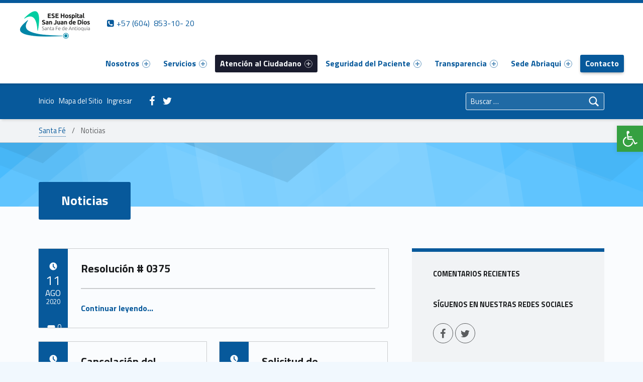

--- FILE ---
content_type: text/html; charset=UTF-8
request_url: https://esehospitalsantafedeantioquia.gov.co/noticias/
body_size: 34268
content:
<!DOCTYPE html><html class="no-js" lang="es"><head><meta name='robots' content='max-image-preview:large' /><meta charset="UTF-8" /><meta name="viewport" content="width=device-width, initial-scale=1" /><link rel="profile" href="https://gmpg.org/xfn/11" /><link rel="pingback" href="https://esehospitalsantafedeantioquia.gov.co/xmlrpc.php" /><title>Noticias | Santa Fé</title><meta name="robots" content="index, follow, max-snippet:-1, max-image-preview:large, max-video-preview:-1" /><link rel="canonical" href="https://esehospitalsantafedeantioquia.gov.co/noticias/" /><link rel="next" href="https://esehospitalsantafedeantioquia.gov.co/noticias/page/2/" /><meta property="og:locale" content="es_ES" /><meta property="og:type" content="article" /><meta property="og:title" content="Noticias | Santa Fé" /><meta property="og:description" content="Continuar leyendo &ldquo;Resolución # 0375&rdquo;&hellip;" /><meta property="og:url" content="https://esehospitalsantafedeantioquia.gov.co/noticias/" /><meta property="og:site_name" content="Santa Fé" /><meta name="twitter:card" content="summary_large_image" /> <script type="application/ld+json" class="yoast-schema-graph">{"@context":"https://schema.org","@graph":[{"@type":"Organization","@id":"https://esehospitalsantafedeantioquia.gov.com/#organization","name":"Hospital Santa F\u00e9 de Antioquia","url":"https://esehospitalsantafedeantioquia.gov.com/","sameAs":[],"logo":{"@type":"ImageObject","@id":"https://esehospitalsantafedeantioquia.gov.com/#logo","inLanguage":"es","url":"https://esehospitalsantafedeantioquia.gov.co/wp-content/uploads/2019/07/Logo-ESE-San-Juan-de-Dios-grand-e1563762326680.png","width":992,"height":411,"caption":"Hospital Santa F\u00e9 de Antioquia"},"image":{"@id":"https://esehospitalsantafedeantioquia.gov.com/#logo"}},{"@type":"WebSite","@id":"https://esehospitalsantafedeantioquia.gov.com/#website","url":"https://esehospitalsantafedeantioquia.gov.com/","name":"Hospital Santa Fe de Antioquia","description":"Cl\u00ednica Accesible","publisher":{"@id":"https://esehospitalsantafedeantioquia.gov.com/#organization"},"potentialAction":[{"@type":"SearchAction","target":"https://esehospitalsantafedeantioquia.gov.com/?s={search_term_string}","query-input":"required name=search_term_string"}],"inLanguage":"es"},{"@type":["WebPage","CollectionPage"],"@id":"https://esehospitalsantafedeantioquia.gov.co/noticias/#webpage","url":"https://esehospitalsantafedeantioquia.gov.co/noticias/","name":"Noticias | Santa F\u00e9","isPartOf":{"@id":"https://esehospitalsantafedeantioquia.gov.com/#website"},"datePublished":"2015-09-20T21:01:23+00:00","dateModified":"2019-07-15T20:17:52+00:00","inLanguage":"es","potentialAction":[{"@type":"ReadAction","target":["https://esehospitalsantafedeantioquia.gov.co/noticias/"]}]}]}</script> <link rel='dns-prefetch' href='//code.responsivevoice.org' /><link rel='dns-prefetch' href='//www.google.com' /><link rel='dns-prefetch' href='//www.googletagmanager.com' /><link rel='dns-prefetch' href='//cdnjs.cloudflare.com' /><link rel='dns-prefetch' href='//fonts.googleapis.com' /><link rel="alternate" type="application/rss+xml" title="Santa Fé &raquo; Feed" href="https://esehospitalsantafedeantioquia.gov.co/feed/" /><link rel="alternate" type="application/rss+xml" title="Santa Fé &raquo; Feed de los comentarios" href="https://esehospitalsantafedeantioquia.gov.co/comments/feed/" /> <script type="text/javascript">window._wpemojiSettings = {"baseUrl":"https:\/\/s.w.org\/images\/core\/emoji\/15.0.3\/72x72\/","ext":".png","svgUrl":"https:\/\/s.w.org\/images\/core\/emoji\/15.0.3\/svg\/","svgExt":".svg","source":{"concatemoji":"https:\/\/esehospitalsantafedeantioquia.gov.co\/wp-includes\/js\/wp-emoji-release.min.js?ver=6.6.4"}};
/*! This file is auto-generated */
!function(i,n){var o,s,e;function c(e){try{var t={supportTests:e,timestamp:(new Date).valueOf()};sessionStorage.setItem(o,JSON.stringify(t))}catch(e){}}function p(e,t,n){e.clearRect(0,0,e.canvas.width,e.canvas.height),e.fillText(t,0,0);var t=new Uint32Array(e.getImageData(0,0,e.canvas.width,e.canvas.height).data),r=(e.clearRect(0,0,e.canvas.width,e.canvas.height),e.fillText(n,0,0),new Uint32Array(e.getImageData(0,0,e.canvas.width,e.canvas.height).data));return t.every(function(e,t){return e===r[t]})}function u(e,t,n){switch(t){case"flag":return n(e,"\ud83c\udff3\ufe0f\u200d\u26a7\ufe0f","\ud83c\udff3\ufe0f\u200b\u26a7\ufe0f")?!1:!n(e,"\ud83c\uddfa\ud83c\uddf3","\ud83c\uddfa\u200b\ud83c\uddf3")&&!n(e,"\ud83c\udff4\udb40\udc67\udb40\udc62\udb40\udc65\udb40\udc6e\udb40\udc67\udb40\udc7f","\ud83c\udff4\u200b\udb40\udc67\u200b\udb40\udc62\u200b\udb40\udc65\u200b\udb40\udc6e\u200b\udb40\udc67\u200b\udb40\udc7f");case"emoji":return!n(e,"\ud83d\udc26\u200d\u2b1b","\ud83d\udc26\u200b\u2b1b")}return!1}function f(e,t,n){var r="undefined"!=typeof WorkerGlobalScope&&self instanceof WorkerGlobalScope?new OffscreenCanvas(300,150):i.createElement("canvas"),a=r.getContext("2d",{willReadFrequently:!0}),o=(a.textBaseline="top",a.font="600 32px Arial",{});return e.forEach(function(e){o[e]=t(a,e,n)}),o}function t(e){var t=i.createElement("script");t.src=e,t.defer=!0,i.head.appendChild(t)}"undefined"!=typeof Promise&&(o="wpEmojiSettingsSupports",s=["flag","emoji"],n.supports={everything:!0,everythingExceptFlag:!0},e=new Promise(function(e){i.addEventListener("DOMContentLoaded",e,{once:!0})}),new Promise(function(t){var n=function(){try{var e=JSON.parse(sessionStorage.getItem(o));if("object"==typeof e&&"number"==typeof e.timestamp&&(new Date).valueOf()<e.timestamp+604800&&"object"==typeof e.supportTests)return e.supportTests}catch(e){}return null}();if(!n){if("undefined"!=typeof Worker&&"undefined"!=typeof OffscreenCanvas&&"undefined"!=typeof URL&&URL.createObjectURL&&"undefined"!=typeof Blob)try{var e="postMessage("+f.toString()+"("+[JSON.stringify(s),u.toString(),p.toString()].join(",")+"));",r=new Blob([e],{type:"text/javascript"}),a=new Worker(URL.createObjectURL(r),{name:"wpTestEmojiSupports"});return void(a.onmessage=function(e){c(n=e.data),a.terminate(),t(n)})}catch(e){}c(n=f(s,u,p))}t(n)}).then(function(e){for(var t in e)n.supports[t]=e[t],n.supports.everything=n.supports.everything&&n.supports[t],"flag"!==t&&(n.supports.everythingExceptFlag=n.supports.everythingExceptFlag&&n.supports[t]);n.supports.everythingExceptFlag=n.supports.everythingExceptFlag&&!n.supports.flag,n.DOMReady=!1,n.readyCallback=function(){n.DOMReady=!0}}).then(function(){return e}).then(function(){var e;n.supports.everything||(n.readyCallback(),(e=n.source||{}).concatemoji?t(e.concatemoji):e.wpemoji&&e.twemoji&&(t(e.twemoji),t(e.wpemoji)))}))}((window,document),window._wpemojiSettings);</script> <link rel='stylesheet' id='cuar.frontend-css' href='https://esehospitalsantafedeantioquia.gov.co/wp-content/plugins/customer-area/skins/frontend/master/assets/css/styles.min.css?ver=8.2.4' type='text/css' media='all' /><style id='wp-emoji-styles-inline-css' type='text/css'>img.wp-smiley, img.emoji {
		display: inline !important;
		border: none !important;
		box-shadow: none !important;
		height: 1em !important;
		width: 1em !important;
		margin: 0 0.07em !important;
		vertical-align: -0.1em !important;
		background: none !important;
		padding: 0 !important;
	}</style><link rel='stylesheet' id='wp-block-library-css' href='https://esehospitalsantafedeantioquia.gov.co/wp-includes/css/dist/block-library/style.min.css?ver=6.6.4' type='text/css' media='all' /><link rel='stylesheet' id='my-custom-block-frontend-css-css' href='https://esehospitalsantafedeantioquia.gov.co/wp-content/plugins/wpdm-gutenberg-blocks/build/style.css?ver=6.6.4' type='text/css' media='all' /><style id='classic-theme-styles-inline-css' type='text/css'>/*! This file is auto-generated */
.wp-block-button__link{color:#fff;background-color:#32373c;border-radius:9999px;box-shadow:none;text-decoration:none;padding:calc(.667em + 2px) calc(1.333em + 2px);font-size:1.125em}.wp-block-file__button{background:#32373c;color:#fff;text-decoration:none}</style><style id='global-styles-inline-css' type='text/css'>:root{--wp--preset--aspect-ratio--square: 1;--wp--preset--aspect-ratio--4-3: 4/3;--wp--preset--aspect-ratio--3-4: 3/4;--wp--preset--aspect-ratio--3-2: 3/2;--wp--preset--aspect-ratio--2-3: 2/3;--wp--preset--aspect-ratio--16-9: 16/9;--wp--preset--aspect-ratio--9-16: 9/16;--wp--preset--color--black: #000000;--wp--preset--color--cyan-bluish-gray: #abb8c3;--wp--preset--color--white: #ffffff;--wp--preset--color--pale-pink: #f78da7;--wp--preset--color--vivid-red: #cf2e2e;--wp--preset--color--luminous-vivid-orange: #ff6900;--wp--preset--color--luminous-vivid-amber: #fcb900;--wp--preset--color--light-green-cyan: #7bdcb5;--wp--preset--color--vivid-green-cyan: #00d084;--wp--preset--color--pale-cyan-blue: #8ed1fc;--wp--preset--color--vivid-cyan-blue: #0693e3;--wp--preset--color--vivid-purple: #9b51e0;--wp--preset--gradient--vivid-cyan-blue-to-vivid-purple: linear-gradient(135deg,rgba(6,147,227,1) 0%,rgb(155,81,224) 100%);--wp--preset--gradient--light-green-cyan-to-vivid-green-cyan: linear-gradient(135deg,rgb(122,220,180) 0%,rgb(0,208,130) 100%);--wp--preset--gradient--luminous-vivid-amber-to-luminous-vivid-orange: linear-gradient(135deg,rgba(252,185,0,1) 0%,rgba(255,105,0,1) 100%);--wp--preset--gradient--luminous-vivid-orange-to-vivid-red: linear-gradient(135deg,rgba(255,105,0,1) 0%,rgb(207,46,46) 100%);--wp--preset--gradient--very-light-gray-to-cyan-bluish-gray: linear-gradient(135deg,rgb(238,238,238) 0%,rgb(169,184,195) 100%);--wp--preset--gradient--cool-to-warm-spectrum: linear-gradient(135deg,rgb(74,234,220) 0%,rgb(151,120,209) 20%,rgb(207,42,186) 40%,rgb(238,44,130) 60%,rgb(251,105,98) 80%,rgb(254,248,76) 100%);--wp--preset--gradient--blush-light-purple: linear-gradient(135deg,rgb(255,206,236) 0%,rgb(152,150,240) 100%);--wp--preset--gradient--blush-bordeaux: linear-gradient(135deg,rgb(254,205,165) 0%,rgb(254,45,45) 50%,rgb(107,0,62) 100%);--wp--preset--gradient--luminous-dusk: linear-gradient(135deg,rgb(255,203,112) 0%,rgb(199,81,192) 50%,rgb(65,88,208) 100%);--wp--preset--gradient--pale-ocean: linear-gradient(135deg,rgb(255,245,203) 0%,rgb(182,227,212) 50%,rgb(51,167,181) 100%);--wp--preset--gradient--electric-grass: linear-gradient(135deg,rgb(202,248,128) 0%,rgb(113,206,126) 100%);--wp--preset--gradient--midnight: linear-gradient(135deg,rgb(2,3,129) 0%,rgb(40,116,252) 100%);--wp--preset--font-size--small: 13px;--wp--preset--font-size--medium: 20px;--wp--preset--font-size--large: 36px;--wp--preset--font-size--x-large: 42px;--wp--preset--spacing--20: 0.44rem;--wp--preset--spacing--30: 0.67rem;--wp--preset--spacing--40: 1rem;--wp--preset--spacing--50: 1.5rem;--wp--preset--spacing--60: 2.25rem;--wp--preset--spacing--70: 3.38rem;--wp--preset--spacing--80: 5.06rem;--wp--preset--shadow--natural: 6px 6px 9px rgba(0, 0, 0, 0.2);--wp--preset--shadow--deep: 12px 12px 50px rgba(0, 0, 0, 0.4);--wp--preset--shadow--sharp: 6px 6px 0px rgba(0, 0, 0, 0.2);--wp--preset--shadow--outlined: 6px 6px 0px -3px rgba(255, 255, 255, 1), 6px 6px rgba(0, 0, 0, 1);--wp--preset--shadow--crisp: 6px 6px 0px rgba(0, 0, 0, 1);}:where(.is-layout-flex){gap: 0.5em;}:where(.is-layout-grid){gap: 0.5em;}body .is-layout-flex{display: flex;}.is-layout-flex{flex-wrap: wrap;align-items: center;}.is-layout-flex > :is(*, div){margin: 0;}body .is-layout-grid{display: grid;}.is-layout-grid > :is(*, div){margin: 0;}:where(.wp-block-columns.is-layout-flex){gap: 2em;}:where(.wp-block-columns.is-layout-grid){gap: 2em;}:where(.wp-block-post-template.is-layout-flex){gap: 1.25em;}:where(.wp-block-post-template.is-layout-grid){gap: 1.25em;}.has-black-color{color: var(--wp--preset--color--black) !important;}.has-cyan-bluish-gray-color{color: var(--wp--preset--color--cyan-bluish-gray) !important;}.has-white-color{color: var(--wp--preset--color--white) !important;}.has-pale-pink-color{color: var(--wp--preset--color--pale-pink) !important;}.has-vivid-red-color{color: var(--wp--preset--color--vivid-red) !important;}.has-luminous-vivid-orange-color{color: var(--wp--preset--color--luminous-vivid-orange) !important;}.has-luminous-vivid-amber-color{color: var(--wp--preset--color--luminous-vivid-amber) !important;}.has-light-green-cyan-color{color: var(--wp--preset--color--light-green-cyan) !important;}.has-vivid-green-cyan-color{color: var(--wp--preset--color--vivid-green-cyan) !important;}.has-pale-cyan-blue-color{color: var(--wp--preset--color--pale-cyan-blue) !important;}.has-vivid-cyan-blue-color{color: var(--wp--preset--color--vivid-cyan-blue) !important;}.has-vivid-purple-color{color: var(--wp--preset--color--vivid-purple) !important;}.has-black-background-color{background-color: var(--wp--preset--color--black) !important;}.has-cyan-bluish-gray-background-color{background-color: var(--wp--preset--color--cyan-bluish-gray) !important;}.has-white-background-color{background-color: var(--wp--preset--color--white) !important;}.has-pale-pink-background-color{background-color: var(--wp--preset--color--pale-pink) !important;}.has-vivid-red-background-color{background-color: var(--wp--preset--color--vivid-red) !important;}.has-luminous-vivid-orange-background-color{background-color: var(--wp--preset--color--luminous-vivid-orange) !important;}.has-luminous-vivid-amber-background-color{background-color: var(--wp--preset--color--luminous-vivid-amber) !important;}.has-light-green-cyan-background-color{background-color: var(--wp--preset--color--light-green-cyan) !important;}.has-vivid-green-cyan-background-color{background-color: var(--wp--preset--color--vivid-green-cyan) !important;}.has-pale-cyan-blue-background-color{background-color: var(--wp--preset--color--pale-cyan-blue) !important;}.has-vivid-cyan-blue-background-color{background-color: var(--wp--preset--color--vivid-cyan-blue) !important;}.has-vivid-purple-background-color{background-color: var(--wp--preset--color--vivid-purple) !important;}.has-black-border-color{border-color: var(--wp--preset--color--black) !important;}.has-cyan-bluish-gray-border-color{border-color: var(--wp--preset--color--cyan-bluish-gray) !important;}.has-white-border-color{border-color: var(--wp--preset--color--white) !important;}.has-pale-pink-border-color{border-color: var(--wp--preset--color--pale-pink) !important;}.has-vivid-red-border-color{border-color: var(--wp--preset--color--vivid-red) !important;}.has-luminous-vivid-orange-border-color{border-color: var(--wp--preset--color--luminous-vivid-orange) !important;}.has-luminous-vivid-amber-border-color{border-color: var(--wp--preset--color--luminous-vivid-amber) !important;}.has-light-green-cyan-border-color{border-color: var(--wp--preset--color--light-green-cyan) !important;}.has-vivid-green-cyan-border-color{border-color: var(--wp--preset--color--vivid-green-cyan) !important;}.has-pale-cyan-blue-border-color{border-color: var(--wp--preset--color--pale-cyan-blue) !important;}.has-vivid-cyan-blue-border-color{border-color: var(--wp--preset--color--vivid-cyan-blue) !important;}.has-vivid-purple-border-color{border-color: var(--wp--preset--color--vivid-purple) !important;}.has-vivid-cyan-blue-to-vivid-purple-gradient-background{background: var(--wp--preset--gradient--vivid-cyan-blue-to-vivid-purple) !important;}.has-light-green-cyan-to-vivid-green-cyan-gradient-background{background: var(--wp--preset--gradient--light-green-cyan-to-vivid-green-cyan) !important;}.has-luminous-vivid-amber-to-luminous-vivid-orange-gradient-background{background: var(--wp--preset--gradient--luminous-vivid-amber-to-luminous-vivid-orange) !important;}.has-luminous-vivid-orange-to-vivid-red-gradient-background{background: var(--wp--preset--gradient--luminous-vivid-orange-to-vivid-red) !important;}.has-very-light-gray-to-cyan-bluish-gray-gradient-background{background: var(--wp--preset--gradient--very-light-gray-to-cyan-bluish-gray) !important;}.has-cool-to-warm-spectrum-gradient-background{background: var(--wp--preset--gradient--cool-to-warm-spectrum) !important;}.has-blush-light-purple-gradient-background{background: var(--wp--preset--gradient--blush-light-purple) !important;}.has-blush-bordeaux-gradient-background{background: var(--wp--preset--gradient--blush-bordeaux) !important;}.has-luminous-dusk-gradient-background{background: var(--wp--preset--gradient--luminous-dusk) !important;}.has-pale-ocean-gradient-background{background: var(--wp--preset--gradient--pale-ocean) !important;}.has-electric-grass-gradient-background{background: var(--wp--preset--gradient--electric-grass) !important;}.has-midnight-gradient-background{background: var(--wp--preset--gradient--midnight) !important;}.has-small-font-size{font-size: var(--wp--preset--font-size--small) !important;}.has-medium-font-size{font-size: var(--wp--preset--font-size--medium) !important;}.has-large-font-size{font-size: var(--wp--preset--font-size--large) !important;}.has-x-large-font-size{font-size: var(--wp--preset--font-size--x-large) !important;}
:where(.wp-block-post-template.is-layout-flex){gap: 1.25em;}:where(.wp-block-post-template.is-layout-grid){gap: 1.25em;}
:where(.wp-block-columns.is-layout-flex){gap: 2em;}:where(.wp-block-columns.is-layout-grid){gap: 2em;}
:root :where(.wp-block-pullquote){font-size: 1.5em;line-height: 1.6;}</style><link rel='stylesheet' id='buttonizer_frontend_style-css' href='https://esehospitalsantafedeantioquia.gov.co/wp-content/plugins/buttonizer-multifunctional-button/assets/legacy/frontend.css?v=78d96a7d448fe79810332b54067e951f&#038;ver=6.6.4' type='text/css' media='all' /><link rel='stylesheet' id='buttonizer-icon-library-css' href='https://cdnjs.cloudflare.com/ajax/libs/font-awesome/5.15.4/css/all.min.css?ver=6.6.4' type='text/css' media='all' integrity='sha512-1ycn6IcaQQ40/MKBW2W4Rhis/DbILU74C1vSrLJxCq57o941Ym01SwNsOMqvEBFlcgUa6xLiPY/NS5R+E6ztJQ==' crossorigin='anonymous' /><link rel='stylesheet' id='contact-form-7-css' href='https://esehospitalsantafedeantioquia.gov.co/wp-content/plugins/contact-form-7/includes/css/styles.css?ver=5.3.2' type='text/css' media='all' /><link rel='stylesheet' id='wcjp-frontend.css-css' href='https://esehospitalsantafedeantioquia.gov.co/wp-content/plugins/custom-css-js-php/assets/css/wcjp-frontend.css?ver=6.6.4' type='text/css' media='all' /><link rel='stylesheet' id='wpdm-font-awesome-css' href='https://esehospitalsantafedeantioquia.gov.co/wp-content/plugins/download-manager/assets/fontawesome/css/all.min.css?ver=6.6.4' type='text/css' media='all' /><link rel='stylesheet' id='wpdm-frontend-css-css' href='https://esehospitalsantafedeantioquia.gov.co/wp-content/plugins/download-manager/assets/bootstrap/css/bootstrap.min.css?ver=6.6.4' type='text/css' media='all' /><link rel='stylesheet' id='wpdm-front-css' href='https://esehospitalsantafedeantioquia.gov.co/wp-content/plugins/download-manager/assets/css/front.css?ver=6.6.4' type='text/css' media='all' /><link rel='stylesheet' id='page-visit-counter-pro-css' href='https://esehospitalsantafedeantioquia.gov.co/wp-content/plugins/page-visit-counter/public/css/page-visit-counter-public.css?ver=6.0.8' type='text/css' media='all' /><link rel='stylesheet' id='pgpopup_animate-css' href='https://cdnjs.cloudflare.com/ajax/libs/animate.css/4.1.1/animate.min.css?ver=6.6.4' type='text/css' media='all' /><link rel='stylesheet' id='rv-style-css' href='https://esehospitalsantafedeantioquia.gov.co/wp-content/plugins/responsivevoice-text-to-speech/includes/css/responsivevoice.css?ver=6.6.4' type='text/css' media='all' /><link rel='stylesheet' id='wm-fonticons-css' href='https://esehospitalsantafedeantioquia.gov.co/wp-content/themes/polyclinic/assets/fonts/fontello/fontello.css?ver=1.5.10' type='text/css' media='screen' /><link rel='stylesheet' id='login-with-ajax-css' href='https://esehospitalsantafedeantioquia.gov.co/wp-content/plugins/login-with-ajax/templates/widget.css?ver=4.3' type='text/css' media='all' /><link rel='stylesheet' id='pojo-a11y-css' href='https://esehospitalsantafedeantioquia.gov.co/wp-content/plugins/pojo-accessibility/assets/css/style.min.css?ver=1.0.0' type='text/css' media='all' /><link rel='stylesheet' id='magnificPopup-css' href='https://esehospitalsantafedeantioquia.gov.co/wp-content/plugins/wpzoom-addons-for-beaver-builder/assets/css/magnific-popup.css?ver=1.3.6' type='text/css' media='all' /><link rel='stylesheet' id='genericons-neue-css' href='https://esehospitalsantafedeantioquia.gov.co/wp-content/themes/polyclinic/assets/fonts/genericons-neue/genericons-neue.css?ver=1.9.3' type='text/css' media='screen' /><link rel='stylesheet' id='polyclinic-google-fonts-css' href='https://fonts.googleapis.com/css?family=Titillium+Web%3A700%2C400%2C300&#038;subset=latin&#038;ver=1.9.3' type='text/css' media='screen' /><link rel='stylesheet' id='polyclinic-stylesheet-main-css' href='https://esehospitalsantafedeantioquia.gov.co/wp-content/themes/polyclinic/assets/css/main.css?ver=1.9.3' type='text/css' media='screen' /><link rel='stylesheet' id='polyclinic-stylesheet-shortcodes-css' href='https://esehospitalsantafedeantioquia.gov.co/wp-content/themes/polyclinic/assets/css/shortcodes.css?ver=1.9.3' type='text/css' media='screen' /><link rel='stylesheet' id='polyclinic-stylesheet-custom-css' href='https://esehospitalsantafedeantioquia.gov.co/wp-content/themes/polyclinic/assets/css/custom-styles.css?ver=1.9.3' type='text/css' media='screen' /><style id='polyclinic-inline-css' type='text/css'>/* START CSS variables */
:root { 
--color_header_background: #ffffff; --color_header_text: #07599b; --layout_width_content: 1620px;
}
/* END CSS variables */
.intro { background-image: url('https://esehospitalsantafedeantioquia.gov.co/wp-content/themes/polyclinic/assets/images/header.png'); }</style><link rel='stylesheet' id='polyclinic-stylesheet-css' href='https://esehospitalsantafedeantioquia.gov.co/wp-content/themes/polyclinic/style.css?ver=1.9.3' type='text/css' media='screen' /><link rel='stylesheet' id='polyclinic-stylesheet-print-css' href='https://esehospitalsantafedeantioquia.gov.co/wp-content/themes/polyclinic/assets/css/print.css?ver=1.9.3' type='text/css' media='print' /> <script type="text/javascript" id="css-vars-ponyfill-js-after">window.onload = function() {
	cssVars( {
		onlyVars: true,
		exclude: 'link:not([href^="https://esehospitalsantafedeantioquia.gov.co/wp-content/themes"])'
	} );
};</script> <script type="text/javascript" src="https://esehospitalsantafedeantioquia.gov.co/wp-includes/js/jquery/jquery.min.js?ver=3.7.1" id="jquery-core-js"></script> <script type="text/javascript" id="wpdm-frontjs-js-extra">var wpdm_url = {"home":"https:\/\/esehospitalsantafedeantioquia.gov.co\/","site":"https:\/\/esehospitalsantafedeantioquia.gov.co\/","ajax":"https:\/\/esehospitalsantafedeantioquia.gov.co\/wp-admin\/admin-ajax.php"};
var wpdm_js = {"spinner":"<i class=\"fas fa-sun fa-spin\"><\/i>","client_id":"dda130c02f0211fca590adaff29ad371"};
var wpdm_strings = {"pass_var":"\u00a1Contrase\u00f1a verificada!","pass_var_q":"Haz clic en el bot\u00f3n siguiente para iniciar la descarga.","start_dl":"Iniciar descarga"};</script> <script type="text/javascript" src="https://code.responsivevoice.org/responsivevoice.js" id="responsive-voice-js"></script> <script type="text/javascript" id="login-with-ajax-js-extra">var LWA = {"ajaxurl":"https:\/\/esehospitalsantafedeantioquia.gov.co\/wp-admin\/admin-ajax.php","off":""};</script>  <script type="text/javascript" src="https://www.googletagmanager.com/gtag/js?id=UA-153520084-1" id="google_gtagjs-js" async></script> <script type="text/javascript" id="google_gtagjs-js-after">window.dataLayer = window.dataLayer || [];function gtag(){dataLayer.push(arguments);}
gtag('set', 'linker', {"domains":["esehospitalsantafedeantioquia.gov.co"]} );
gtag("js", new Date());
gtag("set", "developer_id.dZTNiMT", true);
gtag("config", "UA-153520084-1", {"anonymize_ip":true});</script> <link rel="https://api.w.org/" href="https://esehospitalsantafedeantioquia.gov.co/wp-json/" /><link rel="EditURI" type="application/rsd+xml" title="RSD" href="https://esehospitalsantafedeantioquia.gov.co/xmlrpc.php?rsd" /><meta name="generator" content="WordPress 6.6.4" /><meta name="generator" content="Site Kit by Google 1.108.0" /> <script>document.documentElement.className = document.documentElement.className.replace( 'no-js', 'js' );</script> <style>.no-js img.lazyload { display: none; }
			figure.wp-block-image img.lazyloading { min-width: 150px; }
							.lazyload, .lazyloading { opacity: 0; }
				.lazyloaded {
					opacity: 1;
					transition: opacity 400ms;
					transition-delay: 0ms;
				}</style><style type="text/css">#pojo-a11y-toolbar .pojo-a11y-toolbar-toggle a{ background-color: #35a041;	color: #ffffff;}
#pojo-a11y-toolbar .pojo-a11y-toolbar-overlay, #pojo-a11y-toolbar .pojo-a11y-toolbar-overlay ul.pojo-a11y-toolbar-items.pojo-a11y-links{ border-color: #35a041;}
body.pojo-a11y-focusable a:focus{ outline-style: solid !important;	outline-width: 4px !important;	outline-color: #FF0000 !important;}
#pojo-a11y-toolbar{ top: 250px !important;}
#pojo-a11y-toolbar .pojo-a11y-toolbar-overlay{ background-color: #ffffff;}
#pojo-a11y-toolbar .pojo-a11y-toolbar-overlay ul.pojo-a11y-toolbar-items li.pojo-a11y-toolbar-item a, #pojo-a11y-toolbar .pojo-a11y-toolbar-overlay p.pojo-a11y-toolbar-title{ color: #333333;}
#pojo-a11y-toolbar .pojo-a11y-toolbar-overlay ul.pojo-a11y-toolbar-items li.pojo-a11y-toolbar-item a.active{ background-color: #1e73be;	color: #ffffff;}
@media (max-width: 767px) { #pojo-a11y-toolbar { top: 100px !important; } }</style><style type="text/css" id="custom-background-css">body.custom-background { background-image: url("https://esehospitalsantafedeantioquia.gov.co/wp-content/themes/polyclinic/assets/images/pattern.png"); background-position: center top; background-size: auto; background-repeat: repeat; background-attachment: scroll; }</style><link rel="icon" href="https://esehospitalsantafedeantioquia.gov.co/wp-content/uploads/2019/07/cropped-Logo-ESE-San-Juan-de-Dios-1-32x32.png" sizes="32x32" /><link rel="icon" href="https://esehospitalsantafedeantioquia.gov.co/wp-content/uploads/2019/07/cropped-Logo-ESE-San-Juan-de-Dios-1-192x192.png" sizes="192x192" /><link rel="apple-touch-icon" href="https://esehospitalsantafedeantioquia.gov.co/wp-content/uploads/2019/07/cropped-Logo-ESE-San-Juan-de-Dios-1-180x180.png" /><meta name="msapplication-TileImage" content="https://esehospitalsantafedeantioquia.gov.co/wp-content/uploads/2019/07/cropped-Logo-ESE-San-Juan-de-Dios-1-270x270.png" /><style type="text/css" id="wp-custom-css">.site-branding img {
    display: flex;
    width: auto;
    max-height: 8rem !important;
    vertical-align: top;
    margin-bottom: -18%;
    margin-top: -12%;
}

.pojo-a11y-btn-high-contrast {
	display:none !important;
}

.pojo-a11y-btn-negative-contrast {
	display:none !important;
}

.form-group-lg select.form-control {
	height:70px !important;
}

.site-header-inner {
    line-height: 5rem;

    width: 94%;
}
@media only screen and (min-height: 28em) and (min-width: 80em) {
.has-scrolled .site-header-inner {
    line-height: 5rem;
}
	}

#post-grid-2224 {
    margin-top: -18%;
}
.post-grid .pagination {
    display: none;
}


@media only screen and (max-width: 600px) {
	.button {
		margin-left:0px !important;
		width:100%;
	}
  }

.md-pvc-total-reports .md-pvc-total-reports-sub span.text {
    width: auto !important;
    font-size: 18px !important;
}

.md-pvc-total-reports .md-pvc-total-reports-sub span {

    font-size: 19px !important;

}</style><style type="text/css">#post-grid-2224 .item {
    width: 350px;
    border-left: solid 18px #07599b;
    /* border-bottom: solid 15px #07599b; */
}</style><style type="text/css">.page_counter_text {
color:#07599b !important;
font-size:18px;
padding:15px;
border-radius:5px;
font-weight:bold;
margin-top:2%;
}</style><meta name="generator" content="WordPress Download Manager 3.2.97" /><style>/* WPDM Link Template Styles */</style><style>:root {
                --color-primary: #4a8eff;
                --color-primary-rgb: 74, 142, 255;
                --color-primary-hover: #5998ff;
                --color-primary-active: #3281ff;
                --color-secondary: #6c757d;
                --color-secondary-rgb: 108, 117, 125;
                --color-secondary-hover: #6c757d;
                --color-secondary-active: #6c757d;
                --color-success: #018e11;
                --color-success-rgb: 1, 142, 17;
                --color-success-hover: #0aad01;
                --color-success-active: #0c8c01;
                --color-info: #2CA8FF;
                --color-info-rgb: 44, 168, 255;
                --color-info-hover: #2CA8FF;
                --color-info-active: #2CA8FF;
                --color-warning: #FFB236;
                --color-warning-rgb: 255, 178, 54;
                --color-warning-hover: #FFB236;
                --color-warning-active: #FFB236;
                --color-danger: #ff5062;
                --color-danger-rgb: 255, 80, 98;
                --color-danger-hover: #ff5062;
                --color-danger-active: #ff5062;
                --color-green: #30b570;
                --color-blue: #0073ff;
                --color-purple: #8557D3;
                --color-red: #ff5062;
                --color-muted: rgba(69, 89, 122, 0.6);
                --wpdm-font: "Rubik", -apple-system, BlinkMacSystemFont, "Segoe UI", Roboto, Helvetica, Arial, sans-serif, "Apple Color Emoji", "Segoe UI Emoji", "Segoe UI Symbol";
            }

            .wpdm-download-link.btn.btn-primary {
                border-radius: 4px;
            }</style></head><body data-rsssl=1 class="blog custom-background customer-area-active do-sticky-header fl-builder-lite-2-8-4-2 has-intro has-mobile-bar has-styled-logo not-front-page site-layout-fullwidth wp-custom-logo"><ul class="skip-link-list"><li class="skip-link-list-item"><a class="skip-link screen-reader-text" href="#site-navigation">Skip to main navigation</a></li><li class="skip-link-list-item"><a class="skip-link screen-reader-text" href="#content">Skip to main content</a></li><li class="skip-link-list-item"><a class="skip-link screen-reader-text" href="#colophon">Skip to footer</a></li></ul><div id="page" class="hfeed site"><div class="site-inner"><header id="masthead" class="site-header"><div class="site-header-inner"><div class="site-branding"><h2 class="screen-reader-text">Noticias | Santa Fé</h2><a id="site-title" class="site-title logo type-img" href="https://esehospitalsantafedeantioquia.gov.co/" title="Santa Fé | Clínica Accesible" rel="home"><img width="152" height="60"   alt="Santa Fé logo" title="Santa Fé | Clínica Accesible" decoding="async" data-srcset="https://esehospitalsantafedeantioquia.gov.co/wp-content/uploads/2026/01/cropped-logo.actualizado-1.png 152w, https://esehospitalsantafedeantioquia.gov.co/wp-content/uploads/2026/01/cropped-logo.actualizado-1-150x60.png 150w"  data-src="https://esehospitalsantafedeantioquia.gov.co/wp-content/uploads/2026/01/cropped-logo.actualizado-1.png" data-sizes="(max-width: 152px) 100vw, 152px" class="lazyload" src="[data-uri]" /><noscript><img width="152" height="60" src="https://esehospitalsantafedeantioquia.gov.co/wp-content/uploads/2026/01/cropped-logo.actualizado-1.png" class="" alt="Santa Fé logo" title="Santa Fé | Clínica Accesible" decoding="async" srcset="https://esehospitalsantafedeantioquia.gov.co/wp-content/uploads/2026/01/cropped-logo.actualizado-1.png 152w, https://esehospitalsantafedeantioquia.gov.co/wp-content/uploads/2026/01/cropped-logo.actualizado-1-150x60.png 150w" sizes="(max-width: 152px) 100vw, 152px" /></noscript><span class="screen-reader-text">Santa Fé</span></a><div class="site-description">Clínica Accesible</div></div><div id="info-tagline" class="info-tagline"><i class="icon-phone-squared"><span class="screen-reader-text">Call us</span></i> +57 (604)  853-10- 20</a></div><nav id="site-navigation" class="main-navigation" aria-labelledby="site-navigation-label"><h2 class="screen-reader-text" id="site-navigation-label">Primary Menu</h2> <button id="menu-toggle" class="menu-toggle" aria-controls="menu-primary" aria-expanded="false">Menu</button><div id="mobile-menu-container" class="mobile-menu-container"><ul id="menu-mobile"><li id="menu-item-2168" class="menu-item menu-item-type-post_type menu-item-object-page menu-item-2168"><a href="https://esehospitalsantafedeantioquia.gov.co/imagenologia/">Imagenología</a></li><li id="menu-item-2170" class="menu-item menu-item-type-post_type menu-item-object-page menu-item-2170"><a href="https://esehospitalsantafedeantioquia.gov.co/pacientes-visitantes/informacion-paciente/citas/">Citas</a></li><li id="menu-item-2171" class="menu-item menu-item-type-post_type menu-item-object-page menu-item-2171"><a href="https://esehospitalsantafedeantioquia.gov.co/pacientes-visitantes/servicios-visitantes/farmacia/">Farmacia</a></li><li id="menu-item-2169" class="menu-item menu-item-type-post_type menu-item-object-page menu-item-2169"><a href="https://esehospitalsantafedeantioquia.gov.co/contacto/">Contacto</a></li><li class="menu-toggle-bar-container"><button id="menu-toggle-bar" class="menu-toggle-bar" aria-controls="menu-primary" aria-expanded="false"><span class="menu-toggle-bar-icon" aria-hidden="true"></span> More</button></li></ul></div><div id="site-navigation-container" class="main-navigation-container"><div class="mobile-search-form"><form role="search" method="get" class="search-form" action="https://esehospitalsantafedeantioquia.gov.co/"> <label> <span class="screen-reader-text">Buscar:</span> <input type="search" class="search-field" placeholder="Buscar &hellip;" value="" name="s" /> </label> <input type="submit" class="search-submit" value="Buscar" /></form></div><div class="menu"><ul id="menu-primary"><li id="menu-item-350" class="menu-item menu-item-type-post_type menu-item-object-page menu-item-has-children menu-item-350"><a href="https://esehospitalsantafedeantioquia.gov.co/sobre-nosotros/">Nosotros <span class="expander" aria-label="(Focus the link to toggle submenu.)"></span></a><ul class="sub-menu"><li id="menu-item-2398" class="menu-item menu-item-type-post_type menu-item-object-page menu-item-2398"><a href="https://esehospitalsantafedeantioquia.gov.co/historia/">Historia</a></li><li id="menu-item-2704" class="menu-item menu-item-type-post_type menu-item-object-page menu-item-2704"><a href="https://esehospitalsantafedeantioquia.gov.co/normograma/">Normograma</a></li><li id="menu-item-1495" class="menu-item menu-item-type-post_type menu-item-object-page menu-item-1495"><a href="https://esehospitalsantafedeantioquia.gov.co/sobre-nosotros/">Sobre  nosotros</a></li><li id="menu-item-353" class="menu-item menu-item-type-post_type menu-item-object-page menu-item-353"><a href="https://esehospitalsantafedeantioquia.gov.co/equipo/">Nuestro equipo</a></li><li id="menu-item-2410" class="menu-item menu-item-type-post_type menu-item-object-page menu-item-2410"><a href="https://esehospitalsantafedeantioquia.gov.co/organigrama-y-mapa-de-procesos/">Organigrama y mapa de procesos</a></li><li id="menu-item-2747" class="menu-item menu-item-type-post_type menu-item-object-page menu-item-2747"><a href="https://esehospitalsantafedeantioquia.gov.co/estructura-organica-y-talento-humano/">Estructura orgánica y talento humano</a></li></ul></li><li id="menu-item-354" class="menu-item menu-item-type-post_type menu-item-object-page menu-item-has-children menu-item-354"><a href="https://esehospitalsantafedeantioquia.gov.co/servicios/">Servicios <span class="expander" aria-label="(Focus the link to toggle submenu.)"></span></a><ul class="sub-menu"><li id="menu-item-2111" class="menu-item menu-item-type-post_type menu-item-object-page menu-item-2111"><a href="https://esehospitalsantafedeantioquia.gov.co/servicios/cirugia/">Cirugía</a></li><li id="menu-item-2106" class="menu-item menu-item-type-post_type menu-item-object-page menu-item-2106"><a href="https://esehospitalsantafedeantioquia.gov.co/servicios/consulta-externa/">Consulta Externa</a></li><li id="menu-item-1073" class="menu-item menu-item-type-post_type menu-item-object-page menu-item-1073"><a href="https://esehospitalsantafedeantioquia.gov.co/pacientes-visitantes/servicios-visitantes/farmacia/">Farmacia</a></li><li id="menu-item-2126" class="menu-item menu-item-type-post_type menu-item-object-page menu-item-2126"><a href="https://esehospitalsantafedeantioquia.gov.co/servicios/fisioterapia/">Fisioterapia</a></li><li id="menu-item-2112" class="menu-item menu-item-type-post_type menu-item-object-page menu-item-2112"><a href="https://esehospitalsantafedeantioquia.gov.co/gynaecology/">Gineco-Obstetricia</a></li><li id="menu-item-2456" class="menu-item menu-item-type-post_type menu-item-object-page menu-item-2456"><a href="https://esehospitalsantafedeantioquia.gov.co/servicios/hospitalizacion-adultos/">Hospitalización Adultos</a></li><li id="menu-item-2113" class="menu-item menu-item-type-post_type menu-item-object-page menu-item-2113"><a href="https://esehospitalsantafedeantioquia.gov.co/hospitalizacion-pediatria/">Hospitalización Pediatría</a></li><li id="menu-item-2114" class="menu-item menu-item-type-post_type menu-item-object-page menu-item-2114"><a href="https://esehospitalsantafedeantioquia.gov.co/imagenologia/">Imagenología</a></li><li id="menu-item-2127" class="menu-item menu-item-type-post_type menu-item-object-page menu-item-2127"><a href="https://esehospitalsantafedeantioquia.gov.co/servicios/laboratorio/">Laboratorio</a></li><li id="menu-item-2721" class="menu-item menu-item-type-post_type menu-item-object-page menu-item-2721"><a href="https://esehospitalsantafedeantioquia.gov.co/servicios/odontologia/">Odontología</a></li><li id="menu-item-2125" class="menu-item menu-item-type-post_type menu-item-object-page menu-item-2125"><a href="https://esehospitalsantafedeantioquia.gov.co/servicios/urgencias/">Urgencias</a></li><li id="menu-item-2725" class="menu-item menu-item-type-post_type menu-item-object-page menu-item-2725"><a href="https://esehospitalsantafedeantioquia.gov.co/servicios/rayos-x/">Unidad de Cuidados Intensivos &#8211; UCI</a></li><li id="menu-item-2434" class="menu-item menu-item-type-post_type menu-item-object-page menu-item-2434"><a href="https://esehospitalsantafedeantioquia.gov.co/especialidades/">Especialidades</a></li></ul></li><li id="menu-item-2229" class="menu-item menu-item-type-custom menu-item-object-custom current-menu-ancestor current-menu-parent menu-item-has-children menu-item-2229"><a href="https://esehospitalsantafedeantioquia.gov.co/atencion-al-ciudadano/">Atención al Ciudadano <span class="expander" aria-label="(Focus the link to toggle submenu.)"></span></a><ul class="sub-menu"><li id="menu-item-2425" class="menu-item menu-item-type-post_type menu-item-object-page menu-item-2425"><a href="https://esehospitalsantafedeantioquia.gov.co/atencion-e-informacion-para-ninos-ninas-y-adolescentes/">Atención e información para niños, niñas y adolescentes</a></li><li id="menu-item-4015" class="menu-item menu-item-type-post_type menu-item-object-page menu-item-4015"><a href="https://esehospitalsantafedeantioquia.gov.co/politica-de-participacion-social-en-salud-2/">Política de participación social en salud</a></li><li id="menu-item-2757" class="menu-item menu-item-type-post_type menu-item-object-page menu-item-2757"><a href="https://esehospitalsantafedeantioquia.gov.co/citas-medicas/">Citas médicas</a></li><li id="menu-item-2324" class="menu-item menu-item-type-custom menu-item-object-custom menu-item-2324"><a href="https://esehospitalsantafedeantioquia.gov.co/encuesta-de-satisfaccion">Encuesta de Satisfacción</a></li><li id="menu-item-4118" class="menu-item menu-item-type-post_type menu-item-object-page menu-item-4118"><a href="https://esehospitalsantafedeantioquia.gov.co/derechos-y-deberes-de-los-usuarios/">Derechos y deberes de los usuarios</a></li><li id="menu-item-2426" class="menu-item menu-item-type-post_type menu-item-object-page menu-item-2426"><a href="https://esehospitalsantafedeantioquia.gov.co/glosario/">Glosario</a></li><li id="menu-item-2230" class="menu-item menu-item-type-custom menu-item-object-custom menu-item-2230"><a href="https://esehospitalsantafedeantioquia.gov.co/peticiones-quejas-reclamos-y-denuncias/">Peticiones, quejas, reclamos y denuncias</a></li><li id="menu-item-2503" class="menu-item menu-item-type-post_type menu-item-object-page menu-item-2503"><a href="https://esehospitalsantafedeantioquia.gov.co/preguntas-frecuentes/">Preguntas Frecuentes</a></li><li id="menu-item-1496" class="menu-item menu-item-type-post_type menu-item-object-page current-menu-item page_item page-item-105 current_page_item current_page_parent menu-item-1496"><a href="https://esehospitalsantafedeantioquia.gov.co/noticias/" aria-current="page">Noticias</a></li><li id="menu-item-355" class="menu-item menu-item-type-post_type menu-item-object-page menu-item-355"><a href="https://esehospitalsantafedeantioquia.gov.co/testimonios/">Testimonios</a></li><li id="menu-item-2491" class="menu-item menu-item-type-post_type menu-item-object-page menu-item-2491"><a href="https://esehospitalsantafedeantioquia.gov.co/tramites/">Trámites</a></li><li id="menu-item-4314" class="menu-item menu-item-type-custom menu-item-object-custom menu-item-4314"><a href="http://www.resultadoslab.com.co/resultadoslab/vistas/login.php?id=RVNFSFNKRA==">Resultados de laboratorio</a></li></ul></li><li id="menu-item-2248" class="menu-item menu-item-type-custom menu-item-object-custom menu-item-has-children menu-item-2248"><a href="#">Seguridad del Paciente <span class="expander" aria-label="(Focus the link to toggle submenu.)"></span></a><ul class="sub-menu"><li id="menu-item-2813" class="menu-item menu-item-type-post_type menu-item-object-page menu-item-2813"><a href="https://esehospitalsantafedeantioquia.gov.co/politica-y-programa-de-seguridad-del-paciente-2/">Política y programa de seguridad del paciente</a></li><li id="menu-item-2809" class="menu-item menu-item-type-post_type menu-item-object-page menu-item-2809"><a href="https://esehospitalsantafedeantioquia.gov.co/campanas-y-actividades/">Campañas y actividades «Una Ruta Hacia la Humanización»</a></li><li id="menu-item-2250" class="menu-item menu-item-type-custom menu-item-object-custom menu-item-2250"><a href="#">Normatividad</a></li><li id="menu-item-2251" class="menu-item menu-item-type-custom menu-item-object-custom menu-item-2251"><a href="#">Informe Rondas de seguridad</a></li><li id="menu-item-2252" class="menu-item menu-item-type-custom menu-item-object-custom menu-item-2252"><a href="#">Informe de eventos</a></li></ul></li><li id="menu-item-1046" class="menu-item menu-item-type-post_type menu-item-object-page menu-item-has-children menu-item-1046"><a href="https://esehospitalsantafedeantioquia.gov.co/pacientes-visitantes/informacion-paciente/transparencia/">Transparencia <span class="expander" aria-label="(Focus the link to toggle submenu.)"></span></a><ul class="sub-menu"><li id="menu-item-2920" class="menu-item menu-item-type-post_type menu-item-object-page menu-item-2920"><a href="https://esehospitalsantafedeantioquia.gov.co/acuerdos-de-junta/">Acuerdos de junta</a></li><li id="menu-item-2494" class="menu-item menu-item-type-post_type menu-item-object-page menu-item-2494"><a href="https://esehospitalsantafedeantioquia.gov.co/control-interno/">Control Interno</a></li><li id="menu-item-2606" class="menu-item menu-item-type-post_type menu-item-object-page menu-item-2606"><a href="https://esehospitalsantafedeantioquia.gov.co/informes-2/">Informes</a></li><li id="menu-item-2469" class="menu-item menu-item-type-post_type menu-item-object-page menu-item-2469"><a href="https://esehospitalsantafedeantioquia.gov.co/planes/">Planes</a></li><li id="menu-item-2488" class="menu-item menu-item-type-post_type menu-item-object-page menu-item-2488"><a href="https://esehospitalsantafedeantioquia.gov.co/manuales/">Manuales</a></li><li id="menu-item-2500" class="menu-item menu-item-type-post_type menu-item-object-page menu-item-2500"><a href="https://esehospitalsantafedeantioquia.gov.co/proteccion-de-datos/">Protección de Datos</a></li><li id="menu-item-2497" class="menu-item menu-item-type-post_type menu-item-object-page menu-item-2497"><a href="https://esehospitalsantafedeantioquia.gov.co/rendicion-de-cuentas/">Rendición de cuentas</a></li></ul></li><li id="menu-item-4075" class="menu-item menu-item-type-post_type menu-item-object-page menu-item-has-children menu-item-4075"><a href="https://esehospitalsantafedeantioquia.gov.co/sede-abriaqui/">Sede Abriaqui <span class="expander" aria-label="(Focus the link to toggle submenu.)"></span></a><ul class="sub-menu"><li id="menu-item-5716" class="menu-item menu-item-type-post_type menu-item-object-page menu-item-5716"><a href="https://esehospitalsantafedeantioquia.gov.co/instrumentos-de-gestion-de-informacion-publica/">Instrumentos de Gestión de Información Pública</a></li><li id="menu-item-4080" class="menu-item menu-item-type-post_type menu-item-object-page menu-item-4080"><a href="https://esehospitalsantafedeantioquia.gov.co/politica-de-participacion-social-en-salud/">Política de participación social en salud</a></li><li id="menu-item-5717" class="menu-item menu-item-type-post_type menu-item-object-page menu-item-5717"><a href="https://esehospitalsantafedeantioquia.gov.co/rendicion-de-cuentas-2/">Rendición de Cuentas</a></li><li id="menu-item-5702" class="menu-item menu-item-type-post_type menu-item-object-page menu-item-5702"><a href="https://esehospitalsantafedeantioquia.gov.co/mecanismo-de-contacto-2/">Mecanismo de Contacto</a></li><li id="menu-item-5707" class="menu-item menu-item-type-post_type menu-item-object-page menu-item-5707"><a href="https://esehospitalsantafedeantioquia.gov.co/tramites-y-servicios-2/">Tramites y Servicios</a></li><li id="menu-item-5727" class="menu-item menu-item-type-post_type menu-item-object-page menu-item-5727"><a href="https://esehospitalsantafedeantioquia.gov.co/peticiones-quejas-reclamos-y-denuncias-2/">Peticiones, Quejas, Reclamos y Denuncias</a></li></ul></li><li id="menu-item-124" class="button menu-item menu-item-type-post_type menu-item-object-page menu-item-124"><a href="https://esehospitalsantafedeantioquia.gov.co/contacto/">Contacto</a></li><li class="menu-toggle-skip-link-container"><a href="#menu-toggle" class="menu-toggle-skip-link">Skip to menu toggle button</a></li></ul></div></div></nav></div><div class="header-info-widgets-container"><aside id="header-info-widgets" class="widget-area header-info-widgets" aria-labelledby="header-info-widgets-label"><h2 class="screen-reader-text" id="header-info-widgets-label">Header info sidebar</h2><section id="nav_menu-2" class="widget widget_nav_menu"><h3 class="widget-title">Navegación rápida</h3><div class="menu-short-navigation-container"><ul id="menu-short-navigation" class="menu"><li id="menu-item-1911" class="menu-item menu-item-type-post_type menu-item-object-page menu-item-home menu-item-1911"><a title="Homepage: modern style" href="https://esehospitalsantafedeantioquia.gov.co/">Inicio</a></li><li id="menu-item-2383" class="menu-item menu-item-type-custom menu-item-object-custom menu-item-2383"><a href="https://esehospitalsantafedeantioquia.gov.co/mapa-del-sitio/">Mapa del Sitio</a></li><li id="menu-item-2166" class="menu-item menu-item-type-custom menu-item-object-custom menu-item-2166"><a href="https://esehospitalsantafedeantioquia.gov.co/acceder">Ingresar</a></li></ul></div></section><section id="nav_menu-3" class="widget widget_nav_menu"><h3 class="widget-title">Síguenos en nuestras redes sociales</h3><div class="social-links"><ul data-id="menu-social-links" class="social-links-items"><li id="menu-item-7" class="menu-item menu-item-type-custom menu-item-object-custom menu-item-7"><a href="https://www.facebook.com/"><span class="screen-reader-text">Santa Fé &#8211; Facebook</span><svg class="svgicon social-icon-facebook" aria-hidden="true" role="img"> <use href="#social-icon-facebook" xlink:href="#social-icon-facebook"></use> </svg></a></li><li id="menu-item-8" class="menu-item menu-item-type-custom menu-item-object-custom menu-item-8"><a href="https://twitter.com/"><span class="screen-reader-text">Santa Fé &#8211; Twitter</span><svg class="svgicon social-icon-twitter" aria-hidden="true" role="img"> <use href="#social-icon-twitter" xlink:href="#social-icon-twitter"></use> </svg></a></li></ul></div></section><section id="search-3" class="widget widget_search"><h3 class="widget-title">Buscar</h3><form role="search" method="get" class="search-form" action="https://esehospitalsantafedeantioquia.gov.co/"> <label> <span class="screen-reader-text">Buscar:</span> <input type="search" class="search-field" placeholder="Buscar &hellip;" value="" name="s" /> </label> <input type="submit" class="search-submit" value="Buscar" /></form></section></aside></div></header><div class="breadcrumbs-container"><nav class="breadcrumbs" aria-labelledby="breadcrumbs-label-54"><h2 class="screen-reader-text" id="breadcrumbs-label-54">Breadcrumbs navigation</h2><span property="itemListElement" typeof="ListItem"><a property="item" typeof="WebPage" title="Ir a Santa Fé." href="https://esehospitalsantafedeantioquia.gov.co" class="home" ><span property="name">Santa Fé</span></a><meta property="position" content="1"></span><span class="sep"> / </span><span class="post-root post post-post current-item">Noticias</span></nav></div><div id="intro-container" class="entry-header intro-container"><div id="intro" class="intro"><div class="intro-inner"><div class="entry-title intro-title">Noticias</div></div></div></div><div id="content" class="site-content"><div id="primary" class="content-area"><main id="main" class="site-main"><section class="content-container"><header><h1 class="page-title screen-reader-text">Noticias</h1></header><div id="posts" class="posts posts-list"><article id="post-3288" class="post-3288 post type-post status-publish format-standard sticky hentry category-novedades entry is-sticky"><meta itemscope itemprop="mainEntityOfPage" itemType="https://schema.org/WebPage" /><header class="entry-header"><h2 class="entry-title"><a href="https://esehospitalsantafedeantioquia.gov.co/resolucion-0375/" rel="bookmark">Resolución # 0375</a></h2></header><div class="entry-content"><div class="link-more"><a href="https://esehospitalsantafedeantioquia.gov.co/resolucion-0375/" class="more-link">Continuar leyendo<span class="screen-reader-text"> &ldquo;Resolución # 0375&rdquo;</span>&hellip;</a></div></div><footer class="entry-meta"><span class="entry-date entry-meta-element"><span class="entry-meta-description">Posted on: </span><a href="https://esehospitalsantafedeantioquia.gov.co/resolucion-0375/" rel="bookmark"><time datetime="2020-08-11T13:44:23-05:00" class="published" title="11/08/2020 | 1:44 pm"><span class="day">11</span> <span class="month">Ago</span> <span class="year">2020</span></time></a></span><span class="byline author vcard entry-meta-element"><span class="entry-meta-description">Written by: </span><a href="https://esehospitalsantafedeantioquia.gov.co/author/juan/" class="url fn n" rel="author">Juan David Echeverry Garces</a></span><span class="comments-link entry-meta-element"><span class="entry-meta-description">Comments: </span><a href="https://esehospitalsantafedeantioquia.gov.co/resolucion-0375/#respond" title="Comments: 0"><span class="comments-title">Comments: </span><span class="comments-count">0</span></a></span></footer></article><article id="post-13166" class="post-13166 post type-post status-publish format-standard hentry category-novedades entry"><meta itemscope itemprop="mainEntityOfPage" itemType="https://schema.org/WebPage" /><header class="entry-header"><h2 class="entry-title"><a href="https://esehospitalsantafedeantioquia.gov.co/cancelacion-del-registro-publico-de-carrera-de-la-servidora-maria-bethzabe-guisao-moreno/" rel="bookmark">Cancelación del Registro Público de Carrera de la servidora María Bethzabe Guisao Moreno</a></h2></header><div class="entry-content"><div class="entry-summary"> Documento</div><div class="link-more"><a href="https://esehospitalsantafedeantioquia.gov.co/cancelacion-del-registro-publico-de-carrera-de-la-servidora-maria-bethzabe-guisao-moreno/" class="more-link">Continuar leyendo<span class="screen-reader-text"> &ldquo;Cancelación del Registro Público de Carrera de la servidora María Bethzabe Guisao Moreno&rdquo;</span>&hellip;</a></div></div><footer class="entry-meta"><span class="entry-date entry-meta-element"><span class="entry-meta-description">Posted on: </span><a href="https://esehospitalsantafedeantioquia.gov.co/cancelacion-del-registro-publico-de-carrera-de-la-servidora-maria-bethzabe-guisao-moreno/" rel="bookmark"><time datetime="2026-01-08T13:42:31-05:00" class="published" title="08/01/2026 | 1:42 pm"><span class="day">08</span> <span class="month">Ene</span> <span class="year">2026</span></time></a></span><span class="byline author vcard entry-meta-element"><span class="entry-meta-description">Written by: </span><a href="https://esehospitalsantafedeantioquia.gov.co/author/juan/" class="url fn n" rel="author">Juan David Echeverry Garces</a></span><span class="comments-link entry-meta-element"><span class="entry-meta-description">Comments: </span><a href="https://esehospitalsantafedeantioquia.gov.co/cancelacion-del-registro-publico-de-carrera-de-la-servidora-maria-bethzabe-guisao-moreno/#respond" title="Comments: 0"><span class="comments-title">Comments: </span><span class="comments-count">0</span></a></span></footer></article><article id="post-7225" class="post-7225 post type-post status-publish format-standard hentry category-novedades entry"><meta itemscope itemprop="mainEntityOfPage" itemType="https://schema.org/WebPage" /><header class="entry-header"><h2 class="entry-title"><a href="https://esehospitalsantafedeantioquia.gov.co/solicitud-de-cancelacion-registro-publico-de-carrera-administrativa-de-luz-dari-borja-feria/" rel="bookmark">Solicitud de cancelación registro público de carrera administrativa de Luz Dari Borja Feria.</a></h2></header><div class="entry-content"><div class="entry-summary"> DOCUMENTO</div><div class="link-more"><a href="https://esehospitalsantafedeantioquia.gov.co/solicitud-de-cancelacion-registro-publico-de-carrera-administrativa-de-luz-dari-borja-feria/" class="more-link">Continuar leyendo<span class="screen-reader-text"> &ldquo;Solicitud de cancelación registro público de carrera administrativa de Luz Dari Borja Feria.&rdquo;</span>&hellip;</a></div></div><footer class="entry-meta"><span class="entry-date entry-meta-element"><span class="entry-meta-description">Posted on: </span><a href="https://esehospitalsantafedeantioquia.gov.co/solicitud-de-cancelacion-registro-publico-de-carrera-administrativa-de-luz-dari-borja-feria/" rel="bookmark"><time datetime="2025-07-28T07:39:32-05:00" class="published" title="28/07/2025 | 7:39 am"><span class="day">28</span> <span class="month">Jul</span> <span class="year">2025</span></time></a></span><span class="byline author vcard entry-meta-element"><span class="entry-meta-description">Written by: </span><a href="https://esehospitalsantafedeantioquia.gov.co/author/juan/" class="url fn n" rel="author">Juan David Echeverry Garces</a></span><span class="comments-link entry-meta-element"><span class="entry-meta-description">Comments: </span><a href="https://esehospitalsantafedeantioquia.gov.co/solicitud-de-cancelacion-registro-publico-de-carrera-administrativa-de-luz-dari-borja-feria/#respond" title="Comments: 0"><span class="comments-title">Comments: </span><span class="comments-count">0</span></a></span></footer></article><article id="post-7114" class="post-7114 post type-post status-publish format-standard hentry category-novedades entry"><meta itemscope itemprop="mainEntityOfPage" itemType="https://schema.org/WebPage" /><header class="entry-header"><h2 class="entry-title"><a href="https://esehospitalsantafedeantioquia.gov.co/convocatoria-para-eleccion-de-representante-a-la-junta-directiva-de-la-ese-sector-cientifico/" rel="bookmark">Convocatoria para elección de representante a la junta directiva de la ESE &#8211; sector científico</a></h2></header><div class="entry-content"><div class="entry-summary"> Documento</div><div class="link-more"><a href="https://esehospitalsantafedeantioquia.gov.co/convocatoria-para-eleccion-de-representante-a-la-junta-directiva-de-la-ese-sector-cientifico/" class="more-link">Continuar leyendo<span class="screen-reader-text"> &ldquo;Convocatoria para elección de representante a la junta directiva de la ESE &#8211; sector científico&rdquo;</span>&hellip;</a></div></div><footer class="entry-meta"><span class="entry-date entry-meta-element"><span class="entry-meta-description">Posted on: </span><a href="https://esehospitalsantafedeantioquia.gov.co/convocatoria-para-eleccion-de-representante-a-la-junta-directiva-de-la-ese-sector-cientifico/" rel="bookmark"><time datetime="2025-03-12T17:10:48-05:00" class="published" title="12/03/2025 | 5:10 pm"><span class="day">12</span> <span class="month">Mar</span> <span class="year">2025</span></time></a></span><span class="byline author vcard entry-meta-element"><span class="entry-meta-description">Written by: </span><a href="https://esehospitalsantafedeantioquia.gov.co/author/juan/" class="url fn n" rel="author">Juan David Echeverry Garces</a></span><span class="comments-link entry-meta-element"><span class="entry-meta-description">Comments: </span><a href="https://esehospitalsantafedeantioquia.gov.co/convocatoria-para-eleccion-de-representante-a-la-junta-directiva-de-la-ese-sector-cientifico/#respond" title="Comments: 0"><span class="comments-title">Comments: </span><span class="comments-count">0</span></a></span></footer></article><article id="post-7099" class="post-7099 post type-post status-publish format-standard hentry category-novedades entry"><meta itemscope itemprop="mainEntityOfPage" itemType="https://schema.org/WebPage" /><header class="entry-header"><h2 class="entry-title"><a href="https://esehospitalsantafedeantioquia.gov.co/invitacion-a-participar-en-el-proceso-de-venta-de-bienes-para-la-subasta-de-4-vehiculos-de-la-ese/" rel="bookmark">Invitación a participar en el proceso de venta de bienes para la subasta de 4 vehículos de la ESE</a></h2></header><div class="entry-content"><div class="entry-summary"> SECOP II</div><div class="link-more"><a href="https://esehospitalsantafedeantioquia.gov.co/invitacion-a-participar-en-el-proceso-de-venta-de-bienes-para-la-subasta-de-4-vehiculos-de-la-ese/" class="more-link">Continuar leyendo<span class="screen-reader-text"> &ldquo;Invitación a participar en el proceso de venta de bienes para la subasta de 4 vehículos de la ESE&rdquo;</span>&hellip;</a></div></div><footer class="entry-meta"><span class="entry-date entry-meta-element"><span class="entry-meta-description">Posted on: </span><a href="https://esehospitalsantafedeantioquia.gov.co/invitacion-a-participar-en-el-proceso-de-venta-de-bienes-para-la-subasta-de-4-vehiculos-de-la-ese/" rel="bookmark"><time datetime="2025-03-10T11:48:33-05:00" class="published" title="10/03/2025 | 11:48 am"><span class="day">10</span> <span class="month">Mar</span> <span class="year">2025</span></time></a></span><span class="byline author vcard entry-meta-element"><span class="entry-meta-description">Written by: </span><a href="https://esehospitalsantafedeantioquia.gov.co/author/juan/" class="url fn n" rel="author">Juan David Echeverry Garces</a></span><span class="comments-link entry-meta-element"><span class="entry-meta-description">Comments: </span><a href="https://esehospitalsantafedeantioquia.gov.co/invitacion-a-participar-en-el-proceso-de-venta-de-bienes-para-la-subasta-de-4-vehiculos-de-la-ese/#respond" title="Comments: 0"><span class="comments-title">Comments: </span><span class="comments-count">0</span></a></span></footer></article><article id="post-7058" class="post-7058 post type-post status-publish format-standard hentry category-novedades entry"><meta itemscope itemprop="mainEntityOfPage" itemType="https://schema.org/WebPage" /><header class="entry-header"><h2 class="entry-title"><a href="https://esehospitalsantafedeantioquia.gov.co/eleccion-del-comite-de-convivencia-laboral-de-la-ese-hospital-san-juan-de-dios/" rel="bookmark">Elección del comité de convivencia laboral de la ESE Hospital San Juan de Dios</a></h2></header><div class="entry-content"><div class="entry-summary"> Candidatos inscritos Listado del personal con derecho a votar Jurado de votación 1 Jurado de votación 2</div><div class="link-more"><a href="https://esehospitalsantafedeantioquia.gov.co/eleccion-del-comite-de-convivencia-laboral-de-la-ese-hospital-san-juan-de-dios/" class="more-link">Continuar leyendo<span class="screen-reader-text"> &ldquo;Elección del comité de convivencia laboral de la ESE Hospital San Juan de Dios&rdquo;</span>&hellip;</a></div></div><footer class="entry-meta"><span class="entry-date entry-meta-element"><span class="entry-meta-description">Posted on: </span><a href="https://esehospitalsantafedeantioquia.gov.co/eleccion-del-comite-de-convivencia-laboral-de-la-ese-hospital-san-juan-de-dios/" rel="bookmark"><time datetime="2025-02-26T16:46:53-05:00" class="published" title="26/02/2025 | 4:46 pm"><span class="day">26</span> <span class="month">Feb</span> <span class="year">2025</span></time></a></span><span class="byline author vcard entry-meta-element"><span class="entry-meta-description">Written by: </span><a href="https://esehospitalsantafedeantioquia.gov.co/author/juan/" class="url fn n" rel="author">Juan David Echeverry Garces</a></span><span class="comments-link entry-meta-element"><span class="entry-meta-description">Comments: </span><a href="https://esehospitalsantafedeantioquia.gov.co/eleccion-del-comite-de-convivencia-laboral-de-la-ese-hospital-san-juan-de-dios/#respond" title="Comments: 0"><span class="comments-title">Comments: </span><span class="comments-count">0</span></a></span></footer></article><article id="post-7022" class="post-7022 post type-post status-publish format-standard hentry category-novedades entry"><meta itemscope itemprop="mainEntityOfPage" itemType="https://schema.org/WebPage" /><header class="entry-header"><h2 class="entry-title"><a href="https://esehospitalsantafedeantioquia.gov.co/convocatoria-para-eleccion-de-representante-sector-cientifico-ante-la-junta-directiva-de-la-ese/" rel="bookmark">Convocatoria para elección de representante sector científico ante la Junta Directiva de la ESE</a></h2></header><div class="entry-content"><div class="entry-summary"> Documento</div><div class="link-more"><a href="https://esehospitalsantafedeantioquia.gov.co/convocatoria-para-eleccion-de-representante-sector-cientifico-ante-la-junta-directiva-de-la-ese/" class="more-link">Continuar leyendo<span class="screen-reader-text"> &ldquo;Convocatoria para elección de representante sector científico ante la Junta Directiva de la ESE&rdquo;</span>&hellip;</a></div></div><footer class="entry-meta"><span class="entry-date entry-meta-element"><span class="entry-meta-description">Posted on: </span><a href="https://esehospitalsantafedeantioquia.gov.co/convocatoria-para-eleccion-de-representante-sector-cientifico-ante-la-junta-directiva-de-la-ese/" rel="bookmark"><time datetime="2025-02-07T13:48:02-05:00" class="published" title="07/02/2025 | 1:48 pm"><span class="day">07</span> <span class="month">Feb</span> <span class="year">2025</span></time></a></span><span class="byline author vcard entry-meta-element"><span class="entry-meta-description">Written by: </span><a href="https://esehospitalsantafedeantioquia.gov.co/author/juan/" class="url fn n" rel="author">Juan David Echeverry Garces</a></span><span class="comments-link entry-meta-element"><span class="entry-meta-description">Comments: </span><a href="https://esehospitalsantafedeantioquia.gov.co/convocatoria-para-eleccion-de-representante-sector-cientifico-ante-la-junta-directiva-de-la-ese/#respond" title="Comments: 0"><span class="comments-title">Comments: </span><span class="comments-count">0</span></a></span></footer></article><article id="post-7015" class="post-7015 post type-post status-publish format-standard hentry category-novedades entry"><meta itemscope itemprop="mainEntityOfPage" itemType="https://schema.org/WebPage" /><header class="entry-header"><h2 class="entry-title"><a href="https://esehospitalsantafedeantioquia.gov.co/convocatoria-a-eleccion-de-los-representantes-ante-el-comite-convivencia-laboral-de-la-ese/" rel="bookmark">Convocatoria a elección de los representantes ante el comité de convivencia laboral de la ESE</a></h2></header><div class="entry-content"><div class="entry-summary"> Convocatoria</div><div class="link-more"><a href="https://esehospitalsantafedeantioquia.gov.co/convocatoria-a-eleccion-de-los-representantes-ante-el-comite-convivencia-laboral-de-la-ese/" class="more-link">Continuar leyendo<span class="screen-reader-text"> &ldquo;Convocatoria a elección de los representantes ante el comité de convivencia laboral de la ESE&rdquo;</span>&hellip;</a></div></div><footer class="entry-meta"><span class="entry-date entry-meta-element"><span class="entry-meta-description">Posted on: </span><a href="https://esehospitalsantafedeantioquia.gov.co/convocatoria-a-eleccion-de-los-representantes-ante-el-comite-convivencia-laboral-de-la-ese/" rel="bookmark"><time datetime="2025-02-06T16:15:06-05:00" class="published" title="06/02/2025 | 4:15 pm"><span class="day">06</span> <span class="month">Feb</span> <span class="year">2025</span></time></a></span><span class="byline author vcard entry-meta-element"><span class="entry-meta-description">Written by: </span><a href="https://esehospitalsantafedeantioquia.gov.co/author/juan/" class="url fn n" rel="author">Juan David Echeverry Garces</a></span><span class="comments-link entry-meta-element"><span class="entry-meta-description">Comments: </span><a href="https://esehospitalsantafedeantioquia.gov.co/convocatoria-a-eleccion-de-los-representantes-ante-el-comite-convivencia-laboral-de-la-ese/#respond" title="Comments: 0"><span class="comments-title">Comments: </span><span class="comments-count">0</span></a></span></footer></article><article id="post-6880" class="post-6880 post type-post status-publish format-standard hentry category-novedades entry"><meta itemscope itemprop="mainEntityOfPage" itemType="https://schema.org/WebPage" /><header class="entry-header"><h2 class="entry-title"><a href="https://esehospitalsantafedeantioquia.gov.co/nombramientos-en-la-planta-de-personal-de-la-ese-hospital-san-juan-de-dios-de-santa-fe-de-antioquia/" rel="bookmark">Nombramientos en la planta de personal de la ESE Hospital San Juan de Dios de Santa Fe de Antioquia</a></h2></header><div class="entry-content"><div class="entry-summary"> José Abel Valenzuela &#8211; Resolución No. 786 Yaneth Magali Marín &#8211; Resolución No. 787</div><div class="link-more"><a href="https://esehospitalsantafedeantioquia.gov.co/nombramientos-en-la-planta-de-personal-de-la-ese-hospital-san-juan-de-dios-de-santa-fe-de-antioquia/" class="more-link">Continuar leyendo<span class="screen-reader-text"> &ldquo;Nombramientos en la planta de personal de la ESE Hospital San Juan de Dios de Santa Fe de Antioquia&rdquo;</span>&hellip;</a></div></div><footer class="entry-meta"><span class="entry-date entry-meta-element"><span class="entry-meta-description">Posted on: </span><a href="https://esehospitalsantafedeantioquia.gov.co/nombramientos-en-la-planta-de-personal-de-la-ese-hospital-san-juan-de-dios-de-santa-fe-de-antioquia/" rel="bookmark"><time datetime="2025-01-13T07:50:48-05:00" class="published" title="13/01/2025 | 7:50 am"><span class="day">13</span> <span class="month">Ene</span> <span class="year">2025</span></time></a></span><span class="byline author vcard entry-meta-element"><span class="entry-meta-description">Written by: </span><a href="https://esehospitalsantafedeantioquia.gov.co/author/juan/" class="url fn n" rel="author">Juan David Echeverry Garces</a></span><span class="comments-link entry-meta-element"><span class="entry-meta-description">Comments: </span><a href="https://esehospitalsantafedeantioquia.gov.co/nombramientos-en-la-planta-de-personal-de-la-ese-hospital-san-juan-de-dios-de-santa-fe-de-antioquia/#respond" title="Comments: 0"><span class="comments-title">Comments: </span><span class="comments-count">0</span></a></span></footer></article><article id="post-6868" class="post-6868 post type-post status-publish format-standard hentry category-novedades entry"><meta itemscope itemprop="mainEntityOfPage" itemType="https://schema.org/WebPage" /><header class="entry-header"><h2 class="entry-title"><a href="https://esehospitalsantafedeantioquia.gov.co/estudio-de-verificacion-de-registro-para-otorgamiento-de-encargo/" rel="bookmark">Estudio de verificación de registro para otorgamiento de encargo</a></h2></header><div class="entry-content"><div class="entry-summary"> Auxiliar administrativo codigo 407.Grado 06 Técnico administrativo Codigo 367. Grado 04</div><div class="link-more"><a href="https://esehospitalsantafedeantioquia.gov.co/estudio-de-verificacion-de-registro-para-otorgamiento-de-encargo/" class="more-link">Continuar leyendo<span class="screen-reader-text"> &ldquo;Estudio de verificación de registro para otorgamiento de encargo&rdquo;</span>&hellip;</a></div></div><footer class="entry-meta"><span class="entry-date entry-meta-element"><span class="entry-meta-description">Posted on: </span><a href="https://esehospitalsantafedeantioquia.gov.co/estudio-de-verificacion-de-registro-para-otorgamiento-de-encargo/" rel="bookmark"><time datetime="2024-12-20T11:18:55-05:00" class="published" title="20/12/2024 | 11:18 am"><span class="day">20</span> <span class="month">Dic</span> <span class="year">2024</span></time></a></span><span class="byline author vcard entry-meta-element"><span class="entry-meta-description">Written by: </span><a href="https://esehospitalsantafedeantioquia.gov.co/author/juan/" class="url fn n" rel="author">Juan David Echeverry Garces</a></span><span class="comments-link entry-meta-element"><span class="entry-meta-description">Comments: </span><a href="https://esehospitalsantafedeantioquia.gov.co/estudio-de-verificacion-de-registro-para-otorgamiento-de-encargo/#respond" title="Comments: 0"><span class="comments-title">Comments: </span><span class="comments-count">0</span></a></span></footer></article><article id="post-6748" class="post-6748 post type-post status-publish format-standard hentry category-novedades entry"><meta itemscope itemprop="mainEntityOfPage" itemType="https://schema.org/WebPage" /><header class="entry-header"><h2 class="entry-title"><a href="https://esehospitalsantafedeantioquia.gov.co/listado-del-personal-con-derecho-a-votar-elecciones-comision-de-personal/" rel="bookmark">Listado del personal con derecho a votar elecciones comisión de personal</a></h2></header><div class="entry-content"><div class="entry-summary"> Listado</div><div class="link-more"><a href="https://esehospitalsantafedeantioquia.gov.co/listado-del-personal-con-derecho-a-votar-elecciones-comision-de-personal/" class="more-link">Continuar leyendo<span class="screen-reader-text"> &ldquo;Listado del personal con derecho a votar elecciones comisión de personal&rdquo;</span>&hellip;</a></div></div><footer class="entry-meta"><span class="entry-date entry-meta-element"><span class="entry-meta-description">Posted on: </span><a href="https://esehospitalsantafedeantioquia.gov.co/listado-del-personal-con-derecho-a-votar-elecciones-comision-de-personal/" rel="bookmark"><time datetime="2024-10-29T07:18:02-05:00" class="published" title="29/10/2024 | 7:18 am"><span class="day">29</span> <span class="month">Oct</span> <span class="year">2024</span></time></a></span><span class="byline author vcard entry-meta-element"><span class="entry-meta-description">Written by: </span><a href="https://esehospitalsantafedeantioquia.gov.co/author/juan/" class="url fn n" rel="author">Juan David Echeverry Garces</a></span><span class="comments-link entry-meta-element"><span class="entry-meta-description">Comments: </span><a href="https://esehospitalsantafedeantioquia.gov.co/listado-del-personal-con-derecho-a-votar-elecciones-comision-de-personal/#respond" title="Comments: 0"><span class="comments-title">Comments: </span><span class="comments-count">0</span></a></span></footer></article></div><nav class="pagination" aria-labelledby="pagination-label"><h2 class="screen-reader-text" id="pagination-label">Posts Navigation</h2><span aria-current="page" class="page-numbers current">1</span> <a class="page-numbers" href="https://esehospitalsantafedeantioquia.gov.co/noticias/page/2/">2</a> <a class="page-numbers" href="https://esehospitalsantafedeantioquia.gov.co/noticias/page/3/">3</a> <span class="page-numbers dots">&hellip;</span> <a class="page-numbers" href="https://esehospitalsantafedeantioquia.gov.co/noticias/page/10/">10</a> <a class="next page-numbers" href="https://esehospitalsantafedeantioquia.gov.co/noticias/page/2/"><span class="screen-reader-text">Next page </span>&raquo;</a></nav></section><aside id="secondary" class="widget-area sidebar" aria-labelledby="sidebar-label"><h2 class="screen-reader-text" id="sidebar-label">Sidebar</h2><section id="recent-comments-3" class="widget widget_recent_comments"><h3 class="widget-title">Comentarios recientes</h3><ul id="recentcomments"></ul></section><section id="nav_menu-1" class="widget widget_nav_menu"><h3 class="widget-title">Síguenos en nuestras redes sociales</h3><div class="social-links"><ul data-id="menu-social-links-1" class="social-links-items"><li class="menu-item menu-item-type-custom menu-item-object-custom menu-item-7"><a href="https://www.facebook.com/"><span class="screen-reader-text">Santa Fé &#8211; Facebook</span><svg class="svgicon social-icon-facebook" aria-hidden="true" role="img"> <use href="#social-icon-facebook" xlink:href="#social-icon-facebook"></use> </svg></a></li><li class="menu-item menu-item-type-custom menu-item-object-custom menu-item-8"><a href="https://twitter.com/"><span class="screen-reader-text">Santa Fé &#8211; Twitter</span><svg class="svgicon social-icon-twitter" aria-hidden="true" role="img"> <use href="#social-icon-twitter" xlink:href="#social-icon-twitter"></use> </svg></a></li></ul></div></section></aside></main></div></div><div class="breadcrumbs-container"><nav class="breadcrumbs" aria-labelledby="breadcrumbs-label-58"><h2 class="screen-reader-text" id="breadcrumbs-label-58">Breadcrumbs navigation</h2><span property="itemListElement" typeof="ListItem"><a property="item" typeof="WebPage" title="Ir a Santa Fé." href="https://esehospitalsantafedeantioquia.gov.co" class="home" ><span property="name">Santa Fé</span></a><meta property="position" content="1"></span><span class="sep"> / </span><span class="post-root post post-post current-item">Noticias</span></nav></div><footer id="colophon" class="site-footer"><div class="site-footer-area footer-area-footer-info-widgets"><div class="footer-info-widgets-inner site-footer-area-inner"><aside id="footer-info-widgets" class="widget-area footer-info-widgets" aria-labelledby="footer-info-widgets-label"><h2 class="screen-reader-text" id="footer-info-widgets-label">Footer info sidebar</h2><section id="custom_html-2" class="widget_text widget widget_custom_html"><h3 class="widget-title">Hospitality</h3><div class="textwidget custom-html-widget"><span aria-hidden="true" class="icon-medical-hospital" style="font-size: 238%; line-height: 1; margin-right: 1rem; float: left;"></span> Ofrecemos hospitalidad, amabilidad y profesionalismo</div></section><section id="custom_html-3" class="widget_text widget widget_custom_html"><h3 class="widget-title">Emergency</h3><div class="textwidget custom-html-widget"><span aria-hidden="true" class="icon-medical-ambulance" style="font-size: 238%; line-height: 1; margin-right: 1rem; float: left;"></span> Estamos listos para ayudarte en cualquier momento en nuestro hospital de emergencia</div></section><section id="custom_html-4" class="widget_text widget widget_custom_html"><h3 class="widget-title">Call us now</h3><div class="textwidget custom-html-widget"><div style="line-height: 1;"><span aria-hidden="true" class="icon-phone" style="font-size: 238%; vertical-align: middle; margin-right: 1rem;"></span> <span style="font-size: 162%; font-weight: 300; vertical-align: middle;">+57 (604) 853<strong>10 20</strong></span></div></div></section></aside></div></div><div class="site-footer-area footer-area-footer-widgets"><div class="footer-widgets-inner site-footer-area-inner"><aside id="footer-widgets" class="widget-area footer-widgets columns-4" aria-labelledby="sidebar-footer-label"><h2 class="screen-reader-text" id="sidebar-footer-label">Footer sidebar</h2><section id="text-7" class="widget widget_text"><h3 class="widget-title">Sitios de Interés</h3><div class="textwidget"><p><a href="http://www.santafedeantioquia-antioquia.gov.co/" target="_blank" rel="noopener">Alcaldía de Santa Fe de Antioquia</a></p><p><a href="http://www.dssa.gov.co/" target="_blank" rel="noopener">Dirección Seccional de Salud de Antioquia</a></p><p><a href="https://www.gov.co/">Portal Único del Estado Colombiano</a></p><p><a href="https://colombia.co/">Marca País Colombia</a></p><p><a href="https://www.supersalud.gov.co/es-co" target="_blank" rel="noopener">Super Salud</a></p><p><a href="https://www.minsalud.gov.co/Paginas/default.aspx">Ministerio de Salud</a></p><p><a href="http://www.cga.gov.co/Paginas/inicio.aspx" target="_blank" rel="noopener">Contraloría General de Antioquia</a></p><p><a href="https://www.contraloria.gov.co/">Contraloría General de la República</a></p><p><a href="https://www.contratos.gov.co/puc/buscador.html" target="_blank" rel="noopener">SECOP</a></p><p><a href="https://www.datos.gov.co/Gastos-Gubernamentales/SECOP-II-Contratos-Electr-nicos/jbjy-vk9h">SECOP II</a></p><p><a href="https://www.colombiacompra.gov.co/secop">Colombia Compra Eficiente </a></p><p><a href="https://www.funcionpublica.gov.co/sigep-web/sigep2/index.xhtml?faces-redirect=true" target="_blank" rel="noopener">SIGEP</a></p><p><a href="https://id.presidencia.gov.co/Paginas/presidencia.aspx" target="_blank" rel="noopener">Presidencia de la República</a></p><p><a href="https://esehospitalsantafedeantioquia.gov.co/wp-content/uploads/2024/07/Red_de_prestadores_de_servicios_de_salud_SSS.pdf" target="_blank" rel="noopener">Red Prestadora de Servicios de Salud</a></p></div></section><section id="text-5" class="widget widget_text"><div class="textwidget"><h5>Contador de Visitas</h5></div></section><section id="wm-contact-info-1" class="widget wm-contact-info"><h3 class="widget-title">¿Dónde encontrarnos?</h3><div class="address-container"><div class="address contact-info"><h4 class="screen-reader-text">Address:</h4><strong></strong><br />- Sede Principal
PBX: +57 (604) 853 10 20
Calle 10 No. 3-24
NIT. 890982264-1
Correo electrónico: 
info@esehospitalsantafedeantioquia.gov.co  - Sede Llano de Bolívar
Diagonal 8 #16-29
Línea Telefónica 3014873359  - Sede CAPI
Calle 8 AA carrera 2 Barrio Santa Lucia 
+57 (604) 8531020 ext. 141  - Sede Abriaquí
Calle 9A No. 12-59
+57(604)852 00 22</div><div class="phone contact-info"><h4 class="screen-reader-text">Phone number:</h4>+57 (604) 853 10 20 <br></div><div class="email contact-info"><h4 class="screen-reader-text">Email address:</h4>Notificaciones judiciales 
"Archivo Administrativo Hospital" <a href="&#109;a&#105;l&#116;&#111;:&#103;do&#99;&#117;&#109;&#101;n&#116;al&#64;&#101;s&#101;h&#111;&#115;pi&#116;&#97;l&#115;&#97;&#110;t&#97;&#102;e&#100;&#101;a&#110;&#116;ioqu&#105;&#97;.g&#111;&#118;&#46;&#99;o" data-address="&#103;&#100;oc&#117;me&#110;&#116;&#97;&#108;&#64;&#101;seho&#115;p&#105;&#116;&#97;ls&#97;&#110;t&#97;&#102;ed&#101;a&#110;&#116;&#105;&#111;q&#117;i&#97;&#46;g&#111;v.&#99;o" class="email-nospam">&#103;&#100;oc&#117;&#109;&#101;nta&#108;&#64;e&#115;&#101;&#104;&#111;s&#112;&#105;tal&#115;a&#110;t&#97;f&#101;&#100;&#101;&#97;n&#116;ioqui&#97;&#46;&#103;o&#118;.&#99;o</a></div></div></section><section id="recent-posts-3" class="widget widget_recent_entries"><h3 class="widget-title">Últimas noticias</h3><div class="widget-recent-entries-list entry-date-enabled"><article class="post-13166 post type-post status-publish format-standard hentry category-novedades entry"><a href="https://esehospitalsantafedeantioquia.gov.co/cancelacion-del-registro-publico-de-carrera-de-la-servidora-maria-bethzabe-guisao-moreno/" rel="bookmark"><time datetime="2026-01-08T13:42:31-05:00" class="published entry-date" title="08/01/2026 | 1:42 pm"><span class="day">08</span> <span class="month">Ene</span> </time></a><div class="entry-content"><h4 class="entry-title"><a href="https://esehospitalsantafedeantioquia.gov.co/cancelacion-del-registro-publico-de-carrera-de-la-servidora-maria-bethzabe-guisao-moreno/">Cancelación del Registro Público de Carrera de la servidora María Bethzabe Guisao Moreno</a></h4><div class="entry-summary"> Documento</div><div class="link-more"><a href="https://esehospitalsantafedeantioquia.gov.co/cancelacion-del-registro-publico-de-carrera-de-la-servidora-maria-bethzabe-guisao-moreno/" class="more-link">Continuar leyendo<span class="screen-reader-text"> &ldquo;Cancelación del Registro Público de Carrera de la servidora María Bethzabe Guisao Moreno&rdquo;</span>&hellip;</a></div></div></article><article class="post-7225 post type-post status-publish format-standard hentry category-novedades entry"><a href="https://esehospitalsantafedeantioquia.gov.co/solicitud-de-cancelacion-registro-publico-de-carrera-administrativa-de-luz-dari-borja-feria/" rel="bookmark"><time datetime="2025-07-28T07:39:32-05:00" class="published entry-date" title="28/07/2025 | 7:39 am"><span class="day">28</span> <span class="month">Jul</span> </time></a><div class="entry-content"><h4 class="entry-title"><a href="https://esehospitalsantafedeantioquia.gov.co/solicitud-de-cancelacion-registro-publico-de-carrera-administrativa-de-luz-dari-borja-feria/">Solicitud de cancelación registro público de carrera administrativa de Luz Dari Borja Feria.</a></h4><div class="entry-summary"> DOCUMENTO</div><div class="link-more"><a href="https://esehospitalsantafedeantioquia.gov.co/solicitud-de-cancelacion-registro-publico-de-carrera-administrativa-de-luz-dari-borja-feria/" class="more-link">Continuar leyendo<span class="screen-reader-text"> &ldquo;Solicitud de cancelación registro público de carrera administrativa de Luz Dari Borja Feria.&rdquo;</span>&hellip;</a></div></div></article><article class="post-7114 post type-post status-publish format-standard hentry category-novedades entry"><a href="https://esehospitalsantafedeantioquia.gov.co/convocatoria-para-eleccion-de-representante-a-la-junta-directiva-de-la-ese-sector-cientifico/" rel="bookmark"><time datetime="2025-03-12T17:10:48-05:00" class="published entry-date" title="12/03/2025 | 5:10 pm"><span class="day">12</span> <span class="month">Mar</span> </time></a><div class="entry-content"><h4 class="entry-title"><a href="https://esehospitalsantafedeantioquia.gov.co/convocatoria-para-eleccion-de-representante-a-la-junta-directiva-de-la-ese-sector-cientifico/">Convocatoria para elección de representante a la junta directiva de la ESE &#8211; sector científico</a></h4><div class="entry-summary"> Documento</div><div class="link-more"><a href="https://esehospitalsantafedeantioquia.gov.co/convocatoria-para-eleccion-de-representante-a-la-junta-directiva-de-la-ese-sector-cientifico/" class="more-link">Continuar leyendo<span class="screen-reader-text"> &ldquo;Convocatoria para elección de representante a la junta directiva de la ESE &#8211; sector científico&rdquo;</span>&hellip;</a></div></div></article></div></section><section id="text-6" class="widget widget_text"><h3 class="widget-title">Gestión y transparencia</h3><div class="textwidget"><p><a href="https://esehospitalsantafedeantioquia.gov.co/control-interno/">Control Interno</a></p><p><a href="https://esehospitalsantafedeantioquia.gov.co/informes-2/">Informes</a></p><p><a href="https://esehospitalsantafedeantioquia.gov.co/planes/">Planes</a></p><p><a href="https://esehospitalsantafedeantioquia.gov.co/rendicion-de-cuentas/">Rendición de cuentas</a></p><p><a href="https://esehospitalsantafedeantioquia.gov.co/mapa-del-sitio/">Mapa del Sitio</a></p><p><a href="https://esehospitalsantafedeantioquia.gov.co/wp-content/uploads/2026/01/Certificado-pagina-web.pdf" target="_blank" rel="noopener">Certificado de accesibilidad página web</a></p></div></section><section id="nav_menu-4" class="widget widget_nav_menu"><h3 class="widget-title">Información</h3><div class="social-links"><ul data-id="menu-social-links-2" class="social-links-items"><li class="menu-item menu-item-type-custom menu-item-object-custom menu-item-7"><a href="https://www.facebook.com/"><span class="screen-reader-text">Santa Fé &#8211; Facebook</span><svg class="svgicon social-icon-facebook" aria-hidden="true" role="img"> <use href="#social-icon-facebook" xlink:href="#social-icon-facebook"></use> </svg></a></li><li class="menu-item menu-item-type-custom menu-item-object-custom menu-item-8"><a href="https://twitter.com/"><span class="screen-reader-text">Santa Fé &#8211; Twitter</span><svg class="svgicon social-icon-twitter" aria-hidden="true" role="img"> <use href="#social-icon-twitter" xlink:href="#social-icon-twitter"></use> </svg></a></li></ul></div></section><section id="block-5" class="widget widget_block widget_media_image"><figure class="wp-block-image size-large is-resized"><a href="https://m.www.gov.co/"><img decoding="async" width="1024" height="414"  alt=""  style="width:190px;height:auto" data-srcset="https://esehospitalsantafedeantioquia.gov.co/wp-content/uploads/2026/01/logo_gov.co_-1024x414.png 1024w, https://esehospitalsantafedeantioquia.gov.co/wp-content/uploads/2026/01/logo_gov.co_-300x121.png 300w, https://esehospitalsantafedeantioquia.gov.co/wp-content/uploads/2026/01/logo_gov.co_-768x310.png 768w, https://esehospitalsantafedeantioquia.gov.co/wp-content/uploads/2026/01/logo_gov.co_-1536x621.png 1536w, https://esehospitalsantafedeantioquia.gov.co/wp-content/uploads/2026/01/logo_gov.co_-2048x828.png 2048w"  data-src="https://esehospitalsantafedeantioquia.gov.co/wp-content/uploads/2026/01/logo_gov.co_-1024x414.png" data-sizes="(max-width: 1024px) 100vw, 1024px" class="wp-image-14062 lazyload" src="[data-uri]" /><noscript><img decoding="async" width="1024" height="414" src="https://esehospitalsantafedeantioquia.gov.co/wp-content/uploads/2026/01/logo_gov.co_-1024x414.png" alt="" class="wp-image-14062" style="width:190px;height:auto" srcset="https://esehospitalsantafedeantioquia.gov.co/wp-content/uploads/2026/01/logo_gov.co_-1024x414.png 1024w, https://esehospitalsantafedeantioquia.gov.co/wp-content/uploads/2026/01/logo_gov.co_-300x121.png 300w, https://esehospitalsantafedeantioquia.gov.co/wp-content/uploads/2026/01/logo_gov.co_-768x310.png 768w, https://esehospitalsantafedeantioquia.gov.co/wp-content/uploads/2026/01/logo_gov.co_-1536x621.png 1536w, https://esehospitalsantafedeantioquia.gov.co/wp-content/uploads/2026/01/logo_gov.co_-2048x828.png 2048w" sizes="(max-width: 1024px) 100vw, 1024px" /></noscript></a></figure></section><section id="block-7" class="widget widget_block widget_media_image"><figure class="wp-block-image size-large is-resized"><a class="https://colombia.co/" href="https://colombia.co/" rel="https://colombia.co/"><img decoding="async" width="1024" height="1004"  alt=""  style="width:88px;height:auto" data-srcset="https://esehospitalsantafedeantioquia.gov.co/wp-content/uploads/2026/01/Marca_pais_Colombia_logo.svg_-1-1024x1004.png 1024w, https://esehospitalsantafedeantioquia.gov.co/wp-content/uploads/2026/01/Marca_pais_Colombia_logo.svg_-1-300x294.png 300w, https://esehospitalsantafedeantioquia.gov.co/wp-content/uploads/2026/01/Marca_pais_Colombia_logo.svg_-1-768x753.png 768w, https://esehospitalsantafedeantioquia.gov.co/wp-content/uploads/2026/01/Marca_pais_Colombia_logo.svg_-1-1536x1506.png 1536w, https://esehospitalsantafedeantioquia.gov.co/wp-content/uploads/2026/01/Marca_pais_Colombia_logo.svg_-1-2048x2007.png 2048w"  data-src="https://esehospitalsantafedeantioquia.gov.co/wp-content/uploads/2026/01/Marca_pais_Colombia_logo.svg_-1-1024x1004.png" data-sizes="(max-width: 1024px) 100vw, 1024px" class="wp-image-14064 lazyload" src="[data-uri]" /><noscript><img decoding="async" width="1024" height="1004" src="https://esehospitalsantafedeantioquia.gov.co/wp-content/uploads/2026/01/Marca_pais_Colombia_logo.svg_-1-1024x1004.png" alt="" class="wp-image-14064" style="width:88px;height:auto" srcset="https://esehospitalsantafedeantioquia.gov.co/wp-content/uploads/2026/01/Marca_pais_Colombia_logo.svg_-1-1024x1004.png 1024w, https://esehospitalsantafedeantioquia.gov.co/wp-content/uploads/2026/01/Marca_pais_Colombia_logo.svg_-1-300x294.png 300w, https://esehospitalsantafedeantioquia.gov.co/wp-content/uploads/2026/01/Marca_pais_Colombia_logo.svg_-1-768x753.png 768w, https://esehospitalsantafedeantioquia.gov.co/wp-content/uploads/2026/01/Marca_pais_Colombia_logo.svg_-1-1536x1506.png 1536w, https://esehospitalsantafedeantioquia.gov.co/wp-content/uploads/2026/01/Marca_pais_Colombia_logo.svg_-1-2048x2007.png 2048w" sizes="(max-width: 1024px) 100vw, 1024px" /></noscript></a></figure></section></aside></div></div><div class="site-footer-area footer-area-site-info"><div class="site-footer-area-inner site-info-inner"><div id="site-info" class="site-info">Santa Fe de Antioquia 2019. Todos los derechos reservados.</div><nav class="social-links" aria-label="Social Menu"><ul data-id="menu-social-links-3" class="social-links-items"><li class="menu-item menu-item-type-custom menu-item-object-custom menu-item-7"><a href="https://www.facebook.com/"><span class="screen-reader-text">Santa Fé &#8211; Facebook</span><svg class="svgicon social-icon-facebook" aria-hidden="true" role="img"> <use href="#social-icon-facebook" xlink:href="#social-icon-facebook"></use> </svg></a></li><li class="menu-item menu-item-type-custom menu-item-object-custom menu-item-8"><a href="https://twitter.com/"><span class="screen-reader-text">Santa Fé &#8211; Twitter</span><svg class="svgicon social-icon-twitter" aria-hidden="true" role="img"> <use href="#social-icon-twitter" xlink:href="#social-icon-twitter"></use> </svg></a></li><li class="back-to-top-link"><a href="#page" class="back-to-top animated" title="Back to top"><span class="screen-reader-text">Back to top &uarr;</span></a></li></ul></nav></div></div></footer></div></div> <script>jQuery(function($){

                    
                });</script> <div id="fb-root"></div> <script src="https://code.responsivevoice.org/responsivevoice.js?key=b6aS8TS7"></script> <script>responsiveVoice.enableWindowClickHook();</script><link rel='stylesheet' id='fl-builder-layout-13166-css' href='https://esehospitalsantafedeantioquia.gov.co/wp-content/uploads/bb-plugin/cache/13166-layout.css?ver=6112f359e30cf60f4005886730fd2658' type='text/css' media='screen' /><link rel='stylesheet' id='fl-builder-layout-7225-css' href='https://esehospitalsantafedeantioquia.gov.co/wp-content/uploads/bb-plugin/cache/7225-layout-partial.css?ver=fe4f4e7c14a11370cbec82d61d30aa93' type='text/css' media='screen' /><link rel='stylesheet' id='fl-builder-layout-7114-css' href='https://esehospitalsantafedeantioquia.gov.co/wp-content/uploads/bb-plugin/cache/7114-layout-partial.css?ver=c078b17789227783552681a3c0666b05' type='text/css' media='screen' /><link rel='stylesheet' id='fl-builder-layout-7099-css' href='https://esehospitalsantafedeantioquia.gov.co/wp-content/uploads/bb-plugin/cache/7099-layout-partial.css?ver=6b0ce9f4f3ce238e52378de881e6e19b' type='text/css' media='screen' /><link rel='stylesheet' id='fl-builder-layout-7058-css' href='https://esehospitalsantafedeantioquia.gov.co/wp-content/uploads/bb-plugin/cache/7058-layout-partial.css?ver=e42193f939c95372c11ffc6406aba8ff' type='text/css' media='screen' /><link rel='stylesheet' id='fl-builder-layout-7022-css' href='https://esehospitalsantafedeantioquia.gov.co/wp-content/uploads/bb-plugin/cache/7022-layout-partial.css?ver=dcc53cb9a6065ee8aa88eaa327876c2e' type='text/css' media='screen' /><link rel='stylesheet' id='fl-builder-layout-7015-css' href='https://esehospitalsantafedeantioquia.gov.co/wp-content/uploads/bb-plugin/cache/7015-layout-partial.css?ver=e1807ad11040529bcffffb1d2b751344' type='text/css' media='screen' /><link rel='stylesheet' id='fl-builder-layout-6880-css' href='https://esehospitalsantafedeantioquia.gov.co/wp-content/uploads/bb-plugin/cache/6880-layout-partial.css?ver=2ef1d43b0dd62f0ad677d19b1d678787' type='text/css' media='screen' /><link rel='stylesheet' id='fl-builder-layout-6868-css' href='https://esehospitalsantafedeantioquia.gov.co/wp-content/uploads/bb-plugin/cache/6868-layout-partial.css?ver=e80de44a413b9a1a6f0826113b8d78a7' type='text/css' media='screen' /><link rel='stylesheet' id='fl-builder-layout-6748-css' href='https://esehospitalsantafedeantioquia.gov.co/wp-content/uploads/bb-plugin/cache/6748-layout-partial.css?ver=9b75ffe87dc5c7c0a425108e0694703f' type='text/css' media='screen' /> <script type="text/javascript" id="buttonizer_frontend_javascript-js-extra">var buttonizer_ajax = {"ajaxurl":"https:\/\/esehospitalsantafedeantioquia.gov.co\/wp-admin\/admin-ajax.php","version":"3.4.5","buttonizer_path":"https:\/\/esehospitalsantafedeantioquia.gov.co\/wp-content\/plugins\/buttonizer-multifunctional-button","buttonizer_assets":"https:\/\/esehospitalsantafedeantioquia.gov.co\/wp-content\/plugins\/buttonizer-multifunctional-button\/assets\/legacy\/","base_url":"https:\/\/esehospitalsantafedeantioquia.gov.co","current":[],"in_preview":"","is_admin":"","cache":"58327185045b366058cd4ea473eb7d57","enable_ga_clicks":"1"};</script> <script type="text/javascript" id="contact-form-7-js-extra">var wpcf7 = {"apiSettings":{"root":"https:\/\/esehospitalsantafedeantioquia.gov.co\/wp-json\/contact-form-7\/v1","namespace":"contact-form-7\/v1"},"cached":"1"};</script> <script type="text/javascript" src="https://esehospitalsantafedeantioquia.gov.co/wp-includes/js/dist/hooks.min.js?ver=2810c76e705dd1a53b18" id="wp-hooks-js"></script> <script type="text/javascript" src="https://esehospitalsantafedeantioquia.gov.co/wp-includes/js/dist/i18n.min.js?ver=5e580eb46a90c2b997e6" id="wp-i18n-js"></script> <script type="text/javascript" id="wp-i18n-js-after">wp.i18n.setLocaleData( { 'text direction\u0004ltr': [ 'ltr' ] } );</script> <script type="text/javascript" src="https://www.google.com/recaptcha/api.js?ver=6.6.4" id="google-recaptcha-js"></script> <script type="text/javascript" id="wpcf7-recaptcha-js-extra">var wpcf7_recaptcha = {"sitekey":"6Ldbt8IUAAAAAExmGsTkprMPMRd9R_3oebNMc_bL","actions":{"homepage":"homepage","contactform":"contactform"}};</script> <script type="text/javascript" id="pojo-a11y-js-extra">var PojoA11yOptions = {"focusable":"1","remove_link_target":"","add_role_links":"1","enable_save":"1","save_expiration":"12"};</script> <a id="pojo-a11y-skip-content" class="pojo-skip-link pojo-skip-content" tabindex="1" accesskey="s" href="#content">Ir al contenido</a><nav id="pojo-a11y-toolbar" class="pojo-a11y-toolbar-right" role="navigation"><div class="pojo-a11y-toolbar-toggle"> <a class="pojo-a11y-toolbar-link pojo-a11y-toolbar-toggle-link" href="javascript:void(0);" title="Herramientas de accesibilidad" role="button"> <span class="pojo-sr-only sr-only">Abrir barra de herramientas</span> <svg xmlns="http://www.w3.org/2000/svg" viewBox="0 0 100 100" fill="currentColor" width="1em"><title>Herramientas de accesibilidad</title> <g><path d="M60.4,78.9c-2.2,4.1-5.3,7.4-9.2,9.8c-4,2.4-8.3,3.6-13,3.6c-6.9,0-12.8-2.4-17.7-7.3c-4.9-4.9-7.3-10.8-7.3-17.7c0-5,1.4-9.5,4.1-13.7c2.7-4.2,6.4-7.2,10.9-9.2l-0.9-7.3c-6.3,2.3-11.4,6.2-15.3,11.8C7.9,54.4,6,60.6,6,67.3c0,5.8,1.4,11.2,4.3,16.1s6.8,8.8,11.7,11.7c4.9,2.9,10.3,4.3,16.1,4.3c7,0,13.3-2.1,18.9-6.2c5.7-4.1,9.6-9.5,11.7-16.2l-5.7-11.4C63.5,70.4,62.5,74.8,60.4,78.9z"/><path d="M93.8,71.3l-11.1,5.5L70,51.4c-0.6-1.3-1.7-2-3.2-2H41.3l-0.9-7.2h22.7v-7.2H39.6L37.5,19c2.5,0.3,4.8-0.5,6.7-2.3c1.9-1.8,2.9-4,2.9-6.6c0-2.5-0.9-4.6-2.6-6.3c-1.8-1.8-3.9-2.6-6.3-2.6c-2,0-3.8,0.6-5.4,1.8c-1.6,1.2-2.7,2.7-3.2,4.6c-0.3,1-0.4,1.8-0.3,2.3l5.4,43.5c0.1,0.9,0.5,1.6,1.2,2.3c0.7,0.6,1.5,0.9,2.4,0.9h26.4l13.4,26.7c0.6,1.3,1.7,2,3.2,2c0.6,0,1.1-0.1,1.6-0.4L97,77.7L93.8,71.3z"/></g> </svg> </a></div><div class="pojo-a11y-toolbar-overlay"><div class="pojo-a11y-toolbar-inner"><p class="pojo-a11y-toolbar-title">Herramientas de accesibilidad</p><ul class="pojo-a11y-toolbar-items pojo-a11y-tools"><li class="pojo-a11y-toolbar-item"> <a href="#" class="pojo-a11y-toolbar-link pojo-a11y-btn-resize-font pojo-a11y-btn-resize-plus" data-action="resize-plus" data-action-group="resize" tabindex="-1" role="button"> <span class="pojo-a11y-toolbar-icon"><svg version="1.1" xmlns="http://www.w3.org/2000/svg" width="1em" viewBox="0 0 448 448"><title>Aumentar texto</title><path fill="currentColor" d="M256 200v16c0 4.25-3.75 8-8 8h-56v56c0 4.25-3.75 8-8 8h-16c-4.25 0-8-3.75-8-8v-56h-56c-4.25 0-8-3.75-8-8v-16c0-4.25 3.75-8 8-8h56v-56c0-4.25 3.75-8 8-8h16c4.25 0 8 3.75 8 8v56h56c4.25 0 8 3.75 8 8zM288 208c0-61.75-50.25-112-112-112s-112 50.25-112 112 50.25 112 112 112 112-50.25 112-112zM416 416c0 17.75-14.25 32-32 32-8.5 0-16.75-3.5-22.5-9.5l-85.75-85.5c-29.25 20.25-64.25 31-99.75 31-97.25 0-176-78.75-176-176s78.75-176 176-176 176 78.75 176 176c0 35.5-10.75 70.5-31 99.75l85.75 85.75c5.75 5.75 9.25 14 9.25 22.5z"></path></svg></span><span class="pojo-a11y-toolbar-text">Aumentar texto</span> </a></li><li class="pojo-a11y-toolbar-item"> <a href="#" class="pojo-a11y-toolbar-link pojo-a11y-btn-resize-font pojo-a11y-btn-resize-minus" data-action="resize-minus" data-action-group="resize" tabindex="-1" role="button"> <span class="pojo-a11y-toolbar-icon"><svg version="1.1" xmlns="http://www.w3.org/2000/svg" width="1em" viewBox="0 0 448 448"><title>Disminuir texto</title><path fill="currentColor" d="M256 200v16c0 4.25-3.75 8-8 8h-144c-4.25 0-8-3.75-8-8v-16c0-4.25 3.75-8 8-8h144c4.25 0 8 3.75 8 8zM288 208c0-61.75-50.25-112-112-112s-112 50.25-112 112 50.25 112 112 112 112-50.25 112-112zM416 416c0 17.75-14.25 32-32 32-8.5 0-16.75-3.5-22.5-9.5l-85.75-85.5c-29.25 20.25-64.25 31-99.75 31-97.25 0-176-78.75-176-176s78.75-176 176-176 176 78.75 176 176c0 35.5-10.75 70.5-31 99.75l85.75 85.75c5.75 5.75 9.25 14 9.25 22.5z"></path></svg></span><span class="pojo-a11y-toolbar-text">Disminuir texto</span> </a></li><li class="pojo-a11y-toolbar-item"> <a href="#" class="pojo-a11y-toolbar-link pojo-a11y-btn-background-group pojo-a11y-btn-grayscale" data-action="grayscale" data-action-group="schema" tabindex="-1" role="button"> <span class="pojo-a11y-toolbar-icon"><svg version="1.1" xmlns="http://www.w3.org/2000/svg" width="1em" viewBox="0 0 448 448"><title>Escala de grises</title><path fill="currentColor" d="M15.75 384h-15.75v-352h15.75v352zM31.5 383.75h-8v-351.75h8v351.75zM55 383.75h-7.75v-351.75h7.75v351.75zM94.25 383.75h-7.75v-351.75h7.75v351.75zM133.5 383.75h-15.5v-351.75h15.5v351.75zM165 383.75h-7.75v-351.75h7.75v351.75zM180.75 383.75h-7.75v-351.75h7.75v351.75zM196.5 383.75h-7.75v-351.75h7.75v351.75zM235.75 383.75h-15.75v-351.75h15.75v351.75zM275 383.75h-15.75v-351.75h15.75v351.75zM306.5 383.75h-15.75v-351.75h15.75v351.75zM338 383.75h-15.75v-351.75h15.75v351.75zM361.5 383.75h-15.75v-351.75h15.75v351.75zM408.75 383.75h-23.5v-351.75h23.5v351.75zM424.5 383.75h-8v-351.75h8v351.75zM448 384h-15.75v-352h15.75v352z"></path></svg></span><span class="pojo-a11y-toolbar-text">Escala de grises</span> </a></li><li class="pojo-a11y-toolbar-item"> <a href="#" class="pojo-a11y-toolbar-link pojo-a11y-btn-links-underline" data-action="links-underline" data-action-group="toggle" tabindex="-1" role="button"> <span class="pojo-a11y-toolbar-icon"><svg version="1.1" xmlns="http://www.w3.org/2000/svg" width="1em" viewBox="0 0 448 448"><title>Subrayar enlaces</title><path fill="currentColor" d="M364 304c0-6.5-2.5-12.5-7-17l-52-52c-4.5-4.5-10.75-7-17-7-7.25 0-13 2.75-18 8 8.25 8.25 18 15.25 18 28 0 13.25-10.75 24-24 24-12.75 0-19.75-9.75-28-18-5.25 5-8.25 10.75-8.25 18.25 0 6.25 2.5 12.5 7 17l51.5 51.75c4.5 4.5 10.75 6.75 17 6.75s12.5-2.25 17-6.5l36.75-36.5c4.5-4.5 7-10.5 7-16.75zM188.25 127.75c0-6.25-2.5-12.5-7-17l-51.5-51.75c-4.5-4.5-10.75-7-17-7s-12.5 2.5-17 6.75l-36.75 36.5c-4.5 4.5-7 10.5-7 16.75 0 6.5 2.5 12.5 7 17l52 52c4.5 4.5 10.75 6.75 17 6.75 7.25 0 13-2.5 18-7.75-8.25-8.25-18-15.25-18-28 0-13.25 10.75-24 24-24 12.75 0 19.75 9.75 28 18 5.25-5 8.25-10.75 8.25-18.25zM412 304c0 19-7.75 37.5-21.25 50.75l-36.75 36.5c-13.5 13.5-31.75 20.75-50.75 20.75-19.25 0-37.5-7.5-51-21.25l-51.5-51.75c-13.5-13.5-20.75-31.75-20.75-50.75 0-19.75 8-38.5 22-52.25l-22-22c-13.75 14-32.25 22-52 22-19 0-37.5-7.5-51-21l-52-52c-13.75-13.75-21-31.75-21-51 0-19 7.75-37.5 21.25-50.75l36.75-36.5c13.5-13.5 31.75-20.75 50.75-20.75 19.25 0 37.5 7.5 51 21.25l51.5 51.75c13.5 13.5 20.75 31.75 20.75 50.75 0 19.75-8 38.5-22 52.25l22 22c13.75-14 32.25-22 52-22 19 0 37.5 7.5 51 21l52 52c13.75 13.75 21 31.75 21 51z"></path></svg></span><span class="pojo-a11y-toolbar-text">Subrayar enlaces</span> </a></li><li class="pojo-a11y-toolbar-item"> <a href="#" class="pojo-a11y-toolbar-link pojo-a11y-btn-reset" data-action="reset" tabindex="-1" role="button"> <span class="pojo-a11y-toolbar-icon"><svg version="1.1" xmlns="http://www.w3.org/2000/svg" width="1em" viewBox="0 0 448 448"><title>Restablecer</title><path fill="currentColor" d="M384 224c0 105.75-86.25 192-192 192-57.25 0-111.25-25.25-147.75-69.25-2.5-3.25-2.25-8 0.5-10.75l34.25-34.5c1.75-1.5 4-2.25 6.25-2.25 2.25 0.25 4.5 1.25 5.75 3 24.5 31.75 61.25 49.75 101 49.75 70.5 0 128-57.5 128-128s-57.5-128-128-128c-32.75 0-63.75 12.5-87 34.25l34.25 34.5c4.75 4.5 6 11.5 3.5 17.25-2.5 6-8.25 10-14.75 10h-112c-8.75 0-16-7.25-16-16v-112c0-6.5 4-12.25 10-14.75 5.75-2.5 12.75-1.25 17.25 3.5l32.5 32.25c35.25-33.25 83-53 132.25-53 105.75 0 192 86.25 192 192z"></path></svg></span> <span class="pojo-a11y-toolbar-text">Restablecer</span> </a></li></ul></div></div></nav><style></style><style></style><style></style> <script>var post_grid_vars = {"siteUrl":"https:\/\/esehospitalsantafedeantioquia.gov.co"}</script> <style></style><svg
 style="position: absolute; width: 0; height: 0; overflow: hidden;"
 version="1.1"
 xmlns="http://www.w3.org/2000/svg"
 xmlns:xlink="http://www.w3.org/1999/xlink"
 > <defs> <symbol id="social-icon-behance" viewBox="0 0 37 32"> <path d="M33 6.054h-9.125v2.214h9.125v-2.214zM28.5 13.661q-1.607 0-2.607 0.938t-1.107 2.545h7.286q-0.321-3.482-3.571-3.482zM28.786 24.107q1.125 0 2.179-0.571t1.357-1.554h3.946q-1.786 5.482-7.625 5.482-3.821 0-6.080-2.357t-2.259-6.196q0-3.714 2.33-6.17t6.009-2.455q2.464 0 4.295 1.214t2.732 3.196 0.902 4.429q0 0.304-0.036 0.839h-11.75q0 1.982 1.027 3.063t2.973 1.080zM4.946 23.214h5.286q3.661 0 3.661-2.982 0-3.214-3.554-3.214h-5.393v6.196zM4.946 13.625h5.018q1.393 0 2.205-0.652t0.813-2.027q0-2.571-3.393-2.571h-4.643v5.25zM0 4.536h10.607q1.554 0 2.768 0.25t2.259 0.848 1.607 1.723 0.563 2.75q0 3.232-3.071 4.696 2.036 0.571 3.071 2.054t1.036 3.643q0 1.339-0.438 2.438t-1.179 1.848-1.759 1.268-2.161 0.75-2.393 0.232h-10.911v-22.5z"></path> </symbol> <symbol id="social-icon-bitbucket" viewBox="0 0 22 28"> <path d="M12.734 13.422c0.172 1.312-1.422 2.344-2.531 1.672-1.25-0.547-1.25-2.531-0.031-3.094 1.047-0.641 2.562 0.203 2.562 1.422zM14.469 13.094c-0.281-2.219-2.797-3.687-4.844-2.766-1.297 0.578-2.172 1.953-2.109 3.406 0.078 1.906 1.891 3.469 3.797 3.297s3.391-2.031 3.156-3.938zM18.203 4.625c-0.688-0.906-1.859-1.062-2.891-1.234-2.922-0.469-5.922-0.484-8.844 0.031-0.969 0.156-2.063 0.328-2.672 1.203 1 0.938 2.422 1.078 3.703 1.234 2.312 0.297 4.688 0.313 7 0.016 1.297-0.156 2.734-0.281 3.703-1.25zM19.094 20.797c-0.438 1.531-0.187 3.594-1.813 4.484-2.797 1.547-6.188 1.719-9.266 1.172-1.625-0.297-3.531-0.812-4.422-2.344-0.391-1.5-0.641-3.031-0.891-4.562l0.094-0.25 0.281-0.141c4.656 3.078 11.172 3.078 15.844 0 0.734 0.219 0.187 1.109 0.172 1.641zM21.922 5.781c-0.531 3.422-1.141 6.828-1.734 10.234-0.172 1-1.141 1.563-1.953 1.984-2.922 1.469-6.328 1.719-9.531 1.375-2.172-0.234-4.391-0.812-6.156-2.172-0.828-0.641-0.828-1.734-0.984-2.656-0.547-3.203-1.172-6.406-1.563-9.641 0.187-1.406 1.766-2.016 2.938-2.453 1.563-0.578 3.234-0.844 4.891-1 3.531-0.344 7.141-0.219 10.563 0.781 1.219 0.359 2.531 0.859 3.359 1.906 0.375 0.484 0.25 1.094 0.172 1.641z"></path> </symbol> <symbol id="social-icon-chain" viewBox="0 0 30 32"> <path d="M26 21.714q0-0.714-0.5-1.214l-3.714-3.714q-0.5-0.5-1.214-0.5-0.75 0-1.286 0.571 0.054 0.054 0.339 0.33t0.384 0.384 0.268 0.339 0.232 0.455 0.063 0.491q0 0.714-0.5 1.214t-1.214 0.5q-0.268 0-0.491-0.063t-0.455-0.232-0.339-0.268-0.384-0.384-0.33-0.339q-0.589 0.554-0.589 1.304 0 0.714 0.5 1.214l3.679 3.696q0.482 0.482 1.214 0.482 0.714 0 1.214-0.464l2.625-2.607q0.5-0.5 0.5-1.196zM13.446 9.125q0-0.714-0.5-1.214l-3.679-3.696q-0.5-0.5-1.214-0.5-0.696 0-1.214 0.482l-2.625 2.607q-0.5 0.5-0.5 1.196 0 0.714 0.5 1.214l3.714 3.714q0.482 0.482 1.214 0.482 0.75 0 1.286-0.554-0.054-0.054-0.339-0.33t-0.384-0.384-0.268-0.339-0.232-0.455-0.063-0.491q0-0.714 0.5-1.214t1.214-0.5q0.268 0 0.491 0.063t0.455 0.232 0.339 0.268 0.384 0.384 0.33 0.339q0.589-0.554 0.589-1.304zM29.429 21.714q0 2.143-1.518 3.625l-2.625 2.607q-1.482 1.482-3.625 1.482-2.161 0-3.643-1.518l-3.679-3.696q-1.482-1.482-1.482-3.625 0-2.196 1.571-3.732l-1.571-1.571q-1.536 1.571-3.714 1.571-2.143 0-3.643-1.5l-3.714-3.714q-1.5-1.5-1.5-3.643t1.518-3.625l2.625-2.607q1.482-1.482 3.625-1.482 2.161 0 3.643 1.518l3.679 3.696q1.482 1.482 1.482 3.625 0 2.196-1.571 3.732l1.571 1.571q1.536-1.571 3.714-1.571 2.143 0 3.643 1.5l3.714 3.714q1.5 1.5 1.5 3.643z"></path> </symbol> <symbol id="social-icon-codepen" viewBox="0 0 32 32"> <path d="M3.857 20.875l10.768 7.179v-6.411l-5.964-3.982zM2.75 18.304l3.446-2.304-3.446-2.304v4.607zM17.375 28.054l10.768-7.179-4.804-3.214-5.964 3.982v6.411zM16 19.25l4.857-3.25-4.857-3.25-4.857 3.25zM8.661 14.339l5.964-3.982v-6.411l-10.768 7.179zM25.804 16l3.446 2.304v-4.607zM23.339 14.339l4.804-3.214-10.768-7.179v6.411zM32 11.125v9.75q0 0.732-0.607 1.143l-14.625 9.75q-0.375 0.232-0.768 0.232t-0.768-0.232l-14.625-9.75q-0.607-0.411-0.607-1.143v-9.75q0-0.732 0.607-1.143l14.625-9.75q0.375-0.232 0.768-0.232t0.768 0.232l14.625 9.75q0.607 0.411 0.607 1.143z"></path> </symbol> <symbol id="social-icon-deviantart" viewBox="0 0 18 32"> <path d="M18.286 5.411l-5.411 10.393 0.429 0.554h4.982v7.411h-9.054l-0.786 0.536-2.536 4.875-0.536 0.536h-5.375v-5.411l5.411-10.411-0.429-0.536h-4.982v-7.411h9.054l0.786-0.536 2.536-4.875 0.536-0.536h5.375v5.411z"></path> </symbol> <symbol id="social-icon-digg" viewBox="0 0 37 32"> <path d="M5.857 5.036h3.643v17.554h-9.5v-12.446h5.857v-5.107zM5.857 19.661v-6.589h-2.196v6.589h2.196zM10.964 10.143v12.446h3.661v-12.446h-3.661zM10.964 5.036v3.643h3.661v-3.643h-3.661zM16.089 10.143h9.518v16.821h-9.518v-2.911h5.857v-1.464h-5.857v-12.446zM21.946 19.661v-6.589h-2.196v6.589h2.196zM27.071 10.143h9.5v16.821h-9.5v-2.911h5.839v-1.464h-5.839v-12.446zM32.911 19.661v-6.589h-2.196v6.589h2.196z"></path> </symbol> <symbol id="social-icon-dockerhub" viewBox="0 0 24 28"> <path d="M1.597 10.257h2.911v2.83H1.597v-2.83zm3.573 0h2.91v2.83H5.17v-2.83zm0-3.627h2.91v2.829H5.17V6.63zm3.57 3.627h2.912v2.83H8.74v-2.83zm0-3.627h2.912v2.829H8.74V6.63zm3.573 3.627h2.911v2.83h-2.911v-2.83zm0-3.627h2.911v2.829h-2.911V6.63zm3.572 3.627h2.911v2.83h-2.911v-2.83zM12.313 3h2.911v2.83h-2.911V3zm-6.65 14.173c-.449 0-.812.354-.812.788 0 .435.364.788.812.788.447 0 .811-.353.811-.788 0-.434-.363-.788-.811-.788"></path> <path d="M28.172 11.721c-.978-.549-2.278-.624-3.388-.306-.136-1.146-.91-2.149-1.83-2.869l-.366-.286-.307.345c-.618.692-.8 1.845-.718 2.73.063.651.273 1.312.685 1.834-.313.183-.668.328-.985.434-.646.212-1.347.33-2.028.33H.083l-.042.429c-.137 1.432.065 2.866.674 4.173l.262.519.03.048c1.8 2.973 4.963 4.225 8.41 4.225 6.672 0 12.174-2.896 14.702-9.015 1.689.085 3.417-.4 4.243-1.968l.211-.4-.401-.223zM5.664 19.458c-.85 0-1.542-.671-1.542-1.497 0-.825.691-1.498 1.541-1.498.849 0 1.54.672 1.54 1.497s-.69 1.498-1.539 1.498z"></path> </symbol> <symbol id="social-icon-dribbble" viewBox="0 0 27 32"> <path d="M18.286 26.786q-0.75-4.304-2.5-8.893h-0.036l-0.036 0.018q-0.286 0.107-0.768 0.295t-1.804 0.875-2.446 1.464-2.339 2.045-1.839 2.643l-0.268-0.196q3.286 2.679 7.464 2.679 2.357 0 4.571-0.929zM14.982 15.946q-0.375-0.875-0.946-1.982-5.554 1.661-12.018 1.661-0.018 0.125-0.018 0.375 0 2.214 0.786 4.223t2.214 3.598q0.893-1.589 2.205-2.973t2.545-2.223 2.33-1.446 1.777-0.857l0.661-0.232q0.071-0.018 0.232-0.063t0.232-0.080zM13.071 12.161q-2.143-3.804-4.357-6.75-2.464 1.161-4.179 3.321t-2.286 4.857q5.393 0 10.821-1.429zM25.286 17.857q-3.75-1.071-7.304-0.518 1.554 4.268 2.286 8.375 1.982-1.339 3.304-3.384t1.714-4.473zM10.911 4.625q-0.018 0-0.036 0.018 0.018-0.018 0.036-0.018zM21.446 7.214q-3.304-2.929-7.732-2.929-1.357 0-2.768 0.339 2.339 3.036 4.393 6.821 1.232-0.464 2.321-1.080t1.723-1.098 1.17-1.018 0.67-0.723zM25.429 15.875q-0.054-4.143-2.661-7.321l-0.018 0.018q-0.161 0.214-0.339 0.438t-0.777 0.795-1.268 1.080-1.786 1.161-2.348 1.152q0.446 0.946 0.786 1.696 0.036 0.107 0.116 0.313t0.134 0.295q0.643-0.089 1.33-0.125t1.313-0.036 1.232 0.027 1.143 0.071 1.009 0.098 0.857 0.116 0.652 0.107 0.446 0.080zM27.429 16q0 3.732-1.839 6.884t-4.991 4.991-6.884 1.839-6.884-1.839-4.991-4.991-1.839-6.884 1.839-6.884 4.991-4.991 6.884-1.839 6.884 1.839 4.991 4.991 1.839 6.884z"></path> </symbol> <symbol id="social-icon-dropbox" viewBox="0 0 32 32"> <path d="M7.179 12.625l8.821 5.446-6.107 5.089-8.75-5.696zM24.786 22.536v1.929l-8.75 5.232v0.018l-0.018-0.018-0.018 0.018v-0.018l-8.732-5.232v-1.929l2.625 1.714 6.107-5.071v-0.036l0.018 0.018 0.018-0.018v0.036l6.125 5.071zM9.893 2.107l6.107 5.089-8.821 5.429-6.036-4.821zM24.821 12.625l6.036 4.839-8.732 5.696-6.125-5.089zM22.125 2.107l8.732 5.696-6.036 4.821-8.821-5.429z"></path> </symbol> <symbol id="social-icon-envelope" viewBox="0 0 32 32"> <path d="M29.714 26.857v-13.714q-0.571 0.643-1.232 1.179-4.786 3.679-7.607 6.036-0.911 0.768-1.482 1.196t-1.545 0.866-1.83 0.438h-0.036q-0.857 0-1.83-0.438t-1.545-0.866-1.482-1.196q-2.821-2.357-7.607-6.036-0.661-0.536-1.232-1.179v13.714q0 0.232 0.17 0.402t0.402 0.17h26.286q0.232 0 0.402-0.17t0.17-0.402zM29.714 8.089v-0.438t-0.009-0.232-0.054-0.223-0.098-0.161-0.161-0.134-0.25-0.045h-26.286q-0.232 0-0.402 0.17t-0.17 0.402q0 3 2.625 5.071 3.446 2.714 7.161 5.661 0.107 0.089 0.625 0.527t0.821 0.67 0.795 0.563 0.902 0.491 0.768 0.161h0.036q0.357 0 0.768-0.161t0.902-0.491 0.795-0.563 0.821-0.67 0.625-0.527q3.714-2.946 7.161-5.661 0.964-0.768 1.795-2.063t0.83-2.348zM32 7.429v19.429q0 1.179-0.839 2.018t-2.018 0.839h-26.286q-1.179 0-2.018-0.839t-0.839-2.018v-19.429q0-1.179 0.839-2.018t2.018-0.839h26.286q1.179 0 2.018 0.839t0.839 2.018z"></path> </symbol> <symbol id="social-icon-facebook" viewBox="0 0 19 32"> <path d="M17.125 0.214v4.714h-2.804q-1.536 0-2.071 0.643t-0.536 1.929v3.375h5.232l-0.696 5.286h-4.536v13.554h-5.464v-13.554h-4.554v-5.286h4.554v-3.893q0-3.321 1.857-5.152t4.946-1.83q2.625 0 4.071 0.214z"></path> </symbol> <symbol id="social-icon-flickr" viewBox="0 0 27 32"> <path d="M22.286 2.286q2.125 0 3.634 1.509t1.509 3.634v17.143q0 2.125-1.509 3.634t-3.634 1.509h-17.143q-2.125 0-3.634-1.509t-1.509-3.634v-17.143q0-2.125 1.509-3.634t3.634-1.509h17.143zM12.464 16q0-1.571-1.107-2.679t-2.679-1.107-2.679 1.107-1.107 2.679 1.107 2.679 2.679 1.107 2.679-1.107 1.107-2.679zM22.536 16q0-1.571-1.107-2.679t-2.679-1.107-2.679 1.107-1.107 2.679 1.107 2.679 2.679 1.107 2.679-1.107 1.107-2.679z"></path> </symbol> <symbol id="social-icon-foursquare" viewBox="0 0 23 32"> <path d="M17.857 7.75l0.661-3.464q0.089-0.411-0.161-0.714t-0.625-0.304h-12.714q-0.411 0-0.688 0.304t-0.277 0.661v19.661q0 0.125 0.107 0.018l5.196-6.286q0.411-0.464 0.679-0.598t0.857-0.134h4.268q0.393 0 0.661-0.259t0.321-0.527q0.429-2.321 0.661-3.411 0.071-0.375-0.205-0.714t-0.652-0.339h-5.25q-0.518 0-0.857-0.339t-0.339-0.857v-0.75q0-0.518 0.339-0.848t0.857-0.33h6.179q0.321 0 0.625-0.241t0.357-0.527zM21.911 3.786q-0.268 1.304-0.955 4.759t-1.241 6.25-0.625 3.098q-0.107 0.393-0.161 0.58t-0.25 0.58-0.438 0.589-0.688 0.375-1.036 0.179h-4.839q-0.232 0-0.393 0.179-0.143 0.161-7.607 8.821-0.393 0.446-1.045 0.509t-0.866-0.098q-0.982-0.393-0.982-1.75v-25.179q0-0.982 0.679-1.83t2.143-0.848h15.857q1.696 0 2.268 0.946t0.179 2.839zM21.911 3.786l-2.821 14.107q0.071-0.304 0.625-3.098t1.241-6.25 0.955-4.759z"></path> </symbol> <symbol id="social-icon-get-pocket" viewBox="0 0 31 32"> <path d="M27.946 2.286q1.161 0 1.964 0.813t0.804 1.973v9.268q0 3.143-1.214 6t-3.259 4.911-4.893 3.259-5.973 1.205q-3.143 0-5.991-1.205t-4.902-3.259-3.268-4.911-1.214-6v-9.268q0-1.143 0.821-1.964t1.964-0.821h25.161zM15.375 21.286q0.839 0 1.464-0.589l7.214-6.929q0.661-0.625 0.661-1.518 0-0.875-0.616-1.491t-1.491-0.616q-0.839 0-1.464 0.589l-5.768 5.536-5.768-5.536q-0.625-0.589-1.446-0.589-0.875 0-1.491 0.616t-0.616 1.491q0 0.911 0.643 1.518l7.232 6.929q0.589 0.589 1.446 0.589z"></path> </symbol> <symbol id="social-icon-github" viewBox="0 0 27 32"> <path d="M13.714 2.286q3.732 0 6.884 1.839t4.991 4.991 1.839 6.884q0 4.482-2.616 8.063t-6.759 4.955q-0.482 0.089-0.714-0.125t-0.232-0.536q0-0.054 0.009-1.366t0.009-2.402q0-1.732-0.929-2.536 1.018-0.107 1.83-0.321t1.679-0.696 1.446-1.188 0.946-1.875 0.366-2.688q0-2.125-1.411-3.679 0.661-1.625-0.143-3.643-0.5-0.161-1.446 0.196t-1.643 0.786l-0.679 0.429q-1.661-0.464-3.429-0.464t-3.429 0.464q-0.286-0.196-0.759-0.482t-1.491-0.688-1.518-0.241q-0.804 2.018-0.143 3.643-1.411 1.554-1.411 3.679 0 1.518 0.366 2.679t0.938 1.875 1.438 1.196 1.679 0.696 1.83 0.321q-0.696 0.643-0.875 1.839-0.375 0.179-0.804 0.268t-1.018 0.089-1.17-0.384-0.991-1.116q-0.339-0.571-0.866-0.929t-0.884-0.429l-0.357-0.054q-0.375 0-0.518 0.080t-0.089 0.205 0.161 0.25 0.232 0.214l0.125 0.089q0.393 0.179 0.777 0.679t0.563 0.911l0.179 0.411q0.232 0.679 0.786 1.098t1.196 0.536 1.241 0.125 0.991-0.063l0.411-0.071q0 0.679 0.009 1.58t0.009 0.973q0 0.321-0.232 0.536t-0.714 0.125q-4.143-1.375-6.759-4.955t-2.616-8.063q0-3.732 1.839-6.884t4.991-4.991 6.884-1.839zM5.196 21.982q0.054-0.125-0.125-0.214-0.179-0.054-0.232 0.036-0.054 0.125 0.125 0.214 0.161 0.107 0.232-0.036zM5.75 22.589q0.125-0.089-0.036-0.286-0.179-0.161-0.286-0.054-0.125 0.089 0.036 0.286 0.179 0.179 0.286 0.054zM6.286 23.393q0.161-0.125 0-0.339-0.143-0.232-0.304-0.107-0.161 0.089 0 0.321t0.304 0.125zM7.036 24.143q0.143-0.143-0.071-0.339-0.214-0.214-0.357-0.054-0.161 0.143 0.071 0.339 0.214 0.214 0.357 0.054zM8.054 24.589q0.054-0.196-0.232-0.286-0.268-0.071-0.339 0.125t0.232 0.268q0.268 0.107 0.339-0.107zM9.179 24.679q0-0.232-0.304-0.196-0.286 0-0.286 0.196 0 0.232 0.304 0.196 0.286 0 0.286-0.196zM10.214 24.5q-0.036-0.196-0.321-0.161-0.286 0.054-0.25 0.268t0.321 0.143 0.25-0.25z"></path> </symbol> <symbol id="social-icon-google" viewBox="0 0 27 32"> <path d="M13.714 14.036h12.946c0.125 0.696 0.214 1.375 0.214 2.286 0 7.821-5.25 13.393-13.161 13.393-7.589 0-13.714-6.125-13.714-13.714s6.125-13.714 13.714-13.714c3.696 0 6.804 1.357 9.196 3.589l-3.732 3.589c-1.018-0.982-2.804-2.125-5.464-2.125-4.679 0-8.5 3.875-8.5 8.661s3.821 8.661 8.5 8.661c5.429 0 7.464-3.893 7.786-5.911h-7.786v-4.714z"></path> </symbol> <symbol id="social-icon-google-plus" viewBox="0 0 41 32"> <path d="M25.661 16.304q0 3.714-1.554 6.616t-4.429 4.536-6.589 1.634q-2.661 0-5.089-1.036t-4.179-2.786-2.786-4.179-1.036-5.089 1.036-5.089 2.786-4.179 4.179-2.786 5.089-1.036q5.107 0 8.768 3.429l-3.554 3.411q-2.089-2.018-5.214-2.018-2.196 0-4.063 1.107t-2.955 3.009-1.089 4.152 1.089 4.152 2.955 3.009 4.063 1.107q1.482 0 2.723-0.411t2.045-1.027 1.402-1.402 0.875-1.482 0.384-1.321h-7.429v-4.5h12.357q0.214 1.125 0.214 2.179zM41.143 14.125v3.75h-3.732v3.732h-3.75v-3.732h-3.732v-3.75h3.732v-3.732h3.75v3.732h3.732z"></path> </symbol> <symbol id="social-icon-instagram" viewBox="0 0 27 32"> <path d="M18.286 16q0-1.893-1.339-3.232t-3.232-1.339-3.232 1.339-1.339 3.232 1.339 3.232 3.232 1.339 3.232-1.339 1.339-3.232zM20.75 16q0 2.929-2.054 4.982t-4.982 2.054-4.982-2.054-2.054-4.982 2.054-4.982 4.982-2.054 4.982 2.054 2.054 4.982zM22.679 8.679q0 0.679-0.482 1.161t-1.161 0.482-1.161-0.482-0.482-1.161 0.482-1.161 1.161-0.482 1.161 0.482 0.482 1.161zM13.714 4.75q-0.125 0-1.366-0.009t-1.884 0-1.723 0.054-1.839 0.179-1.277 0.33q-0.893 0.357-1.571 1.036t-1.036 1.571q-0.196 0.518-0.33 1.277t-0.179 1.839-0.054 1.723 0 1.884 0.009 1.366-0.009 1.366 0 1.884 0.054 1.723 0.179 1.839 0.33 1.277q0.357 0.893 1.036 1.571t1.571 1.036q0.518 0.196 1.277 0.33t1.839 0.179 1.723 0.054 1.884 0 1.366-0.009 1.366 0.009 1.884 0 1.723-0.054 1.839-0.179 1.277-0.33q0.893-0.357 1.571-1.036t1.036-1.571q0.196-0.518 0.33-1.277t0.179-1.839 0.054-1.723 0-1.884-0.009-1.366 0.009-1.366 0-1.884-0.054-1.723-0.179-1.839-0.33-1.277q-0.357-0.893-1.036-1.571t-1.571-1.036q-0.518-0.196-1.277-0.33t-1.839-0.179-1.723-0.054-1.884 0-1.366 0.009zM27.429 16q0 4.089-0.089 5.661-0.179 3.714-2.214 5.75t-5.75 2.214q-1.571 0.089-5.661 0.089t-5.661-0.089q-3.714-0.179-5.75-2.214t-2.214-5.75q-0.089-1.571-0.089-5.661t0.089-5.661q0.179-3.714 2.214-5.75t5.75-2.214q1.571-0.089 5.661-0.089t5.661 0.089q3.714 0.179 5.75 2.214t2.214 5.75q0.089 1.571 0.089 5.661z"></path> </symbol> <symbol id="social-icon-linkedin" viewBox="0 0 27 32"> <path d="M6.232 11.161v17.696h-5.893v-17.696h5.893zM6.607 5.696q0.018 1.304-0.902 2.179t-2.42 0.875h-0.036q-1.464 0-2.357-0.875t-0.893-2.179q0-1.321 0.92-2.188t2.402-0.866 2.375 0.866 0.911 2.188zM27.429 18.714v10.143h-5.875v-9.464q0-1.875-0.723-2.938t-2.259-1.063q-1.125 0-1.884 0.616t-1.134 1.527q-0.196 0.536-0.196 1.446v9.875h-5.875q0.036-7.125 0.036-11.554t-0.018-5.286l-0.018-0.857h5.875v2.571h-0.036q0.357-0.571 0.732-1t1.009-0.929 1.554-0.777 2.045-0.277q3.054 0 4.911 2.027t1.857 5.938z"></path> </symbol> <symbol id="social-icon-medium" viewBox="0 0 32 32"> <path d="M10.661 7.518v20.946q0 0.446-0.223 0.759t-0.652 0.313q-0.304 0-0.589-0.143l-8.304-4.161q-0.375-0.179-0.634-0.598t-0.259-0.83v-20.357q0-0.357 0.179-0.607t0.518-0.25q0.25 0 0.786 0.268l9.125 4.571q0.054 0.054 0.054 0.089zM11.804 9.321l9.536 15.464-9.536-4.75v-10.714zM32 9.643v18.821q0 0.446-0.25 0.723t-0.679 0.277-0.839-0.232l-7.875-3.929zM31.946 7.5q0 0.054-4.58 7.491t-5.366 8.705l-6.964-11.321 5.786-9.411q0.304-0.5 0.929-0.5 0.25 0 0.464 0.107l9.661 4.821q0.071 0.036 0.071 0.107z"></path> </symbol> <symbol id="social-icon-paypal" viewBox="0 0 24 28"> <path d="M23.734 10.094v0c0.203 0.938 0.156 2.016-0.063 3.187-1.016 5.156-4.438 6.937-8.828 6.937h-0.688c-0.531 0-0.969 0.391-1.062 0.922l-0.063 0.297-0.859 5.406-0.031 0.234c-0.109 0.531-0.547 0.922-1.078 0.922h-3.922c-0.438 0-0.719-0.359-0.656-0.797 0.281-1.75 0.547-3.5 0.828-5.25s0.562-3.484 0.844-5.234c0.047-0.375 0.297-0.578 0.672-0.578 0.625 0 1.25-0.016 2.047 0 1.125 0.016 2.422-0.047 3.687-0.328 1.687-0.375 3.219-1.062 4.484-2.25 1.141-1.062 1.906-2.375 2.422-3.844 0.234-0.688 0.422-1.375 0.547-2.078 0.031-0.187 0.078-0.156 0.187-0.078 0.859 0.641 1.344 1.5 1.531 2.531zM21.047 5.688c0 1.281-0.297 2.5-0.719 3.687-0.812 2.359-2.344 4.047-4.719 4.922-1.266 0.453-2.594 0.641-3.938 0.656-0.938 0.016-1.875 0-2.812 0-1.016 0-1.656 0.5-1.844 1.5-0.219 1.188-1.078 6.719-1.328 8.281-0.016 0.109-0.063 0.156-0.187 0.156h-4.609c-0.469 0-0.812-0.406-0.75-0.859l3.625-22.984c0.094-0.594 0.625-1.047 1.234-1.047h9.344c0.672 0 2.219 0.297 3.266 0.703 2.219 0.859 3.437 2.609 3.437 4.984z"></path> </symbol> <symbol id="social-icon-periscope" viewBox="0 0 24 28"> <path d="M12.285,1C6.696,1,2.277,5.643,2.277,11.243c0,5.851,7.77,14.578,10.007,14.578c1.959,0,9.729-8.728,9.729-14.578 C22.015,5.643,17.596,1,12.285,1z M12.317,16.551c-3.473,0-6.152-2.611-6.152-5.664c0-1.292,0.39-2.472,1.065-3.438 c0.206,1.084,1.18,1.906,2.352,1.906c1.322,0,2.393-1.043,2.393-2.333c0-0.832-0.447-1.561-1.119-1.975 c0.467-0.105,0.955-0.161,1.46-0.161c3.133,0,5.81,2.611,5.81,5.998C18.126,13.94,15.449,16.551,12.317,16.551z"></path> </symbol> <symbol id="social-icon-phone" viewBox="0 0 16 16"> <path d="M10,1H6C4.9,1,4,1.9,4,3v10c0,1.1,0.9,2,2,2h4c1.1,0,2-0.9,2-2V3C12,1.9,11.1,1,10,1z M8.5,14h-1
 C7.2,14,7,13.8,7,13.5S7.2,13,7.5,13h1C8.8,13,9,13.2,9,13.5S8.8,14,8.5,14z M11,12H5V3h6V12z"/> </symbol> <symbol id="social-icon-pinterest" viewBox="0 0 23 32"> <path d="M0 10.661q0-1.929 0.67-3.634t1.848-2.973 2.714-2.196 3.304-1.393 3.607-0.464q2.821 0 5.25 1.188t3.946 3.455 1.518 5.125q0 1.714-0.339 3.357t-1.071 3.161-1.786 2.67-2.589 1.839-3.375 0.688q-1.214 0-2.411-0.571t-1.714-1.571q-0.179 0.696-0.5 2.009t-0.42 1.696-0.366 1.268-0.464 1.268-0.571 1.116-0.821 1.384-1.107 1.545l-0.25 0.089-0.161-0.179q-0.268-2.804-0.268-3.357 0-1.643 0.384-3.688t1.188-5.134 0.929-3.625q-0.571-1.161-0.571-3.018 0-1.482 0.929-2.786t2.357-1.304q1.089 0 1.696 0.723t0.607 1.83q0 1.179-0.786 3.411t-0.786 3.339q0 1.125 0.804 1.866t1.946 0.741q0.982 0 1.821-0.446t1.402-1.214 1-1.696 0.679-1.973 0.357-1.982 0.116-1.777q0-3.089-1.955-4.813t-5.098-1.723q-3.571 0-5.964 2.313t-2.393 5.866q0 0.786 0.223 1.518t0.482 1.161 0.482 0.813 0.223 0.545q0 0.5-0.268 1.304t-0.661 0.804q-0.036 0-0.304-0.054-0.911-0.268-1.616-1t-1.089-1.688-0.58-1.929-0.196-1.902z"></path> </symbol> <symbol id="social-icon-reddit" viewBox="0 0 32 32"> <path d="M32 15.107q0 1.036-0.527 1.884t-1.42 1.295q0.214 0.821 0.214 1.714 0 2.768-1.902 5.125t-5.188 3.723-7.143 1.366-7.134-1.366-5.179-3.723-1.902-5.125q0-0.839 0.196-1.679-0.911-0.446-1.464-1.313t-0.554-1.902q0-1.464 1.036-2.509t2.518-1.045q1.518 0 2.589 1.125 3.893-2.714 9.196-2.893l2.071-9.304q0.054-0.232 0.268-0.375t0.464-0.089l6.589 1.446q0.321-0.661 0.964-1.063t1.411-0.402q1.107 0 1.893 0.777t0.786 1.884-0.786 1.893-1.893 0.786-1.884-0.777-0.777-1.884l-5.964-1.321-1.857 8.429q5.357 0.161 9.268 2.857 1.036-1.089 2.554-1.089 1.482 0 2.518 1.045t1.036 2.509zM7.464 18.661q0 1.107 0.777 1.893t1.884 0.786 1.893-0.786 0.786-1.893-0.786-1.884-1.893-0.777q-1.089 0-1.875 0.786t-0.786 1.875zM21.929 25q0.196-0.196 0.196-0.464t-0.196-0.464q-0.179-0.179-0.446-0.179t-0.464 0.179q-0.732 0.75-2.161 1.107t-2.857 0.357-2.857-0.357-2.161-1.107q-0.196-0.179-0.464-0.179t-0.446 0.179q-0.196 0.179-0.196 0.455t0.196 0.473q0.768 0.768 2.116 1.214t2.188 0.527 1.625 0.080 1.625-0.080 2.188-0.527 2.116-1.214zM21.875 21.339q1.107 0 1.884-0.786t0.777-1.893q0-1.089-0.786-1.875t-1.875-0.786q-1.107 0-1.893 0.777t-0.786 1.884 0.786 1.893 1.893 0.786z"></path> </symbol> <symbol id="social-icon-rss" viewBox="0 0 25 32"> <path d="M6.857 24c0 1.893-1.536 3.429-3.429 3.429s-3.429-1.536-3.429-3.429 1.536-3.429 3.429-3.429 3.429 1.536 3.429 3.429zM16 26.196c0.018 0.321-0.089 0.625-0.304 0.857-0.214 0.25-0.518 0.375-0.839 0.375h-2.411c-0.589 0-1.071-0.446-1.125-1.036-0.518-5.446-4.839-9.768-10.286-10.286-0.589-0.054-1.036-0.536-1.036-1.125v-2.411c0-0.321 0.125-0.625 0.375-0.839 0.196-0.196 0.482-0.304 0.768-0.304h0.089c3.804 0.304 7.393 1.964 10.089 4.679 2.714 2.696 4.375 6.286 4.679 10.089zM25.143 26.232c0.018 0.304-0.089 0.607-0.321 0.839-0.214 0.232-0.5 0.357-0.821 0.357h-2.554c-0.607 0-1.107-0.464-1.143-1.071-0.589-10.375-8.857-18.643-19.232-19.25-0.607-0.036-1.071-0.536-1.071-1.125v-2.554c0-0.321 0.125-0.607 0.357-0.821 0.214-0.214 0.5-0.321 0.786-0.321h0.054c6.25 0.321 12.125 2.946 16.554 7.393 4.446 4.429 7.071 10.304 7.393 16.554z"></path> </symbol> <symbol id="social-icon-skype" viewBox="0 0 27 32"> <path d="M20.946 18.982q0-0.893-0.348-1.634t-0.866-1.223-1.304-0.875-1.473-0.607-1.563-0.411l-1.857-0.429q-0.536-0.125-0.786-0.188t-0.625-0.205-0.536-0.286-0.295-0.375-0.134-0.536q0-1.375 2.571-1.375 0.768 0 1.375 0.214t0.964 0.509 0.679 0.598 0.714 0.518 0.857 0.214q0.839 0 1.348-0.571t0.509-1.375q0-0.982-1-1.777t-2.536-1.205-3.25-0.411q-1.214 0-2.357 0.277t-2.134 0.839-1.589 1.554-0.598 2.295q0 1.089 0.339 1.902t1 1.348 1.429 0.866 1.839 0.58l2.607 0.643q1.607 0.393 2 0.643 0.571 0.357 0.571 1.071 0 0.696-0.714 1.152t-1.875 0.455q-0.911 0-1.634-0.286t-1.161-0.688-0.813-0.804-0.821-0.688-0.964-0.286q-0.893 0-1.348 0.536t-0.455 1.339q0 1.643 2.179 2.813t5.196 1.17q1.304 0 2.5-0.33t2.188-0.955 1.58-1.67 0.589-2.348zM27.429 22.857q0 2.839-2.009 4.848t-4.848 2.009q-2.321 0-4.179-1.429-1.375 0.286-2.679 0.286-2.554 0-4.884-0.991t-4.018-2.679-2.679-4.018-0.991-4.884q0-1.304 0.286-2.679-1.429-1.857-1.429-4.179 0-2.839 2.009-4.848t4.848-2.009q2.321 0 4.179 1.429 1.375-0.286 2.679-0.286 2.554 0 4.884 0.991t4.018 2.679 2.679 4.018 0.991 4.884q0 1.304-0.286 2.679 1.429 1.857 1.429 4.179z"></path> </symbol> <symbol id="social-icon-slack" viewBox="0 0 26 28"> <path d="M23.734 12.125c1.281 0 2.266 0.938 2.266 2.219 0 1-0.516 1.703-1.453 2.031l-2.688 0.922 0.875 2.609c0.078 0.234 0.109 0.484 0.109 0.734 0 1.234-1 2.266-2.234 2.266-0.984 0-1.859-0.609-2.172-1.547l-0.859-2.578-4.844 1.656 0.859 2.562c0.078 0.234 0.125 0.484 0.125 0.734 0 1.219-1 2.266-2.25 2.266-0.984 0-1.844-0.609-2.156-1.547l-0.859-2.547-2.391 0.828c-0.25 0.078-0.516 0.141-0.781 0.141-1.266 0-2.219-0.938-2.219-2.203 0-0.969 0.625-1.844 1.547-2.156l2.438-0.828-1.641-4.891-2.438 0.844c-0.25 0.078-0.5 0.125-0.75 0.125-1.25 0-2.219-0.953-2.219-2.203 0-0.969 0.625-1.844 1.547-2.156l2.453-0.828-0.828-2.484c-0.078-0.234-0.125-0.484-0.125-0.734 0-1.234 1-2.266 2.25-2.266 0.984 0 1.844 0.609 2.156 1.547l0.844 2.5 4.844-1.641-0.844-2.5c-0.078-0.234-0.125-0.484-0.125-0.734 0-1.234 1.016-2.266 2.25-2.266 0.984 0 1.859 0.625 2.172 1.547l0.828 2.516 2.531-0.859c0.219-0.063 0.438-0.094 0.672-0.094 1.219 0 2.266 0.906 2.266 2.156 0 0.969-0.75 1.781-1.625 2.078l-2.453 0.844 1.641 4.937 2.562-0.875c0.234-0.078 0.484-0.125 0.719-0.125zM11.328 16.219l4.844-1.641-1.641-4.922-4.844 1.672z"></path> </symbol> <symbol id="social-icon-slideshare" viewBox="0 0 32 32"> <path d="M15.589 13.214q0 1.482-1.134 2.545t-2.723 1.063-2.723-1.063-1.134-2.545q0-1.5 1.134-2.554t2.723-1.054 2.723 1.054 1.134 2.554zM24.554 13.214q0 1.482-1.125 2.545t-2.732 1.063q-1.589 0-2.723-1.063t-1.134-2.545q0-1.5 1.134-2.554t2.723-1.054q1.607 0 2.732 1.054t1.125 2.554zM28.571 16.429v-11.911q0-1.554-0.571-2.205t-1.982-0.652h-19.857q-1.482 0-2.009 0.607t-0.527 2.25v12.018q0.768 0.411 1.58 0.714t1.446 0.5 1.446 0.33 1.268 0.196 1.25 0.071 1.045 0.009 1.009-0.036 0.795-0.036q1.214-0.018 1.696 0.482 0.107 0.107 0.179 0.161 0.464 0.446 1.089 0.911 0.125-1.625 2.107-1.554 0.089 0 0.652 0.027t0.768 0.036 0.813 0.018 0.946-0.018 0.973-0.080 1.089-0.152 1.107-0.241 1.196-0.348 1.205-0.482 1.286-0.616zM31.482 16.339q-2.161 2.661-6.643 4.5 1.5 5.089-0.411 8.304-1.179 2.018-3.268 2.643-1.857 0.571-3.25-0.268-1.536-0.911-1.464-2.929l-0.018-5.821v-0.018q-0.143-0.036-0.438-0.107t-0.42-0.089l-0.018 6.036q0.071 2.036-1.482 2.929-1.411 0.839-3.268 0.268-2.089-0.643-3.25-2.679-1.875-3.214-0.393-8.268-4.482-1.839-6.643-4.5-0.446-0.661-0.071-1.125t1.071 0.018q0.054 0.036 0.196 0.125t0.196 0.143v-12.393q0-1.286 0.839-2.196t2.036-0.911h22.446q1.196 0 2.036 0.911t0.839 2.196v12.393l0.375-0.268q0.696-0.482 1.071-0.018t-0.071 1.125z"></path> </symbol> <symbol id="social-icon-snapchat" viewBox="0 0 30 32"> <path d="M15.143 2.286q2.393-0.018 4.295 1.223t2.92 3.438q0.482 1.036 0.482 3.196 0 0.839-0.161 3.411 0.25 0.125 0.5 0.125 0.321 0 0.911-0.241t0.911-0.241q0.518 0 1 0.321t0.482 0.821q0 0.571-0.563 0.964t-1.232 0.563-1.232 0.518-0.563 0.848q0 0.268 0.214 0.768 0.661 1.464 1.83 2.679t2.58 1.804q0.5 0.214 1.429 0.411 0.5 0.107 0.5 0.625 0 1.25-3.911 1.839-0.125 0.196-0.196 0.696t-0.25 0.83-0.589 0.33q-0.357 0-1.107-0.116t-1.143-0.116q-0.661 0-1.107 0.089-0.571 0.089-1.125 0.402t-1.036 0.679-1.036 0.723-1.357 0.598-1.768 0.241q-0.929 0-1.723-0.241t-1.339-0.598-1.027-0.723-1.036-0.679-1.107-0.402q-0.464-0.089-1.125-0.089-0.429 0-1.17 0.134t-1.045 0.134q-0.446 0-0.625-0.33t-0.25-0.848-0.196-0.714q-3.911-0.589-3.911-1.839 0-0.518 0.5-0.625 0.929-0.196 1.429-0.411 1.393-0.571 2.58-1.804t1.83-2.679q0.214-0.5 0.214-0.768 0-0.5-0.563-0.848t-1.241-0.527-1.241-0.563-0.563-0.938q0-0.482 0.464-0.813t0.982-0.33q0.268 0 0.857 0.232t0.946 0.232q0.321 0 0.571-0.125-0.161-2.536-0.161-3.393 0-2.179 0.482-3.214 1.143-2.446 3.071-3.536t4.714-1.125z"></path> </symbol> <symbol id="social-icon-soundcloud" viewBox="0 0 41 32"> <path d="M14 24.5l0.286-4.304-0.286-9.339q-0.018-0.179-0.134-0.304t-0.295-0.125q-0.161 0-0.286 0.125t-0.125 0.304l-0.25 9.339 0.25 4.304q0.018 0.179 0.134 0.295t0.277 0.116q0.393 0 0.429-0.411zM19.286 23.982l0.196-3.768-0.214-10.464q0-0.286-0.232-0.429-0.143-0.089-0.286-0.089t-0.286 0.089q-0.232 0.143-0.232 0.429l-0.018 0.107-0.179 10.339q0 0.018 0.196 4.214v0.018q0 0.179 0.107 0.304 0.161 0.196 0.411 0.196 0.196 0 0.357-0.161 0.161-0.125 0.161-0.357zM0.625 17.911l0.357 2.286-0.357 2.25q-0.036 0.161-0.161 0.161t-0.161-0.161l-0.304-2.25 0.304-2.286q0.036-0.161 0.161-0.161t0.161 0.161zM2.161 16.5l0.464 3.696-0.464 3.625q-0.036 0.161-0.179 0.161-0.161 0-0.161-0.179l-0.411-3.607 0.411-3.696q0-0.161 0.161-0.161 0.143 0 0.179 0.161zM3.804 15.821l0.446 4.375-0.446 4.232q0 0.196-0.196 0.196-0.179 0-0.214-0.196l-0.375-4.232 0.375-4.375q0.036-0.214 0.214-0.214 0.196 0 0.196 0.214zM5.482 15.696l0.411 4.5-0.411 4.357q-0.036 0.232-0.25 0.232-0.232 0-0.232-0.232l-0.375-4.357 0.375-4.5q0-0.232 0.232-0.232 0.214 0 0.25 0.232zM7.161 16.018l0.375 4.179-0.375 4.393q-0.036 0.286-0.286 0.286-0.107 0-0.188-0.080t-0.080-0.205l-0.357-4.393 0.357-4.179q0-0.107 0.080-0.188t0.188-0.080q0.25 0 0.286 0.268zM8.839 13.411l0.375 6.786-0.375 4.393q0 0.125-0.089 0.223t-0.214 0.098q-0.286 0-0.321-0.321l-0.321-4.393 0.321-6.786q0.036-0.321 0.321-0.321 0.125 0 0.214 0.098t0.089 0.223zM10.518 11.875l0.339 8.357-0.339 4.357q0 0.143-0.098 0.241t-0.241 0.098q-0.321 0-0.357-0.339l-0.286-4.357 0.286-8.357q0.036-0.339 0.357-0.339 0.143 0 0.241 0.098t0.098 0.241zM12.268 11.161l0.321 9.036-0.321 4.321q-0.036 0.375-0.393 0.375-0.339 0-0.375-0.375l-0.286-4.321 0.286-9.036q0-0.161 0.116-0.277t0.259-0.116q0.161 0 0.268 0.116t0.125 0.277zM19.268 24.411v0 0zM15.732 11.089l0.268 9.107-0.268 4.268q0 0.179-0.134 0.313t-0.313 0.134-0.304-0.125-0.143-0.321l-0.25-4.268 0.25-9.107q0-0.196 0.134-0.321t0.313-0.125 0.313 0.125 0.134 0.321zM17.5 11.429l0.25 8.786-0.25 4.214q0 0.196-0.143 0.339t-0.339 0.143-0.339-0.143-0.161-0.339l-0.214-4.214 0.214-8.786q0.018-0.214 0.161-0.357t0.339-0.143 0.33 0.143 0.152 0.357zM21.286 20.214l-0.25 4.125q0 0.232-0.161 0.393t-0.393 0.161-0.393-0.161-0.179-0.393l-0.107-2.036-0.107-2.089 0.214-11.357v-0.054q0.036-0.268 0.214-0.429 0.161-0.125 0.357-0.125 0.143 0 0.268 0.089 0.25 0.143 0.286 0.464zM41.143 19.875q0 2.089-1.482 3.563t-3.571 1.473h-14.036q-0.232-0.036-0.393-0.196t-0.161-0.393v-16.054q0-0.411 0.5-0.589 1.518-0.607 3.232-0.607 3.482 0 6.036 2.348t2.857 5.777q0.946-0.393 1.964-0.393 2.089 0 3.571 1.482t1.482 3.589z"></path> </symbol> <symbol id="social-icon-spotify" viewBox="0 0 27 32"> <path d="M20.125 21.607q0-0.571-0.536-0.911-3.446-2.054-7.982-2.054-2.375 0-5.125 0.607-0.75 0.161-0.75 0.929 0 0.357 0.241 0.616t0.634 0.259q0.089 0 0.661-0.143 2.357-0.482 4.339-0.482 4.036 0 7.089 1.839 0.339 0.196 0.589 0.196 0.339 0 0.589-0.241t0.25-0.616zM21.839 17.768q0-0.714-0.625-1.089-4.232-2.518-9.786-2.518-2.732 0-5.411 0.75-0.857 0.232-0.857 1.143 0 0.446 0.313 0.759t0.759 0.313q0.125 0 0.661-0.143 2.179-0.589 4.482-0.589 4.982 0 8.714 2.214 0.429 0.232 0.679 0.232 0.446 0 0.759-0.313t0.313-0.759zM23.768 13.339q0-0.839-0.714-1.25-2.25-1.304-5.232-1.973t-6.125-0.67q-3.643 0-6.5 0.839-0.411 0.125-0.688 0.455t-0.277 0.866q0 0.554 0.366 0.929t0.92 0.375q0.196 0 0.714-0.143 2.375-0.661 5.482-0.661 2.839 0 5.527 0.607t4.527 1.696q0.375 0.214 0.714 0.214 0.518 0 0.902-0.366t0.384-0.92zM27.429 16q0 3.732-1.839 6.884t-4.991 4.991-6.884 1.839-6.884-1.839-4.991-4.991-1.839-6.884 1.839-6.884 4.991-4.991 6.884-1.839 6.884 1.839 4.991 4.991 1.839 6.884z"></path> </symbol> <symbol id="social-icon-stack-overflow" viewBox="0 0 24 28"> <path d="M20.141 25.5h-17.469v-7.5h-2.5v10h22.469v-10h-2.5v7.5zM5.422 17.313l0.516-2.453 12.234 2.578-0.516 2.438zM7.031 11.469l1.047-2.281 11.328 5.297-1.047 2.266zM10.172 5.906l1.594-1.922 9.594 8.016-1.594 1.922zM16.375 0l7.453 10.016-2 1.5-7.453-10.016zM5.156 22.984v-2.484h12.5v2.484h-12.5z"></path> </symbol> <symbol id="social-icon-stumbleupon" viewBox="0 0 34 32"> <path d="M18.964 12.714v-2.107q0-0.75-0.536-1.286t-1.286-0.536-1.286 0.536-0.536 1.286v10.929q0 3.125-2.25 5.339t-5.411 2.214q-3.179 0-5.42-2.241t-2.241-5.42v-4.75h5.857v4.679q0 0.768 0.536 1.295t1.286 0.527 1.286-0.527 0.536-1.295v-11.071q0-3.054 2.259-5.214t5.384-2.161q3.143 0 5.393 2.179t2.25 5.25v2.429l-3.482 1.036zM28.429 16.679h5.857v4.75q0 3.179-2.241 5.42t-5.42 2.241q-3.161 0-5.411-2.223t-2.25-5.366v-4.786l2.339 1.089 3.482-1.036v4.821q0 0.75 0.536 1.277t1.286 0.527 1.286-0.527 0.536-1.277v-4.911z"></path> </symbol> <symbol id="social-icon-trello" viewBox="0 0 24 28"> <path d="M11 21v-16c0-0.281-0.219-0.5-0.5-0.5h-7.5c-0.281 0-0.5 0.219-0.5 0.5v16c0 0.281 0.219 0.5 0.5 0.5h7.5c0.281 0 0.5-0.219 0.5-0.5zM21.5 15v-10c0-0.281-0.219-0.5-0.5-0.5h-7.5c-0.281 0-0.5 0.219-0.5 0.5v10c0 0.281 0.219 0.5 0.5 0.5h7.5c0.281 0 0.5-0.219 0.5-0.5zM24 3v22c0 0.547-0.453 1-1 1h-22c-0.547 0-1-0.453-1-1v-22c0-0.547 0.453-1 1-1h22c0.547 0 1 0.453 1 1z"></path> </symbol> <symbol id="social-icon-tripadvisor" viewBox="0 0 36 28"> <path d="M10.172 15.578c0 0.812-0.656 1.469-1.453 1.469-0.812 0-1.469-0.656-1.469-1.469 0-0.797 0.656-1.453 1.469-1.453 0.797 0 1.453 0.656 1.453 1.453zM28.203 15.563c0 0.812-0.656 1.469-1.469 1.469s-1.469-0.656-1.469-1.469 0.656-1.453 1.469-1.453 1.469 0.641 1.469 1.453zM11.953 15.578c0-1.656-1.359-3.016-3.016-3.016-1.672 0-3.016 1.359-3.016 3.016 0 1.672 1.344 3.016 3.016 3.016 1.656 0 3.016-1.344 3.016-3.016zM29.969 15.563c0-1.656-1.344-3.016-3.016-3.016-1.656 0-3.016 1.359-3.016 3.016 0 1.672 1.359 3.016 3.016 3.016 1.672 0 3.016-1.344 3.016-3.016zM13.281 15.578c0 2.406-1.937 4.359-4.344 4.359s-4.359-1.953-4.359-4.359c0-2.391 1.953-4.344 4.359-4.344s4.344 1.953 4.344 4.344zM31.313 15.563c0 2.406-1.953 4.344-4.359 4.344-2.391 0-4.344-1.937-4.344-4.344s1.953-4.344 4.344-4.344c2.406 0 4.359 1.937 4.359 4.344zM16.25 15.609c0-3.984-3.234-7.219-7.219-7.219-3.969 0-7.203 3.234-7.203 7.219s3.234 7.219 7.203 7.219c3.984 0 7.219-3.234 7.219-7.219zM26.688 6.656c-2.578-1.125-5.484-1.734-8.687-1.734s-6.391 0.609-8.953 1.719c4.953 0.016 8.953 4.016 8.953 8.969 0-4.859 3.859-8.813 8.687-8.953zM34.172 15.609c0-3.984-3.219-7.219-7.203-7.219s-7.219 3.234-7.219 7.219 3.234 7.219 7.219 7.219 7.203-3.234 7.203-7.219zM30.016 6.766h5.984c-0.938 1.094-1.625 2.562-1.797 3.578 1.078 1.484 1.719 3.297 1.719 5.266 0 4.953-4.016 8.953-8.953 8.953-2.812 0-5.313-1.281-6.953-3.297 0 0-0.734 0.875-2.016 2.797-0.219-0.453-1.328-2.031-2-2.812-1.641 2.031-4.156 3.313-6.969 3.313-4.937 0-8.953-4-8.953-8.953 0-1.969 0.641-3.781 1.719-5.266-0.172-1.016-0.859-2.484-1.797-3.578h5.703c3.063-2.047 7.516-3.328 12.297-3.328s8.953 1.281 12.016 3.328z"></path> </symbol> <symbol id="social-icon-tumblr" viewBox="0 0 19 32"> <path d="M16.857 23.732l1.429 4.232q-0.411 0.625-1.982 1.179t-3.161 0.571q-1.857 0.036-3.402-0.464t-2.545-1.321-1.696-1.893-0.991-2.143-0.295-2.107v-9.714h-3v-3.839q1.286-0.464 2.304-1.241t1.625-1.607 1.036-1.821 0.607-1.768 0.268-1.58q0.018-0.089 0.080-0.152t0.134-0.063h4.357v7.571h5.946v4.5h-5.964v9.25q0 0.536 0.116 1t0.402 0.938 0.884 0.741 1.455 0.25q1.393-0.036 2.393-0.518z"></path> </symbol> <symbol id="social-icon-twitch" viewBox="0 0 32 32"> <path d="M16 7.75v7.75h-2.589v-7.75h2.589zM23.107 7.75v7.75h-2.589v-7.75h2.589zM23.107 21.321l4.518-4.536v-14.196h-21.321v18.732h5.821v3.875l3.875-3.875h7.107zM30.214 0v18.089l-7.75 7.75h-5.821l-3.875 3.875h-3.875v-3.875h-7.107v-20.679l1.946-5.161h26.482z"></path> </symbol> <symbol id="social-icon-twitter" viewBox="0 0 30 32"> <path d="M28.929 7.286q-1.196 1.75-2.893 2.982 0.018 0.25 0.018 0.75 0 2.321-0.679 4.634t-2.063 4.437-3.295 3.759-4.607 2.607-5.768 0.973q-4.839 0-8.857-2.589 0.625 0.071 1.393 0.071 4.018 0 7.161-2.464-1.875-0.036-3.357-1.152t-2.036-2.848q0.589 0.089 1.089 0.089 0.768 0 1.518-0.196-2-0.411-3.313-1.991t-1.313-3.67v-0.071q1.214 0.679 2.607 0.732-1.179-0.786-1.875-2.054t-0.696-2.75q0-1.571 0.786-2.911 2.161 2.661 5.259 4.259t6.634 1.777q-0.143-0.679-0.143-1.321 0-2.393 1.688-4.080t4.080-1.688q2.5 0 4.214 1.821 1.946-0.375 3.661-1.393-0.661 2.054-2.536 3.179 1.661-0.179 3.321-0.893z"></path> </symbol> <symbol id="social-icon-vimeo" viewBox="0 0 32 32"> <path d="M30.518 9.25q-0.179 4.214-5.929 11.625-5.946 7.696-10.036 7.696-2.536 0-4.286-4.696-0.786-2.857-2.357-8.607-1.286-4.679-2.804-4.679-0.321 0-2.268 1.357l-1.375-1.75q0.429-0.375 1.929-1.723t2.321-2.063q2.786-2.464 4.304-2.607 1.696-0.161 2.732 0.991t1.446 3.634q0.786 5.125 1.179 6.661 0.982 4.446 2.143 4.446 0.911 0 2.75-2.875 1.804-2.875 1.946-4.393 0.232-2.482-1.946-2.482-1.018 0-2.161 0.464 2.143-7.018 8.196-6.821 4.482 0.143 4.214 5.821z"></path> </symbol> <symbol id="social-icon-vine" viewBox="0 0 27 32"> <path d="M26.732 14.768v3.536q-1.804 0.411-3.536 0.411-1.161 2.429-2.955 4.839t-3.241 3.848-2.286 1.902q-1.429 0.804-2.893-0.054-0.5-0.304-1.080-0.777t-1.518-1.491-1.83-2.295-1.92-3.286-1.884-4.357-1.634-5.616-1.259-6.964h5.054q0.464 3.893 1.25 7.116t1.866 5.661 2.17 4.205 2.5 3.482q3.018-3.018 5.125-7.25-2.536-1.286-3.982-3.929t-1.446-5.946q0-3.429 1.857-5.616t5.071-2.188q3.179 0 4.875 1.884t1.696 5.313q0 2.839-1.036 5.107-0.125 0.018-0.348 0.054t-0.821 0.036-1.125-0.107-1.107-0.455-0.902-0.92q0.554-1.839 0.554-3.286 0-1.554-0.518-2.357t-1.411-0.804q-0.946 0-1.518 0.884t-0.571 2.509q0 3.321 1.875 5.241t4.768 1.92q1.107 0 2.161-0.25z"></path> </symbol> <symbol id="social-icon-vk" viewBox="0 0 35 32"> <path d="M34.232 9.286q0.411 1.143-2.679 5.25-0.429 0.571-1.161 1.518-1.393 1.786-1.607 2.339-0.304 0.732 0.25 1.446 0.304 0.375 1.446 1.464h0.018l0.071 0.071q2.518 2.339 3.411 3.946 0.054 0.089 0.116 0.223t0.125 0.473-0.009 0.607-0.446 0.491-1.054 0.223l-4.571 0.071q-0.429 0.089-1-0.089t-0.929-0.393l-0.357-0.214q-0.536-0.375-1.25-1.143t-1.223-1.384-1.089-1.036-1.009-0.277q-0.054 0.018-0.143 0.063t-0.304 0.259-0.384 0.527-0.304 0.929-0.116 1.384q0 0.268-0.063 0.491t-0.134 0.33l-0.071 0.089q-0.321 0.339-0.946 0.393h-2.054q-1.268 0.071-2.607-0.295t-2.348-0.946-1.839-1.179-1.259-1.027l-0.446-0.429q-0.179-0.179-0.491-0.536t-1.277-1.625-1.893-2.696-2.188-3.768-2.33-4.857q-0.107-0.286-0.107-0.482t0.054-0.286l0.071-0.107q0.268-0.339 1.018-0.339l4.893-0.036q0.214 0.036 0.411 0.116t0.286 0.152l0.089 0.054q0.286 0.196 0.429 0.571 0.357 0.893 0.821 1.848t0.732 1.455l0.286 0.518q0.518 1.071 1 1.857t0.866 1.223 0.741 0.688 0.607 0.25 0.482-0.089q0.036-0.018 0.089-0.089t0.214-0.393 0.241-0.839 0.17-1.446 0-2.232q-0.036-0.714-0.161-1.304t-0.25-0.821l-0.107-0.214q-0.446-0.607-1.518-0.768-0.232-0.036 0.089-0.429 0.304-0.339 0.679-0.536 0.946-0.464 4.268-0.429 1.464 0.018 2.411 0.232 0.357 0.089 0.598 0.241t0.366 0.429 0.188 0.571 0.063 0.813-0.018 0.982-0.045 1.259-0.027 1.473q0 0.196-0.018 0.75t-0.009 0.857 0.063 0.723 0.205 0.696 0.402 0.438q0.143 0.036 0.304 0.071t0.464-0.196 0.679-0.616 0.929-1.196 1.214-1.92q1.071-1.857 1.911-4.018 0.071-0.179 0.179-0.313t0.196-0.188l0.071-0.054 0.089-0.045t0.232-0.054 0.357-0.009l5.143-0.036q0.696-0.089 1.143 0.045t0.554 0.295z"></path> </symbol> <symbol id="social-icon-whatsapp" viewBox="0 0 27 32"> <path d="M17.589 17.393c0.304 0 3.214 1.518 3.339 1.732 0.036 0.089 0.036 0.196 0.036 0.268 0 0.446-0.143 0.946-0.304 1.357-0.411 1-2.071 1.643-3.089 1.643-0.857 0-2.625-0.75-3.393-1.107-2.554-1.161-4.143-3.143-5.679-5.411-0.679-1-1.286-2.232-1.268-3.464v-0.143c0.036-1.179 0.464-2.018 1.321-2.821 0.268-0.25 0.554-0.393 0.929-0.393 0.214 0 0.429 0.054 0.661 0.054 0.482 0 0.571 0.143 0.75 0.607 0.125 0.304 1.036 2.732 1.036 2.911 0 0.679-1.232 1.446-1.232 1.857 0 0.089 0.036 0.179 0.089 0.268 0.393 0.839 1.143 1.804 1.821 2.446 0.821 0.786 1.696 1.304 2.696 1.804 0.125 0.071 0.25 0.125 0.393 0.125 0.536 0 1.429-1.732 1.893-1.732zM13.964 26.857c6.179 0 11.214-5.036 11.214-11.214s-5.036-11.214-11.214-11.214-11.214 5.036-11.214 11.214c0 2.357 0.75 4.661 2.143 6.571l-1.411 4.161 4.321-1.375c1.821 1.196 3.982 1.857 6.161 1.857zM13.964 2.179c7.429 0 13.464 6.036 13.464 13.464s-6.036 13.464-13.464 13.464c-2.268 0-4.518-0.571-6.518-1.679l-7.446 2.393 2.429-7.232c-1.268-2.089-1.929-4.5-1.929-6.946 0-7.429 6.036-13.464 13.464-13.464z"></path> </symbol> <symbol id="social-icon-wordpress" viewBox="0 0 32 32"> <path d="M2.268 16q0-2.911 1.196-5.589l6.554 17.946q-3.5-1.696-5.625-5.018t-2.125-7.339zM25.268 15.304q0 0.339-0.045 0.688t-0.179 0.884-0.205 0.786-0.313 1.054-0.313 1.036l-1.357 4.571-4.964-14.75q0.821-0.054 1.571-0.143 0.339-0.036 0.464-0.33t-0.045-0.554-0.509-0.241l-3.661 0.179q-1.339-0.018-3.607-0.179-0.214-0.018-0.366 0.089t-0.205 0.268-0.027 0.33 0.161 0.295 0.348 0.143l1.429 0.143 2.143 5.857-3 9-5-14.857q0.821-0.054 1.571-0.143 0.339-0.036 0.464-0.33t-0.045-0.554-0.509-0.241l-3.661 0.179q-0.125 0-0.411-0.009t-0.464-0.009q1.875-2.857 4.902-4.527t6.563-1.67q2.625 0 5.009 0.946t4.259 2.661h-0.179q-0.982 0-1.643 0.723t-0.661 1.705q0 0.214 0.036 0.429t0.071 0.384 0.143 0.411 0.161 0.375 0.214 0.402 0.223 0.375 0.259 0.429 0.25 0.411q1.125 1.911 1.125 3.786zM16.232 17.196l4.232 11.554q0.018 0.107 0.089 0.196-2.25 0.786-4.554 0.786-2 0-3.875-0.571zM28.036 9.411q1.696 3.107 1.696 6.589 0 3.732-1.857 6.884t-4.982 4.973l4.196-12.107q1.054-3.018 1.054-4.929 0-0.75-0.107-1.411zM16 0q3.25 0 6.214 1.268t5.107 3.411 3.411 5.107 1.268 6.214-1.268 6.214-3.411 5.107-5.107 3.411-6.214 1.268-6.214-1.268-5.107-3.411-3.411-5.107-1.268-6.214 1.268-6.214 3.411-5.107 5.107-3.411 6.214-1.268zM16 31.268q3.089 0 5.92-1.214t4.875-3.259 3.259-4.875 1.214-5.92-1.214-5.92-3.259-4.875-4.875-3.259-5.92-1.214-5.92 1.214-4.875 3.259-3.259 4.875-1.214 5.92 1.214 5.92 3.259 4.875 4.875 3.259 5.92 1.214z"></path> </symbol> <symbol id="social-icon-xing" viewBox="0 0 25 32"> <path d="M10.661 11.911c0 0-0.179 0.304-4.589 8.143-0.232 0.393-0.536 0.821-1.161 0.821h-4.268c-0.25 0-0.446-0.125-0.554-0.304s-0.125-0.411 0-0.643l4.518-8c0.018 0 0.018 0 0-0.018l-2.875-4.982c-0.125-0.232-0.143-0.482-0.018-0.661 0.107-0.179 0.321-0.268 0.571-0.268h4.268c0.643 0 0.964 0.429 1.179 0.804 2.911 5.089 2.929 5.107 2.929 5.107zM25.054 0.446c0.125 0.179 0.125 0.429 0 0.661l-9.429 16.679c-0.018 0-0.018 0.018 0 0.018l6 10.982c0.125 0.232 0.125 0.482 0.018 0.661-0.125 0.179-0.321 0.268-0.571 0.268h-4.268c-0.643 0-0.982-0.429-1.179-0.804-6.054-11.089-6.054-11.107-6.054-11.107s0.304-0.536 9.482-16.821c0.232-0.411 0.5-0.804 1.143-0.804h4.304c0.25 0 0.446 0.089 0.554 0.268z"></path> </symbol> <symbol id="social-icon-yelp" viewBox="0 0 27 32"> <path d="M13.804 23.554v2.268q-0.018 5.214-0.107 5.446-0.214 0.571-0.911 0.714-0.964 0.161-3.241-0.679t-2.902-1.589q-0.232-0.268-0.304-0.643-0.018-0.214 0.071-0.464 0.071-0.179 0.607-0.839t3.232-3.857q0.018 0 1.071-1.25 0.268-0.339 0.705-0.438t0.884 0.063q0.429 0.179 0.67 0.518t0.223 0.75zM11.143 19.071q-0.054 0.982-0.929 1.25l-2.143 0.696q-4.911 1.571-5.214 1.571-0.625-0.036-0.964-0.643-0.214-0.446-0.304-1.339-0.143-1.357 0.018-2.973t0.536-2.223 1-0.571q0.232 0 3.607 1.375 1.25 0.518 2.054 0.839l1.5 0.607q0.411 0.161 0.634 0.545t0.205 0.866zM25.893 24.375q-0.125 0.964-1.634 2.875t-2.42 2.268q-0.661 0.25-1.125-0.125-0.25-0.179-3.286-5.125l-0.839-1.375q-0.25-0.375-0.205-0.821t0.348-0.821q0.625-0.768 1.482-0.464 0.018 0.018 2.125 0.714 3.625 1.179 4.321 1.42t0.839 0.366q0.5 0.393 0.393 1.089zM13.893 13.089q0.089 1.821-0.964 2.179-1.036 0.304-2.036-1.268l-6.75-10.679q-0.143-0.625 0.339-1.107 0.732-0.768 3.705-1.598t4.009-0.563q0.714 0.179 0.875 0.804 0.054 0.321 0.393 5.455t0.429 6.777zM25.714 15.018q0.054 0.696-0.464 1.054-0.268 0.179-5.875 1.536-1.196 0.268-1.625 0.411l0.018-0.036q-0.411 0.107-0.821-0.071t-0.661-0.571q-0.536-0.839 0-1.554 0.018-0.018 1.339-1.821 2.232-3.054 2.679-3.643t0.607-0.696q0.5-0.339 1.161-0.036 0.857 0.411 2.196 2.384t1.446 2.991v0.054z"></path> </symbol> <symbol id="social-icon-youtube" viewBox="0 0 27 32"> <path d="M17.339 22.214v3.768q0 1.196-0.696 1.196-0.411 0-0.804-0.393v-5.375q0.393-0.393 0.804-0.393 0.696 0 0.696 1.196zM23.375 22.232v0.821h-1.607v-0.821q0-1.214 0.804-1.214t0.804 1.214zM6.125 18.339h1.911v-1.679h-5.571v1.679h1.875v10.161h1.786v-10.161zM11.268 28.5h1.589v-8.821h-1.589v6.75q-0.536 0.75-1.018 0.75-0.321 0-0.375-0.375-0.018-0.054-0.018-0.625v-6.5h-1.589v6.982q0 0.875 0.143 1.304 0.214 0.661 1.036 0.661 0.857 0 1.821-1.089v0.964zM18.929 25.857v-3.518q0-1.304-0.161-1.768-0.304-1-1.268-1-0.893 0-1.661 0.964v-3.875h-1.589v11.839h1.589v-0.857q0.804 0.982 1.661 0.982 0.964 0 1.268-0.982 0.161-0.482 0.161-1.786zM24.964 25.679v-0.232h-1.625q0 0.911-0.036 1.089-0.125 0.643-0.714 0.643-0.821 0-0.821-1.232v-1.554h3.196v-1.839q0-1.411-0.482-2.071-0.696-0.911-1.893-0.911-1.214 0-1.911 0.911-0.5 0.661-0.5 2.071v3.089q0 1.411 0.518 2.071 0.696 0.911 1.929 0.911 1.286 0 1.929-0.946 0.321-0.482 0.375-0.964 0.036-0.161 0.036-1.036zM14.107 9.375v-3.75q0-1.232-0.768-1.232t-0.768 1.232v3.75q0 1.25 0.768 1.25t0.768-1.25zM26.946 22.786q0 4.179-0.464 6.25-0.25 1.054-1.036 1.768t-1.821 0.821q-3.286 0.375-9.911 0.375t-9.911-0.375q-1.036-0.107-1.83-0.821t-1.027-1.768q-0.464-2-0.464-6.25 0-4.179 0.464-6.25 0.25-1.054 1.036-1.768t1.839-0.839q3.268-0.357 9.893-0.357t9.911 0.357q1.036 0.125 1.83 0.839t1.027 1.768q0.464 2 0.464 6.25zM9.125 0h1.821l-2.161 7.125v4.839h-1.786v-4.839q-0.25-1.321-1.089-3.786-0.661-1.839-1.161-3.339h1.893l1.268 4.696zM15.732 5.946v3.125q0 1.446-0.5 2.107-0.661 0.911-1.893 0.911-1.196 0-1.875-0.911-0.5-0.679-0.5-2.107v-3.125q0-1.429 0.5-2.089 0.679-0.911 1.875-0.911 1.232 0 1.893 0.911 0.5 0.661 0.5 2.089zM21.714 3.054v8.911h-1.625v-0.982q-0.946 1.107-1.839 1.107-0.821 0-1.054-0.661-0.143-0.429-0.143-1.339v-7.036h1.625v6.554q0 0.589 0.018 0.625 0.054 0.393 0.375 0.393 0.482 0 1.018-0.768v-6.804h1.625z"></path> </symbol> </defs> </svg> <script defer src="https://esehospitalsantafedeantioquia.gov.co/wp-content/cache/autoptimize/js/autoptimize_201dc676fabaf9b53a3b989865f4a713.js"></script></body></html>

<!-- Page cached by LiteSpeed Cache 7.7 on 2026-01-22 13:23:29 -->

--- FILE ---
content_type: text/css
request_url: https://esehospitalsantafedeantioquia.gov.co/wp-content/themes/polyclinic/assets/css/main.css?ver=1.9.3
body_size: 19565
content:
@charset "UTF-8";
/* FILE: main.scss */
/* FILE: _setup.scss */
/* FILE: _css-vars.scss */
:root { --color_accent: #07599b; --color_accent_text: #fafcfe; --color_error_background: #aa3e0e; --color_error_text: #fafcfe; --color_info_background: #07599b; --color_info_text: #fafcfe; --color_neutral_background: #dadcde; --color_neutral_text: #3a3c3e; --color_success_background: #038547; --color_success_text: #fafcfe; --color_warning_background: #eaae3e; --color_warning_text: #3a3c3e; --color_header_background: #0779bb; --color_header_text: #fafcfe; --color_header_decoration: #07599b; --color_navigation_background: #1a1c2e; --color_navigation_text: #fafcfe; --color_navigation_border: #3a3c4e; --color_header_info_background: #07599b; --color_header_info_text: #fafcfe; --color_intro_background: #4abcfe; --color_intro_title_background: #07599b; --color_intro_title_text: #fafcfe; --color_content_background: #fafcfe; --color_content_text: #5a5c5e; --color_content_headings: #1a1c1e; --color_content_border: #caccce; --color_sidebar_background: #f1f3f5; --color_sidebar_decoration: #07599b; --color_footer_background: #1a1c2e; --color_footer_text: #aaacbe; --color_footer_headings: #eaecfe; --color_footer_border: #3a3c4e; --color_footer_decoration: #07599b; --color_footer_accent: #eaecfe; --color_footer_accent_text: #3a3c4e; --color_footer_info_background: #07599b; --color_footer_info_text: #fafcfe; --color_site_info_background: #07599b; --color_site_info_text: #fafcfe; --layout_width_site: 1640px; --layout_width_content: 1160px; --typography_size_html: 16px; --typography_fonts_text: "Titillium Web", "Helvetica Neue", Helvetica, Arial, sans-serif; --typography_fonts_headings: "Titillium Web", "Helvetica Neue", Helvetica, Arial, sans-serif; --typography_fonts_logo: "Titillium Web", "Helvetica Neue", Helvetica, Arial, sans-serif; --color_header_info_text--a20: rgba(250, 252, 254, 0.2); --color_footer_info_text--a20: rgba(250, 252, 254, 0.2); }

/* FILE: starter/_starter.scss */
/* FILE: starter/generic/_generic.scss */
/* FILE: starter/generic/__normalize.scss */
/*! normalize.css v7.0.0 | MIT License | github.com/necolas/normalize.css */
/* Document ========================================================================== */
/** 1. Correct the line height in all browsers. 2. Prevent adjustments of font size after orientation changes in IE on Windows Phone and in iOS. */
html { line-height: 1.15; /* 1 */ -ms-text-size-adjust: 100%; /* 2 */ -webkit-text-size-adjust: 100%; /* 2 */ }

/* Sections ========================================================================== */
/** Remove the margin in all browsers (opinionated). */
body { margin: 0; }

/** Add the correct display in IE 9-. */
article, aside, footer, header, nav, section { display: block; }

/** Correct the font size and margin on `h1` elements within `section` and `article` contexts in Chrome, Firefox, and Safari. */
h1 { font-size: 2em; margin: 0.67em 0; }

/* Grouping content ========================================================================== */
/** Add the correct display in IE 9-. 1. Add the correct display in IE. */
figcaption, figure, main { /* 1 */ display: block; }

/** Add the correct margin in IE 8. */
figure { margin: 1em 40px; }

/** 1. Add the correct box sizing in Firefox. 2. Show the overflow in Edge and IE. */
hr { box-sizing: content-box; /* 1 */ height: 0; /* 1 */ overflow: visible; /* 2 */ }

/** 1. Correct the inheritance and scaling of font size in all browsers. 2. Correct the odd `em` font sizing in all browsers. */
pre { font-family: monospace, monospace; /* 1 */ font-size: 1em; /* 2 */ }

/* Text-level semantics ========================================================================== */
/** 1. Remove the gray background on active links in IE 10. 2. Remove gaps in links underline in iOS 8+ and Safari 8+. */
a { background-color: transparent; /* 1 */ -webkit-text-decoration-skip: objects; /* 2 */ }

/** 1. Remove the bottom border in Chrome 57- and Firefox 39-. 2. Add the correct text decoration in Chrome, Edge, IE, Opera, and Safari. */
abbr[title] { border-bottom: none; /* 1 */ text-decoration: underline; /* 2 */ text-decoration: underline dotted; /* 2 */ }

/** Prevent the duplicate application of `bolder` by the next rule in Safari 6. */
b, strong { font-weight: inherit; }

/** Add the correct font weight in Chrome, Edge, and Safari. */
b, strong { font-weight: bolder; }

/** 1. Correct the inheritance and scaling of font size in all browsers. 2. Correct the odd `em` font sizing in all browsers. */
code, kbd, samp { font-family: monospace, monospace; /* 1 */ font-size: 1em; /* 2 */ }

/** Add the correct font style in Android 4.3-. */
dfn { font-style: italic; }

/** Add the correct background and color in IE 9-. */
mark { background-color: #ff0; color: #000; }

/** Add the correct font size in all browsers. */
small { font-size: 80%; }

/** Prevent `sub` and `sup` elements from affecting the line height in all browsers. */
sub, sup { font-size: 75%; line-height: 0; position: relative; vertical-align: baseline; }

sub { bottom: -0.25em; }

sup { top: -0.5em; }

/* Embedded content ========================================================================== */
/** Add the correct display in IE 9-. */
audio, video { display: inline-block; }

/** Add the correct display in iOS 4-7. */
audio:not([controls]) { display: none; height: 0; }

/** Remove the border on images inside links in IE 10-. */
img { border-style: none; }

/** Hide the overflow in IE. */
svg:not(:root) { overflow: hidden; }

/* Forms ========================================================================== */
/** 1. Change the font styles in all browsers (opinionated). 2. Remove the margin in Firefox and Safari. */
button, input, optgroup, select, textarea { font-family: sans-serif; /* 1 */ font-size: 100%; /* 1 */ line-height: 1.15; /* 1 */ margin: 0; /* 2 */ }

/** Show the overflow in IE. 1. Show the overflow in Edge. */
button, input { /* 1 */ overflow: visible; }

/** Remove the inheritance of text transform in Edge, Firefox, and IE. 1. Remove the inheritance of text transform in Firefox. */
button, select { /* 1 */ text-transform: none; }

/** 1. Prevent a WebKit bug where (2) destroys native `audio` and `video` controls in Android 4. 2. Correct the inability to style clickable types in iOS and Safari. */
button, html [type="button"], [type="reset"], [type="submit"] { -webkit-appearance: button; /* 2 */ }

/** Remove the inner border and padding in Firefox. */
button::-moz-focus-inner, [type="button"]::-moz-focus-inner, [type="reset"]::-moz-focus-inner, [type="submit"]::-moz-focus-inner { border-style: none; padding: 0; }

/** Restore the focus styles unset by the previous rule. */
button:-moz-focusring, [type="button"]:-moz-focusring, [type="reset"]:-moz-focusring, [type="submit"]:-moz-focusring { outline: 1px dotted ButtonText; }

/** Correct the padding in Firefox. */
fieldset { padding: 0.35em 0.75em 0.625em; }

/** 1. Correct the text wrapping in Edge and IE. 2. Correct the color inheritance from `fieldset` elements in IE. 3. Remove the padding so developers are not caught out when they zero out `fieldset` elements in all browsers. */
legend { box-sizing: border-box; /* 1 */ color: inherit; /* 2 */ display: table; /* 1 */ max-width: 100%; /* 1 */ padding: 0; /* 3 */ white-space: normal; /* 1 */ }

/** 1. Add the correct display in IE 9-. 2. Add the correct vertical alignment in Chrome, Firefox, and Opera. */
progress { display: inline-block; /* 1 */ vertical-align: baseline; /* 2 */ }

/** Remove the default vertical scrollbar in IE. */
textarea { overflow: auto; }

/** 1. Add the correct box sizing in IE 10-. 2. Remove the padding in IE 10-. */
[type="checkbox"], [type="radio"] { box-sizing: border-box; /* 1 */ padding: 0; /* 2 */ }

/** Correct the cursor style of increment and decrement buttons in Chrome. */
[type="number"]::-webkit-inner-spin-button, [type="number"]::-webkit-outer-spin-button { height: auto; }

/** 1. Correct the odd appearance in Chrome and Safari. 2. Correct the outline style in Safari. */
[type="search"] { -webkit-appearance: textfield; /* 1 */ outline-offset: -2px; /* 2 */ }

/** Remove the inner padding and cancel buttons in Chrome and Safari on macOS. */
[type="search"]::-webkit-search-cancel-button, [type="search"]::-webkit-search-decoration { -webkit-appearance: none; }

/** 1. Correct the inability to style clickable types in iOS and Safari. 2. Change font properties to `inherit` in Safari. */
::-webkit-file-upload-button { -webkit-appearance: button; /* 1 */ font: inherit; /* 2 */ }

/* Interactive ========================================================================== */
/* Add the correct display in IE 9-. 1. Add the correct display in Edge, IE, and Firefox. */
details, menu { display: block; }

/* Add the correct display in all browsers. */
summary { display: list-item; }

/* Scripting ========================================================================== */
/** Add the correct display in IE 9-. */
canvas { display: inline-block; }

/** Add the correct display in IE. */
template { display: none; }

/* Hidden ========================================================================== */
/** Add the correct display in IE 10-. */
[hidden] { display: none; }

html { overflow-y: scroll; box-sizing: border-box; }

*, *::before, *::after { box-sizing: inherit; }

menu, ol, ul { padding: 0; margin: 0; }

ul { list-style: disc; }

figure { margin: 0; }

caption { text-align: left; caption-side: bottom; }

::-webkit-input-placeholder { line-height: normal; }

::-moz-placeholder { line-height: normal; }

:-ms-input-placeholder { line-height: normal; }

::placeholder { line-height: normal; }

img { max-width: 100%; }

embed, iframe, object, video { width: 100%; max-width: 100%; }

@-moz-viewport { width: device-width; }

@-ms-viewport { width: device-width; }

@-webkit-viewport { width: device-width; }

@viewport { width: device-width; }

[role="button"] { cursor: pointer; }

/* FILE: starter/base/_base.scss */
a { text-decoration: none; }

a:hover { text-decoration: underline; }

a:focus { outline: thin dashed; }

hr { clear: both; height: 2px; margin: 1.9044rem 0; border-width: 0; }

abbr[title], acronym[title] { cursor: help; text-decoration: none; }

blockquote { clear: both; position: relative; padding: 1em 0; margin: 1.62em 0; }

blockquote p { margin-bottom: 1em; }

blockquote p:last-child { margin: 0; }

cite { border-width: 0; }

cite::before { content: '\2014\2002'; }

blockquote cite { display: block; margin-top: 0.62em; }

q::before { content: "“"; }

q::after { content: "”"; }

mark, ins, .highlight { padding: 0.19em 0; margin: 0 0.38em; -webkit-box-decoration-break: clone; box-decoration-break: clone; }

s, del { text-decoration: line-through; color: inherit; }

img, iframe { vertical-align: middle; }

img[width], img[height] { height: auto; }

iframe { border-width: 0; outline: 0; }

iframe:focus { outline: thin dotted; }

code { position: relative; display: inline-block; padding: 0 0.62em; margin: 0 0.19em; }

mark code, ins code, .highlight code, .form-allowed-tags code, .taxonomy-description code { display: inline; padding: 0 0.38em; background: none; color: inherit; }

pre { position: relative; max-width: 100%; padding: 1em; margin-bottom: 1.62em; overflow: auto; -moz-tab-size: 2; tab-size: 2; }

ul, ol { margin-top: 0; margin-bottom: 1em; margin-left: 1.38em; margin-right: 0; }

li > ul, li > ol { margin-bottom: 0; }

ol ol { list-style: upper-alpha; }

ol ol ol { list-style: upper-roman; }

ol ol ol ol { list-style: lower-alpha; }

dl { margin-top: 0; margin-bottom: 1.62em; }

dt { margin-top: 0.62em; }

dt:first-child { margin-top: 0; }

dd { margin-left: 1.62em; }

a, p, address, textarea, .comment-content a, h1, .h1, h2, .h2, h3, .h3, h4, .h4, h5, .h5, h6, .h6, .entry-title, .page-title { overflow-wrap: break-word; word-wrap: break-word; }

pre, pre code, select { overflow-wrap: normal; word-wrap: normal; -webkit-hyphens: manual; -moz-hyphens: manual; -ms-hyphens: manual; hyphens: manual; }

/* FILE: starter/base/__table.scss */
table { width: 100%; margin: 0 0 1.62em; border-width: 2px; border-style: solid; }

caption { padding: 1em 0; }

th, td { padding: 0.62em 1em; border-width: 1px; border-style: solid; vertical-align: top; }

th, tfoot td { text-align: left; border-width: 2px; }

/* FILE: starter/base/__classes.scss */
.screen-reader-text, .comments-title .add-comment-link, .comments-link .comments-title, .hide-widget-title-accessible .widget-title, .hide-widget-title-accessible .widgettitle, .blog .site-content .page-header, .site-content .archives-listing .page-header, .site-content .search-results-listing .page-header, .site-description, .main-navigation-container .hide > a, .main-navigation-container .hide-link > a, .menu-toggle-skip-link-container, .entry-meta-description, .posts .entry-meta .author, .widget-staff-filter label span, html:not(.fl-builder-edit) .hide-accessibly { clip: rect(1px, 1px, 1px, 1px); -webkit-clip-path: inset(50%); clip-path: inset(50%); position: absolute !important; width: 1px; height: 1px; line-height: 1px; overflow: hidden; }

.main-navigation-container .hide > a:focus, .main-navigation-container .hide-link > a:focus { clip: auto !important; -webkit-clip-path: none; clip-path: none; position: static !important; height: auto; width: auto; line-height: normal; overflow: visible; }

.screen-reader-text, .comments-title .add-comment-link { padding: 0; margin: -1px; word-wrap: normal !important; border: 0; }

.screen-reader-text.skip-link:hover, .comments-title .skip-link.add-comment-link:hover, .screen-reader-text.skip-link:active, .comments-title .skip-link.add-comment-link:active, .screen-reader-text.skip-link:focus, .comments-title .skip-link.add-comment-link:focus { clip: auto !important; -webkit-clip-path: none; clip-path: none; display: block; width: auto; height: auto; left: 0.38rem; top: 0.38rem; padding: 1rem; margin: 0; font-size: 14px; font-size: .81rem; font-weight: 700; line-height: normal; text-decoration: none; background-color: #47c; color: #fff; z-index: 100000; /* Above WP toolbar. */ }

.focus-position-static:hover, .comments-title .add-comment-link:hover, .focus-position-static:active, .comments-title .add-comment-link:active, .focus-position-static:focus, .comments-title .add-comment-link:focus { position: static !important; margin: 1px; text-align: center; }

.overflow-hidden, .wp-caption, .wp-caption .wp-caption-text, .gallery, .gallery-item, .gallery-icon, .gallery-caption, .comment-meta, .comment-navigation, .tiled-gallery-item, .site .search-form .search-submit, .site .search-form .search-submit:hover, .site .search-form .search-submit:active, .site .search-form .search-submit:focus, .social-links ul, .pagination, .content-container .widget-staff-filter { overflow: hidden; }

.vertical-align-top { vertical-align: top; }

.vertical-align-middle, [class^="icon-"].vertical-align-middle::before, [class*="icon-"].vertical-align-middle::before { vertical-align: middle; }

.vertical-align-baseline, [class^="icon-"].vertical-align-baseline::before, [class*="icon-"].vertical-align-baseline::before { vertical-align: baseline; }

.vertical-align-bottom, [class^="icon-"].vertical-align-bottom::before, [class*="icon-"].vertical-align-bottom::before { vertical-align: bottom; }

/* FILE: starter/base/__clearing.scss */
.clearfix::after, .clear::after, .gallery::after, .site-header::after, .site-content::after, .site-footer::after, .entry-content::after, .comment-content::after, .widget_text::after, .tagcloud::after, .jetpack_subscription_widget form::after, .site-header-inner::after, .site-main::after, .posts::after, .list-subpages-container::after, .footer-area-site-info::after, .textwidget::after, .header-info-widgets::after, .site-footer-area-inner::after, .footer-widgets::after { content: ''; clear: both; display: table; table-layout: fixed; }

.clear { clear: both; }

/* FILE: starter/base/__breakpoints.scss */
body:before { display: none; }

@media only screen and (min-width: 28em) { body:before { content: "device_s"; } }

@media only screen and (min-width: 42em) { body:before { content: "device_m"; } }

@media only screen and (min-width: 55em) { body:before { content: "device_l"; } }

@media only screen and (min-width: 80em) { body:before { content: "device_xl"; } }

@media only screen and (min-width: 100em) { body:before { content: "device_xxl"; } }

@media only screen and (min-width: 120em) { body:before { content: "device_xxxl"; } }

@media only screen and (min-width: 160em) { body:before { content: "device_xxxxl"; } }

/* FILE: starter/typography/_typography.scss */
html { font-size: 100%; font-family: 'Helvetica Neue', Helvetica, Arial, sans-serif; }

@media only screen and (min-width: 28em) { html { font-size: 100%; } }

pre, code, kbd, tt, var { font-family: 'Lucida Console', Monaco, 'Courier New', monospace; font-size: 1em; font-style: normal; font-weight: 400; text-transform: none; text-decoration: none; }

pre, pre code { white-space: pre-wrap; line-height: 1.5; }

p, address { padding: 0; margin: 0 0 1.62em; }

.uppercase { text-transform: uppercase; }

[class^="icon-"]::before, [class*="icon-"]::before { -moz-osx-font-smoothing: grayscale; -webkit-font-smoothing: antialiased; }

input, select, textarea, .mobile-search-form, .fl-widget .jetpack_subscription_widget .widgettitle, .posts .entry-subtitle { font-size: 1rem; }

.widget-title, .sidebar .widgettitle { font-size: 0.905rem; }

.site-title { font-size: 1.19rem; }

.list-subpages .page-icon, .single-fl-builder-template .entry-header h1 { font-size: 1.62rem; }

blockquote blockquote, .sidebar .widget-recent-entries-list .entry-date, .widget-area .widget-recent-entries-list .entry-date, .sidebar .widget-recent-entries-list .entry-title, .widget-area .widget-recent-entries-list .entry-title, div.sharedaddy .sd-title { font-size: 1em; }

.font-size-xs, .post-navigation .label, .post-navigation .taxonomy, .entry-subtitle { font-size: 0.62em; }

blockquote cite, code, pre, small, .small, .font-size-s, .wp-caption .wp-caption-text, .gallery-caption, #cancel-comment-reply-link, .comment-form label, .comments-title .add-comment-link, .comment-metadata, .comment .reply, .menu-item-description, .widget-recent-entries-list .month, .widget-recent-entries-list .entry-title .entry-subtitle, .sidebar .widget-recent-entries-list .link-more, .widget-area .widget-recent-entries-list .link-more, .posts .type-wm_staff .entry-subtitle { font-size: 0.81em; }

.font-size-sm, .main-navigation-container li ul, .posts .entry-meta .entry-date .year, .posts .entry-meta, .site-footer, .sidebar, .header-info-widgets, .breadcrumbs-container, .widget .entry-subtitle { font-size: 0.905em; }

.post-table-of-contents a::before, .fl-col .widget-staff-filter .widget-title { font-size: 1.19em; }

blockquote, .font-size-l, .comments-title, .posts .entry-title, .posts .page-title, .social-links, .post-navigation a, .widget-recent-entries-list .entry-title { font-size: 1.38em; }

.font-size-xl, .intro-title, .mobile-menu-container i, .mobile-menu-container span, .widget-recent-entries-list .entry-date { font-size: 1.62em; }

.weight-100 { font-weight: 100; }

.weight-200 { font-weight: 200; }

blockquote, .weight-300, .menu-item-description, .post-navigation .label, .single-fl-builder-template .entry-header h1 { font-weight: 300; }

blockquote cite, .weight-400, #cancel-comment-reply-link, .comments-title .add-comment-link, h1, .h1, h2, .h2, h3, .h3, h4, .h4, h5, .h5, h6, .h6, .mobile-menu-container i, .mobile-menu-container span, .post-navigation .taxonomy, .comments-title span, .sidebar .wm-subnav li li a::before, .sidebar .widget_nav_menu li li a::before, .widget-recent-entries-list .entry-title .entry-subtitle, .sidebar .widget-recent-entries-list .link-more, .widget-area .widget-recent-entries-list .link-more, .entry-subtitle, .posts .entry-subtitle { font-weight: 400; }

.weight-500 { font-weight: 500; }

.weight-600 { font-weight: 600; }

dt, th, tfoot td, .weight-700, .comment-form label, .link-more, .pagination .current, .widget_calendar caption, .widget .current-menu-item > a, .widget .current_page_item > a, abbr, .button, button, input[type="button"], input[type="reset"], input[type="submit"], .main-navigation-container .button > a, .entry-title, .page-title, .widget-title, .sidebar .widgettitle, .site-title, .current-menu-item > a, .current-menu-ancestor > a, .menu-toggle-bar-container, .post-table-of-contents a::before, .post-table-of-contents .is-current, .post-navigation a, .post-navigation .taxonomy-staff_position, .list-subpages .subpage-media, .list-subpages .more-link, .comments-title, .comment-navigation, .footer-area-site-info a, .widget-recent-entries-list .day, .footer-info-widgets a, .breadcrumbs-title, div#jp-relatedposts .jp-relatedposts-headline, div.sharedaddy .sd-title { font-weight: 700; }

.weight-800 { font-weight: 800; }

.weight-900 { font-weight: 900; }

caption, .font-style-italic, .gallery-caption, .recentcomments a, blockquote, .comments-title span, .single-fl-builder-template .entry-header h1 { font-style: italic; }

cite, .font-style-normal, .widget_calendar caption, .list-subpages .subpage-media { font-style: normal; }

.line-height-xs, .button, button, input[type="button"], input[type="reset"], input[type="submit"], .main-navigation-container .button > a, .header-info-widgets .social-links { line-height: 1; }

blockquote, table, .line-height-s, .wp-caption .wp-caption-text, .gallery-caption, h1, .h1, h2, .h2, h3, .h3, h4, .h4, h5, .h5, h6, .h6, .main-navigation-container li ul a { line-height: 1.38; }

html, .line-height-m, .form-allowed-tags, .sidebar, .tagcloud, blockquote, .mobile-search-form { line-height: 1.62; }

/* FILE: starter/content/_content.scss */
/* FILE: starter/wp/_wp.scss */
/* FILE: starter/wp/__alignment.scss */
.alignleft, .wp-caption.alignleft, img.alignleft { float: left; margin-right: 6%; margin-bottom: 1em; }

.alignright, .wp-caption.alignright, img.alignright { float: right; margin-left: 6%; margin-bottom: 1em; }

.aligncenter, .wp-caption.aligncenter, img.aligncenter { display: block; margin-left: auto; margin-right: auto; }

.alignnone, img.alignnone { margin: 0; }

blockquote.alignleft, blockquote.alignright { clear: none; width: 50%; padding: 0; margin-top: 0; margin-left: 6%; margin-right: 6%; padding: 0 6%; }

@media only screen and (min-width: 28em) { blockquote.alignleft, blockquote.alignright { width: 38%; } }

blockquote.alignleft { padding-left: 0; margin-left: 0; text-align: right; }

@media only screen and (min-width: 100em) { blockquote.alignleft { margin-left: -9.5%; } }

blockquote.alignright { padding-right: 0; margin-right: 0; text-align: left; }

@media only screen and (min-width: 100em) { blockquote.alignright { margin-right: -9.5%; } }

/* FILE: starter/wp/__caption.scss */
.wp-caption { position: relative; display: inline-block; max-width: 100%; padding: 0; margin: 0 auto 1.62em; text-align: center; text-transform: uppercase; background: transparent; }

.wp-caption .wp-caption-text { padding: 1em 0 0; }

/* FILE: starter/wp/__gallery.scss */
.gallery { clear: both; margin: 0 0 1.62em; }

.gallery a { display: block; width: 100%; }

.gallery img { width: 100%; }

.gallery-item { float: left; position: relative; width: 48%; padding: 0; margin: 0 1% 2%; }

.gallery-columns-1 .gallery-item { float: none; width: 100%; margin: 1.62em 0 0; }

.gallery-columns-1 .gallery-item:first-child { margin-top: 0; }

@media only screen and (min-width: 42em) { .gallery-item { width: 31.33333%; }
  .gallery-columns-2 .gallery-item { width: 48%; } }

@media only screen and (min-width: 55em) { .gallery-columns-3 .gallery-item { width: 31.33333%; }
  .gallery-columns-4 .gallery-item { width: 23%; }
  .gallery-columns-5 .gallery-item { width: 18%; }
  .gallery-columns-6 .gallery-item { width: 14.66667%; }
  .gallery-columns-7 .gallery-item { width: 12.28571%; }
  .gallery-columns-8 .gallery-item { width: 10.5%; }
  .gallery-columns-9 .gallery-item { width: 9.11111%; } }

.gallery-icon { display: block; }

.gallery-caption { display: block; position: absolute; width: 100%; max-height: 50%; left: 0; right: 0; bottom: 0; padding: 0.62em 1em; opacity: 0; transition: opacity .3s; }

.gallery-item:hover .gallery-caption { opacity: 1; }

@media only screen and (min-width: 42em) { .gallery-columns-5 .gallery-caption, .gallery-columns-6 .gallery-caption, .gallery-columns-7 .gallery-caption, .gallery-columns-8 .gallery-caption, .gallery-columns-9 .gallery-caption { display: none; } }

/* FILE: starter/wp/__smilie.scss */
.page-content img.wp-smiley, .entry-content img.wp-smiley, .comment-content img.wp-smiley { display: inline; width: auto; max-height: 1em; margin: 0; border-width: 0; }

/* FILE: starter/wp/__embed.scss */
.twitter-tweet-rendered { width: 100% !important; margin: 1.62em 0 !important; }

.wp-video { width: 100% !important; height: auto !important; }

.wp-a11y-speak-region { left: 0; top: 0; }

/* FILE: starter/forms/_forms.scss */
/* FILE: starter/form/__reset.scss */
form { margin: 0 0 1.62em; }

fieldset { padding: 0; margin: 0; border-width: 0; }

button, input, select, textarea { max-width: 100%; padding: 0.62em; line-height: normal; font-size: 1em; font-family: inherit; color: inherit; border-width: 2px; border-style: solid; outline: 0; vertical-align: baseline; }

select { padding: calc( 0.62em - 4px); }

option { background: #fafcfe !important; color: #6a6c6e !important; }

textarea, select[multiple], select[size] { height: auto; line-height: 1.62; }

textarea, input:not([type]), input[type="email"], input[type="password"], input[type="search"], input[type="tel"], input[type="text"], input[type="url"] { -webkit-appearance: none; }

input[type="search"] { box-sizing: border-box; }

:invalid { box-shadow: none; }

label { display: inline-block; padding-bottom: 0.19em; }

label[for] { cursor: pointer; }

label + input[type="checkbox"] { margin-left: 0.38em; }

select, input:not([type]), input[type="color"], input[type="date"], input[type="datetime"], input[type="datetime-local"], input[type="email"], input[type="month"], input[type="number"], input[type="password"], input[type="search"], input[type="tel"], input[type="text"], input[type="time"], input[type="url"], input[type="week"], input[type="range"] { width: 17em; }

textarea { vertical-align: top; overflow-y: auto; resize: vertical; }

input[type="checkbox"], input[type="radio"] { position: relative; width: 1em; height: 1em; bottom: -0.19em; margin-right: 0.38em; vertical-align: baseline; }

select { position: relative; height: auto; padding-right: 21px; line-height: 1.62; -webkit-appearance: none; -moz-appearance: none; background-image: url("[data-uri]"); background-size: 21px 9px; background-position: right center; background-repeat: no-repeat; }

select:disabled { cursor: default; opacity: .66; }

select::-ms-expand { display: none; }

input[disabled] { cursor: default; opacity: .66; }

/* FILE: starter/form/__comments.scss */
.comment-respond { padding: 1.62em 0 0; border-top-width: 2px; border-top-style: solid; }

.comment-list .comment-respond { margin: 1.62em 0; border-bottom-width: 2px; border-bottom-style: solid; }

.comment-reply-title { margin-bottom: 0.62em; }

#cancel-comment-reply-link { float: right; }

.comment-form p { margin-bottom: 1em; }

.comment-form label { display: block; }

.comment-form [type="checkbox"] + label, .comment-form [type="radio"] + label { display: inline-block; }

.comment-form-author input, .comment-form-email input, .comment-form-url input, .comment-form-comment textarea { width: 100%; }

.comment-form-url { clear: both; }

@media only screen and (min-width: 28em) { .comment-form-author, .comment-form-email { float: left; width: 48%; margin-left: 4%; }
  .comment-form-author { margin-left: 0; } }

/* FILE: starter/form/__search.scss */
form[role="search"], .form-search, .search-form { display: block; position: relative; max-width: 100%; margin: 0; text-align: left; }

form[role="search"] input[type="search"], form[role="search"] .search-field, .form-search input[type="search"], .form-search .search-field, .search-form input[type="search"], .search-form .search-field { position: relative; width: 100%; text-align: inherit; z-index: 0; }

/* FILE: starter/form/__post-password.scss */
.post-password-form { max-width: 38em; max-width: 70ch; padding: 2.6244em 12%; margin-left: auto; margin-right: auto; text-align: center; border-width: 2px; border-style: dashed; }

.post-password-form label, .post-password-form input { display: block; width: 100%; text-align: inherit; }

.post-password-form label { margin-bottom: 1em; }

.post-password-form label input { margin-top: 0.38em; }

/* FILE: starter/content/_base.scss */
.entry-summary { margin: 0 0 1.62em; }

/* FILE: starter/media/_media.scss */
.entry-media img { width: 100%; }

.wp-video .mejs-container, .wp-video-playlist .mejs-container { position: relative; max-width: 100%; height: 0 !important; padding: 0 0 56.25%; /* 16:9 ratio only */ }

.wp-video .mejs-container .mejs-inner, .wp-video-playlist .mejs-container .mejs-inner { position: absolute; width: 100%; height: 100%; left: 0; top: 0; }

/* FILE: starter/formats/_formats.scss */
/* FILE: starter/pagination/_pagination.scss */
/* FILE: starter/pagination/__paged.scss */
.pagination { clear: both; }

.pagination a, .pagination span { display: none; width: 2.6244em; padding: 0.62em 0; margin: 0.19em; margin-left: 0; text-align: center; text-decoration: none; vertical-align: top; }

.pagination .prev, .pagination .next { display: inline-block; }

.pagination > span.dots, .pagination .extend { width: auto; }

@media only screen and (min-width: 42em) { .pagination a, .pagination span { display: inline-block; } }

/* FILE: starter/pagination/__parted.scss */
.post-table-of-contents { padding: 1.62em 0 0; margin: 1.62em 0; border-top-width: 2px; border-top-style: solid; }

.post-table-of-contents.top { display: none; }

.post-table-of-contents.bottom { clear: both; }

.post-table-of-contents ol { margin: 0; list-style: none; }

.post-table-of-contents li { padding: 0.19em 0; }

.post-table-of-contents a { display: block; line-height: 1.38; }

.post-table-of-contents .is-current a, .post-table-of-contents .is-passed a { color: inherit; }

@media only screen and (min-width: 42em) { .post-table-of-contents.top { float: left; display: block; max-width: 38%; padding: 0 1em 1em; padding-left: 0; margin: 0 1.62em 1em; margin-left: 0; border-width: 0; border-style: solid; border-right-width: 2px; border-bottom-width: 2px; } }

/* FILE: starter/meta/_meta.scss */
.entry-meta { padding: 1em 0 0; margin: 1.62em 0 0; border-top-width: 2px; border-top-style: solid; }

.entry-meta a { color: inherit; }

.single .entry-meta { margin-bottom: 1.62em; }

.entry-meta-top { padding: 1em 0; margin-top: 0; border-bottom-width: 2px; border-bottom-style: solid; }

.entry-meta-element { margin-right: 0.38em; }

.single .entry-meta-element { margin-right: 1em; }

.entry-meta .tags-links a { margin: 0 0.19em; text-transform: lowercase; }

.entry-date { cursor: help; }

/* FILE: starter/comments/_comments.scss */
.comments-area { position: relative; }

.comments-title .add-comment-link { display: block; margin: 1em 0; }

@media only screen and (min-width: 55em) { .comments-title .add-comment-link { float: right; margin: 0; } }

/* FILE: starter/comments/__list.scss */
.comment-list { padding: 0; margin: 0 0 1.62em; }

.comment-list, .comment-list ol, .comment-list ol ol, .comment-list ol ol ol { list-style: none; }

.comments-closed + .comment-list { margin-top: 1.62em; }

.comment-list > li, .comment-list .children > li { position: relative; min-height: 6.25rem; padding: 1.62em 0 0; padding-left: 3.125rem; margin: 0; background: none; }

@media only screen and (min-width: 42em) { .comment-list > li, .comment-list .children > li { padding-left: 5rem; } }

.comment-list .children { clear: both; margin: 0; margin-left: -2.5rem; }

@media only screen and (min-width: 42em) { .comment-list .children { margin-left: -3.75rem; } }

.comment-body { padding: 1.62em; }

/* FILE: starter/comments/__meta.scss */
.comment-meta { clear: both; padding-bottom: 0.62em; margin-bottom: 1em; border-bottom-width: 2px; border-bottom-style: solid; }

.comment-meta .avatar { position: absolute; width: 3.75rem; left: 0; top: 1.62em; border-radius: 50%; }

@media only screen and (min-width: 42em) { .comment-meta .avatar { width: 5.625rem; } }

@media only screen and (min-width: 42em) { .comment-author { float: left; } }

@media only screen and (min-width: 42em) { .comment-metadata { float: right; } }

.comment-metadata .edit-link { padding-left: 1.62em; font-variant: small-caps; }

/* FILE: starter/comments/__content.scss */
.comment-content p, .comment-content blockquote, .comment-content table { margin-bottom: 1em; }

/* FILE: starter/comments/__pagination.scss */
.comment-navigation { display: block; position: relative; clear: both; padding: 1.62em 0; }

.comment-navigation div { padding: 1em 0 0; text-align: center; }

@media only screen and (min-width: 42em) { .comment-navigation div { width: auto; padding: 0; margin: 0; } }

.comment-navigation a { display: block; padding: 0.62em 1em; line-height: normal; cursor: pointer; }

.comment-navigation a:hover { text-decoration: none; }

@media only screen and (min-width: 42em) { .comment-navigation .nav-previous { float: left; }
  .comment-navigation .nav-next { float: right; } }

/* FILE: starter/sidebar/_sidebar.scss */
.sidebar { margin: 1.62rem 0 0; padding: 1.62rem 0 0; }

@media only screen and (min-width: 55em) { .sidebar { float: right; margin-top: 0; padding-top: 0; } }

/* FILE: starter/sidebar/__widgets.scss */
.sidebar .widget { margin: 0 0 2.6244em; }

.sidebar .widget:last-child { margin-bottom: 0; }

.widget ul { margin: 0; list-style: none; }

.widget ul li { padding: 0.38em 0; border-top-width: 1px; border-top-style: solid; border-bottom-width: 1px; border-bottom-style: solid; }

.widget ul li + li { margin-top: -1px; }

.widget ul li ul { position: relative; bottom: -0.38em; margin: 0 0 -1px; }

.widget ul li li { padding-left: 1em; }

.widget_calendar caption { text-align: center; caption-side: top; }

.widget_calendar table { margin: 0; }

.widget_calendar tr th, .widget_calendar tr td { width: auto; height: 2.6244em; padding: 0; text-align: center; }

.widget_calendar tbody a { display: block; width: 100%; height: 100%; line-height: 2.6244; }

.widget_calendar tfoot a { color: inherit; }

.widget_recent_comments ul li, .widget_recent_entries ul li { position: relative; padding-left: 1.62em; }

.widget_recent_entries .post-date { display: block; }

.widget .tagcloud a { float: left; position: relative; display: inline-block; width: auto; padding: 0.19rem 0.62rem; margin: 2px 2px 0; margin-left: 0; white-space: nowrap; background-color: transparent; color: inherit; border-width: 1px; border-style: solid; z-index: 0; transition: background .3s, color .3s, border .3s; }

.widget .tagcloud a:hover, .widget .tagcloud a:focus, .widget .tagcloud a:active { text-decoration: none; }

/* FILE: starter/plugins/_plugins.scss */
/* FILE: starter/plugins/__breadcrumbs.scss */
.breadcrumbs-title { margin-right: 0.62em; }

@media only screen and (min-width: 42em) { .breadcrumbs-title { margin-right: 1.62em; } }

@media only screen and (min-width: 42em) { .breadcrumbs .sep { margin: 0 0.62em; } }

/* FILE: starter/plugins/__jetpack.scss */
.site .contact-form textarea { width: 100%; }

.neverending.infinite-scroll .site-footer { display: none; }

.neverending.infinity-end .site-footer { display: block; }

.infinite-scroll .posts.masonry { margin-bottom: 4.25153rem; }

#infinite-handle { clear: both; text-align: center; }

.masonry #infinite-handle { position: absolute; width: 100%; bottom: -4.25153rem; }

.site #infinite-handle span { display: inline-block; padding: 1em; font-size: 1em; border-radius: 0; }

.infinite-loader { clear: both; text-align: center; }

.masonry .infinite-loader { position: absolute; width: 100%; bottom: -4.25153rem; }

.infinite-loader .spinner { left: auto !important; right: auto !important; margin: 0 auto; }

.infinite-loader .spinner > div > div { width: 1.62em !important; }

.infinite-wrap { clear: both; }

div#jp-relatedposts { font-size: 1rem; }

.site div#jp-relatedposts { padding-top: 1.62em; margin: 1.62em 0 0; border-top-width: 2px; border-top-style: solid; }

.site div#jp-relatedposts a::before { display: none; }

.site div#jp-relatedposts .jp-relatedposts-headline, .site div#jp-relatedposts h3.jp-relatedposts-headline { float: none; display: block; font-size: 1em; }

.site div#jp-relatedposts .jp-relatedposts-headline em::before, .site div#jp-relatedposts h3.jp-relatedposts-headline em::before { display: none; }

.site div#jp-relatedposts div.jp-relatedposts-items-visual { margin: 0; }

.site div#jp-relatedposts div.jp-relatedposts-items-visual .jp-relatedposts-post-title, .site div#jp-relatedposts div.jp-relatedposts-items-visual h4.jp-relatedposts-post-title { margin: 0.62em 0 0.38em; font-size: 1em; }

.site div#jp-relatedposts div.jp-relatedposts-items .jp-relatedposts-post { width: 100%; padding: 0; margin: 1.62em 0 0; opacity: 1; }

.site div#jp-relatedposts div.jp-relatedposts-items .jp-relatedposts-post:first-child { margin: 0; }

.site div#jp-relatedposts div.jp-relatedposts-items .jp-relatedposts-post img { display: none; width: 100%; }

@media only screen and (min-width: 42em) { .site div#jp-relatedposts div.jp-relatedposts-items .jp-relatedposts-post img { display: block; } }

@media only screen and (min-width: 42em) { .site div#jp-relatedposts div.jp-relatedposts-items .jp-relatedposts-post { width: 32%; margin: 0; margin-left: 2%; } }

.jetpack-video-wrapper { margin: 1.62em 0; }

.jetpack-video-wrapper:first-child { margin-top: 0; }

.entry-media .jetpack-video-wrapper, .fl-video .jetpack-video-wrapper { margin: 0; }

div.sharedaddy { padding: 1.62em 0 0; margin: 1.62em 0 0; font-size: 1rem; border-top-width: 2px; border-top-style: solid; }

div.sharedaddy .sd-social .sd-button .share-count { background: inherit; color: inherit; border-width: 1px; border-style: solid; }

.site div.sharedaddy .sd-title::before { display: none; }

.site div.sharedaddy .sd-content ul li a.sd-button { margin: 0.31em 0.62em; margin-left: 0; }

.site div.sharedaddy .sd-content ul li a.sd-button:not(.no-text) { padding: 0.62em 1em; line-height: normal; border-width: 0; border-radius: 0; cursor: pointer; box-shadow: none; }

.entry-content .sd-content ul { margin: 0 !important; }

.video-player, .videopress-placeholder, .videopress-placeholder img { width: 100% !important; height: auto !important; }

.is-singular .video-player object, .is-singular .videopress-placeholder { position: absolute; width: 100%; height: 100%; left: 0; right: 0; top: 0; }

.video-player object { width: 100%; }

.is-singular .video-player { position: relative; height: 0 !important; padding: 0 0 56.25%; /* 16:9 ratio only */ }

.videopress-placeholder .play-button + div { display: none; }

.jetpack_subscription_widget form { margin-bottom: 0; }

.jetpack_subscription_widget #subscribe-email { float: left; width: 62%; padding-right: 0.62em; margin-bottom: 0; }

.jetpack_subscription_widget #subscribe-email input { width: 100%; padding: 0.62em; }

.jetpack_subscription_widget #subscribe-submit { float: right; width: 38%; margin-bottom: 0; }

.widget .widgets-list-layout li { margin-bottom: 0; }

.widget .widgets-list-layout .widgets-list-layout-blavatar { width: 2.5rem; margin-right: 1em; }

.widget .widgets-list-layout-links { float: none; width: auto; }

/* FILE: main/_main.scss */
/* FILE: main/icons/_icons.scss */
.slick-arrow::before, .wm-accordion .wm-item-title::before, .wm-testimonials-item::before, .wm-tour-nav .prev a::before, .wm-tour-nav .next a::after, .site .search-form::before, .menu-toggle::before, .menu-toggle-bar-container i::before, .menu-toggle-bar-container span::before, .social-links a.back-to-top::before, .entry-meta .author::before, .entry-meta .cat-links::before, .entry-meta .comments-link a::before, .entry-meta .entry-date::before, .entry-meta .tags-links::before, .entry-meta .entry-likes a::before, .entry-meta .entry-views::before, .entry-meta .entry-edit::before, .list-subpages .page-icon.default, .bypostauthor > .comment-body .comment-author::before, .comment-edit-link::before, .comment-reply-link::before, .widget_archive li::before, .widget_categories li::before, .widget_pages li::before, .widget_recent_comments li::before, .widget_recent_entries li::before, .contact-info::before { font-family: 'Genericons-Neue'; font-style: normal; font-weight: normal; font-variant: normal; text-decoration: inherit; text-transform: none; speak: none; }

[class^="icon-"]::before, [class*="icon-"]::before { line-height: 1; }

.svgicon { display: inline-block; position: relative; width: 1em; height: 1em; top: -0.0625em; fill: currentColor; vertical-align: middle; }

.svg-fallback { display: none; }

/* FILE: main/base/_base.scss */
ul { list-style: square; }

.entry-content ol { counter-reset: orderedList; margin-left: 0; margin-right: 0; list-style: none; }

.entry-content ol ol { margin-left: 1.38em; }

.entry-content ol > li { display: block; }

.entry-content ol > li::before { counter-increment: orderedList; content: counters(orderedList, ".") ") "; margin-right: 0.62em; font-weight: 700; }

blockquote { text-align: center; }

blockquote::after, blockquote::before { content: ''; display: block; position: absolute; width: 38%; height: 100%; left: 31%; top: 0; pointer-events: none; border-top: 1px solid; border-bottom: 1px solid; }

blockquote::after { width: 2%; left: 49%; border-top: 0.19em solid; border-bottom: 0.19em solid; }

mark, ins, .highlight { padding: 0; }

table, th, td { border-left: 0; border-right: 0; }

th, tfoot td { border-width: 1px; }

hr { height: 0; margin: 3.62674em 0; border-bottom: 1px solid; border-color: inherit; }

h1:last-child, h2:last-child, h3:last-child, .h1:last-child, .h2:last-child, .h3:last-child, p:last-child, ol:last-child, ul:last-child, blockquote:last-child, .gallery:last-child, .tiled-gallery:last-child { margin-bottom: 0; }

/* FILE: main/base/__performance.scss */
@media only screen and (max-width: 54.9375em) { .main-navigation-container { will-change: transform; } }

@media only screen and (max-width: 41.9375em) { .mobile-menu-container { will-change: transform; } }

@media only screen and (max-width: 41.9375em) { .menu-toggle { will-change: transform; } }

@media only screen and (min-width: 42em) and (max-width: 54.9375em) { .active .menu-toggle { will-change: transform; } }

@media only screen and (min-width: 80em) and (min-height: 28em) { .has-scrolled .site-header { will-change: transform; } }

/* FILE: main/base/__layout.scss */
@media only screen and (max-width: 41.9375em) and (min-height: 28em) { body.has-mobile-bar { padding-bottom: 66.5314px; } }

.site { position: relative; width: 100%; margin: 0 auto; }

@media only screen and (min-width: 42em) { .site-layout-boxed { padding: 1.38rem 2%; } }

.site-layout-boxed .site { max-width: 1640px; max-width: var(--layout_width_site); box-shadow: 0 0 1rem rgba(0, 0, 0, 0.1); }

.site-layout-fullwidth { padding: 0; }

.intro-inner, .site-header-inner, .content-area, .list-subpages, .site-footer-area-inner, .header-info-widgets, .site .fl-row-fixed-width, .breadcrumbs { width: 88%; margin: 0 auto; }

.fl-row-content { max-width: 1920px; max-width: 120rem; }

/* $content_width */
.intro-inner, .site-header-inner, .content-area, .list-subpages, .site-footer-area-inner, .header-info-widgets, .site .fl-row-fixed-width, .breadcrumbs { max-width: 1160px; max-width: var(--layout_width_content); }

/* FILE: main/base/__decorations.scss */
.site-header::before, .site-footer::after, .sidebar::before, .sidebar.fl-module::before, .content-container .widget-staff-filter::before { content: ''; display: block; width: 100%; height: 0.38rem; }

/* FILE: main/base/__classes.scss */
@media only screen and (min-width: 55em) { .no-wrap { white-space: nowrap; } }

.text-left { text-align: left; }

.text-center { text-align: center; }

@media only screen and (min-width: 42em) { .text-right { text-align: right; } }

.mt0 { margin-top: 0 !important; }

.mb0 { margin-bottom: 0 !important; }

.zindex-10 { position: relative; z-index: 10; }

.background-size-stretch, .background-size-stretch.fl-row, .background-size-stretch.fl-col { background-size: 100% 100%; }

.skip-link-list { position: absolute; left: 0; top: 0; padding: 0; margin: 0; list-style: none; }

.skip-link-list-item { list-style: inherit; white-space: nowrap; }

.dropcap-text::first-letter { float: left; display: block; padding: 0 0.19em; padding-left: 0; line-height: 1; font-size: 2.6244em; color: inherit; }

.inline li, .inline .widget ul li { display: inline-block; padding: 0 0.62em; border: 0; border-left: 1px solid; }

.inline li:first-child, .inline .widget ul li:first-child { border: 0; }

.inline li::before, .inline .widget ul li::before { display: none; }

.inline li:hover, .inline .widget ul li:hover { -webkit-transform: none; -ms-transform: none; transform: none; }

.message-oldie { display: block; padding: 1em; margin: 1em; text-align: center; background: #c33; color: #fff; }

.message-oldie a { text-decoration: underline; font-weight: bold; color: inherit; }

.bordered .wm-column { padding: 1.62rem; border: 1px solid; border-color: inherit; transition: box-shadow .2s; }

.bordered .wm-column:hover { z-index: 99; }

.bordered .wm-column.no-margin { margin: 0 -1px -1px; margin-left: 0; }

/* FILE: main/base/__player.scss */
.site .wp-playlist { background: none; border: 1px solid; border-color: inherit; }

.site .wp-playlist-item { border-color: inherit; }

/* FILE: main/typography/_typography.scss */
html { font-family: "Titillium Web", "Helvetica Neue", Helvetica, Arial, sans-serif; font-family: var(--typography_fonts_text); }

h1, .h1, h2, .h2, h3, .h3, h4, .h4, h5, .h5, h6, .h6 { font-family: "Titillium Web", "Helvetica Neue", Helvetica, Arial, sans-serif; font-family: var(--typography_fonts_headings); }

.site-title, .logo-font { font-family: "Titillium Web", "Helvetica Neue", Helvetica, Arial, sans-serif; font-family: var(--typography_fonts_logo); text-rendering: auto; }

@media only screen and (min-width: 28em) { html { font-size: 16px; font-size: var(--typography_size_html); } }

.intro-title, .post-navigation { line-height: 1.19; }

.display-1, .display-2, .display-3, .display-4 { margin-top: 1.62rem; margin-bottom: 1.62rem; line-height: 1; }

.display-1:first-child, .display-2:first-child, .display-3:first-child, .display-4:first-child { margin-top: 0; }

.display-1:last-child, .display-2:last-child, .display-3:last-child, .display-4:last-child { margin-bottom: 0; }

.display-1 { font-size: 2.1222em; }

@media only screen and (min-width: 55em) { .display-1 { font-size: 2.62em; } }

.display-2 { font-size: 2.5883em; }

@media only screen and (min-width: 55em) { .display-2 { font-size: 3.62em; } }

.display-3 { font-size: 2.90417em; }

@media only screen and (min-width: 55em) { .display-3 { font-size: 4.25em; } }

.display-4 { font-size: 3.3375em; }

@media only screen and (min-width: 55em) { .display-4 { font-size: 5em; } }

/* FILE: main/forms/_forms.scss */
button, input, select, textarea { border-width: 1px; border-radius: 0.19rem; }

input:focus, select:focus, textarea:focus { border-color: currentColor; box-shadow: 0 0 0 1px; }

select { padding: calc( 0.62em - 2px); }

.site .fullwidth input[type], .site .fullwidth select, .site .fullwidth textarea { width: 100%; max-width: 100%; }

/* FILE: main/forms/__buttons.scss */
.button, button, input[type="button"], input[type="reset"], input[type="submit"], .main-navigation-container .button > a { padding: 0.62em 1.38em; margin-top: 2px; margin-bottom: 2px; border: 0; cursor: pointer; border-radius: 0.19rem; box-shadow: 0 3px 6px -2px rgba(0, 0, 0, 0.4); transition: background .3s, color .3s, box-shadow .3s, opacity .3s; }

form .button, form button, form input[type="button"], form input[type="reset"], form input[type="submit"], form .main-navigation-container .button > a, .main-navigation-container form .button > a { margin-top: 0; margin-bottom: 0; }

div[class*="hover-color-"] .button, div[class*="hover-color-"] button, div[class*="hover-color-"] input[type="button"], div[class*="hover-color-"] input[type="reset"], div[class*="hover-color-"] input[type="submit"], div[class*="hover-color-"] .main-navigation-container .button > a, .main-navigation-container div[class*="hover-color-"] .button > a { transition: none; }

@media only screen and (min-width: 55em) { .button, button, input[type="button"], input[type="reset"], input[type="submit"], .main-navigation-container .button > a { line-height: inherit; } }

.button:hover, button:hover, input[type="button"]:hover, input[type="reset"]:hover, input[type="submit"]:hover, .main-navigation-container .button > a:hover, .button:focus, button:focus, input[type="button"]:focus, input[type="reset"]:focus, input[type="submit"]:focus, .main-navigation-container .button > a:focus, .button:active, button:active, input[type="button"]:active, input[type="reset"]:active, input[type="submit"]:active, .main-navigation-container .button > a:active { text-decoration: none; box-shadow: 0 5px 10px -2px rgba(0, 0, 0, 0.26); }

.button:hover, button:hover, input[type="button"]:hover, input[type="reset"]:hover, input[type="submit"]:hover, .main-navigation-container .button > a:hover { outline: 0; }

.button:focus, button:focus, input[type="button"]:focus, input[type="reset"]:focus, input[type="submit"]:focus, .main-navigation-container .button > a:focus { outline: thin dashed; }

.button:active, button:active, input[type="button"]:active, input[type="reset"]:active, input[type="submit"]:active, .main-navigation-container .button > a:active { outline: 0; opacity: .9; box-shadow: inset 0 1px 3px rgba(0, 0, 0, 0.13); }

/* FILE: main/forms/__search.scss */
.search-form { position: relative; }

.site .search-form::before { content: '\f400'; position: absolute; width: 2.6244rem; height: 100%; right: 0; top: 0; text-align: center; font-size: 1.62em; z-index: 1; }

.site .search-form .search-submit, .site .search-form .search-submit:hover, .site .search-form .search-submit:active, .site .search-form .search-submit:focus { position: absolute; width: 2.6244rem; height: 100%; right: 0; top: 0; padding: 0; text-indent: -999em; background: none; color: inherit; border: 0; z-index: 2; box-shadow: none; }

.search-form label { display: block; padding: 0; }

.search-field { padding-right: 2.6244rem; }

/* FILE: main/headings/_headings.scss */
h1, .h1 { font-size: 2.1222em; line-height: 1.19; margin-top: 0.66496em; margin-bottom: 0.5196em; }

h2, .h2 { font-size: 1.539em; line-height: 1.19; margin-top: 1.36789em; margin-bottom: 0.7165em; }

h3, .h3 { font-size: 1.3122em; line-height: 1.38; margin-top: 1.62em; margin-bottom: 0.72464em; }

h4, .h4 { font-size: 1.1178em; line-height: 1.38; margin-top: 0.96783em; margin-bottom: 0.85066em; }

h5, .h5 { font-size: 1em; line-height: 1.62; margin-top: 0.62em; margin-bottom: 0.62em; }

h6, .h6 { font-size: 1em; line-height: 1.62; margin-top: 0.62em; margin-bottom: 0.62em; }

h1, .h1, h2, .h2, h3, .h3, h4, .h4, h5, .h5, h6, .h6 { padding: 0; text-rendering: optimizeLegibility; }

h1:first-child, .screen-reader-text + h1, .comments-title .add-comment-link + h1, .h1:first-child, .screen-reader-text + .h1, .comments-title .add-comment-link + .h1, h2:first-child, .screen-reader-text + h2, .comments-title .add-comment-link + h2, .h2:first-child, .screen-reader-text + .h2, .comments-title .add-comment-link + .h2, h3:first-child, .screen-reader-text + h3, .comments-title .add-comment-link + h3, .h3:first-child, .screen-reader-text + .h3, .comments-title .add-comment-link + .h3, h4:first-child, .screen-reader-text + h4, .comments-title .add-comment-link + h4, .h4:first-child, .screen-reader-text + .h4, .comments-title .add-comment-link + .h4, h5:first-child, .screen-reader-text + h5, .comments-title .add-comment-link + h5, .h5:first-child, .screen-reader-text + .h5, .comments-title .add-comment-link + .h5, h6:first-child, .screen-reader-text + h6, .comments-title .add-comment-link + h6, .h6:first-child, .screen-reader-text + .h6, .comments-title .add-comment-link + .h6 { margin-top: 0; }

h1 a, .h1 a, h2 a, .h2 a, h3 a, .h3 a, h4 a, .h4 a, h5 a, .h5 a, h6 a, .h6 a { text-decoration: none; color: inherit; }

@media only screen and (min-width: 42em) { h1, .h1 { font-size: 2.62em; line-height: 1.19; margin-top: 0.66496em; margin-bottom: 0.5196em; }
  h2, .h2 { font-size: 1.9em; line-height: 1.19; margin-top: 1.36789em; margin-bottom: 0.7165em; }
  h3, .h3 { font-size: 1.62em; line-height: 1.38; margin-top: 1.62em; margin-bottom: 0.72464em; }
  h4, .h4 { font-size: 1.38em; line-height: 1.38; margin-top: 0.96783em; margin-bottom: 0.85066em; }
  h5, .h5 { font-size: 1.19em; line-height: 1.62; margin-top: 1.10269em; margin-bottom: 0.84034em; }
  h6, .h6 { font-size: 1em; line-height: 1.62; margin-top: 0.62em; margin-bottom: 0.62em; } }

.entry-header { margin-bottom: 2.6244rem; }

@media only screen and (min-width: 55em) { .entry-header { margin-bottom: 3.62674rem; } }

.entry-header.intro-container { margin-bottom: 0; }

.posts .entry-header { padding-bottom: 1.62rem; margin-bottom: 0; }

@media only screen and (min-width: 42em) { .single-post .entry-header { display: -webkit-flex; display: -ms-flexbox; display: flex; -webkit-flex: 0 1 auto; -ms-flex: 0 1 auto; flex: 0 1 auto; overflow: hidden; }
  .single-post .entry-header h1 { -webkit-order: 2; -ms-flex-order: 2; order: 2; display: -webkit-flex; display: -ms-flexbox; display: flex; -webkit-flex: 0 1 auto; -ms-flex: 0 1 auto; flex: 0 1 auto; -webkit-flex-direction: column; -ms-flex-direction: column; flex-direction: column; -webkit-justify-content: center; -ms-flex-pack: center; justify-content: center; width: 76.44%; margin: 0; float: right; } }

.entry-title, .page-title { padding: 0; margin: 0 0 2.6244rem; }

/* FILE: main/headings/__widget-title.scss */
.widget-title, .sidebar .widgettitle { margin: 0 0 1.62rem; text-transform: uppercase; }

.hide-widget-title .widget-title, .hide-widget-title .widgettitle { display: none; }

/* FILE: main/headings/__intro.scss */
.intro { margin-bottom: 1.62rem; background-position: 50% 50%; background-size: cover; }

@media only screen and (min-width: 42em) { .intro { background-size: 100%; } }

@media only screen and (max-width: 79.9375em) { .intro.parallax-enabled { background-position: 50% 50% !important; } }

.intro-container { position: relative; z-index: 1; }

.intro-inner { padding-top: 4%; }

.is-singular .intro-inner, .single-wm_staff .has-featured-image .intro-inner { padding-top: 8%; }

.has-featured-image .intro-inner { padding-top: 16%; }

.intro-title { position: relative; display: inline-block; max-width: 100%; bottom: -1.62rem; padding: 2% 4%; margin-bottom: 0; border-radius: 0.19rem; }

.intro-title a { color: inherit; }

/* FILE: main/header/_header.scss */
.site-header { position: relative; z-index: 99; box-shadow: 0 6px 4px -3px rgba(0, 0, 0, 0.1); }

.site-header-inner { line-height: 3rem; }

@media only screen and (min-width: 28em) { .site-header-inner { line-height: 5rem; } }

.site-header a { color: inherit; }

/* FILE: main/header/__sticky.scss */
@media only screen and (min-width: 80em) and (min-height: 28em) { .has-scrolled .site-header { position: fixed; display: block; width: 100%; left: 0; top: 0; box-shadow: 0 0 1.62rem 0 rgba(0, 0, 0, 0.33); -webkit-transform: translate3d(0, -120%, 0); transform: translate3d(0, -120%, 0); }
  .has-scrolled .site-header-inner { line-height: 3.62674rem; }
  .has-scrolled.admin-bar .site-header { margin-top: 32px; }
  .has-scrolled .main-navigation-container li ul { margin-top: -0.31rem; margin-top: calc( -0.31rem - 1px); }
  .scrolling-up .site-header { -webkit-transform: translate3d(0, 0, 0); transform: translate3d(0, 0, 0); transition: -webkit-transform .2s; transition: transform .2s; transition: transform .2s, -webkit-transform .2s; } }

.site-header-placeholder { display: none; }

@media only screen and (min-width: 80em) { .has-scrolled .site-header-placeholder { display: block; } }

/* FILE: main/header/__branding.scss */
.site-branding a, .site-branding a:hover, .site-branding a:active, .site-title { text-decoration: none; color: inherit; }

.site-branding { margin: 1em 0 0; color: inherit; }

.site-branding img { display: inline-block; width: auto; max-height: 4rem; vertical-align: middle; }

.has-scrolled .site-branding img { max-height: 2.4rem; }

@media only screen and (min-width: 28em) { .site-branding { float: left; margin: 0; } }

.site-title { display: inline-block; position: relative; top: -0.095em; margin: 0; vertical-align: middle; }

.has-styled-logo .type-text { position: relative; display: inline-block; padding: 0.62rem 1rem; padding-left: 40px; line-height: 1; text-transform: uppercase; font-size: 1rem; border: 2px solid; border-radius: 0.19rem; }

.has-styled-logo .type-text::after, .has-styled-logo .type-text::before { content: ''; position: absolute; left: 22px; top: 50%; background: currentColor; }

.has-styled-logo .type-text::before { width: 16px; height: 4px; margin: -2px -8px; }

.has-styled-logo .type-text::after { width: 4px; height: 16px; margin: -8px -2px; }

@media only screen and (min-width: 28em) { .info-tagline { float: left; margin: 0; margin-left: 1.38rem; } }

/* FILE: main/menu/__menu.scss */
.main-navigation { position: relative; }

@media only screen and (min-width: 42em) { .main-navigation { float: right; } }

@media only screen and (min-width: 55em) and (max-width: 79.9375em) { .main-navigation { clear: both; width: 100%; margin: -1em 0 0; line-height: 3rem; }
  .main-navigation-container li .sub-menu { margin-top: 0; } }

@media only screen and (max-width: 54.9375em) { .main-navigation-container { position: fixed; display: none; width: 100%; height: 100%; right: 100%; top: 0; line-height: 1.38em; background: inherit; color: inherit; border-color: inherit; overflow-y: auto; z-index: 995; }
  .active .main-navigation-container { display: block; right: 0; }
  .main-navigation-container .menu { position: relative; height: 100%; }
  .main-navigation-container .menu > ul { max-width: 28rem; padding: 2.6244rem 1.62rem 5.87153rem; padding-top: 38vh; margin-left: auto; margin-right: auto; }
  .main-navigation-container .menu > ul > li > a { font-weight: 700; }
  .main-navigation-container li { border-top: 1px solid; border-color: inherit; }
  .main-navigation-container li.button { display: block; padding-top: 1em; padding-bottom: 1em; border-radius: 0; }
  .main-navigation-container li li a::before { content: '\21B3\2002'; font-weight: 400; opacity: .5; }
  .main-navigation-container li li li a { padding-left: 2.48em; } }

.main-navigation-container .menu { margin-top: 1.62rem; }

@media only screen and (min-width: 42em) { .main-navigation-container .menu { margin-top: 0; } }

@media only screen and (min-width: 55em) { .main-navigation-container .menu > ul > li { margin-left: 0.38rem; }
  .main-navigation-container .menu > ul > li > a { padding: 0 0.62em; margin: 0; line-height: 2.24rem; font-weight: 700; border-radius: 0.19rem; transition: line-height .1s, background .3s, color .3s; }
  .main-navigation-container .menu > ul > li > a .menu-item-description { display: none; }
  .main-navigation-container .menu > ul > li > a:hover, .main-navigation-container .menu > ul > li > a:focus, .main-navigation-container .menu > ul > li > a:active { line-height: 3rem; }
  .main-navigation-container .menu > ul > li.menu-item-has-children > a { padding-right: 2em; }
  .main-navigation-container .menu > ul > li.button > a { padding-top: 0; padding-bottom: 0; }
  .no-js .main-navigation-container .menu > ul > li.menu-item-has-children:hover > a, .main-navigation-container .menu > ul > li.focus > a { border-bottom-right-radius: 0; border-bottom-left-radius: 0; box-shadow: 0 3px 4px 0 rgba(0, 0, 0, 0.1); }
  .main-navigation-container .menu > ul > li:not(.button):hover > a, .main-navigation-container .menu > ul > li.focus > a { line-height: 3rem; } }

.main-navigation-container a { position: relative; }

@media only screen and (max-width: 54.9375em) { .main-navigation-container a { margin-top: 1px; margin-bottom: 1px; } }

.main-navigation-container a:hover, .main-navigation-container a:active { color: inherit; }

.main-navigation-container ul { padding: 0; margin: 0; list-style: none; }

.main-navigation-container ul a { display: block; max-width: 100%; padding: 0.81em 1.24em; text-decoration: none; }

@media only screen and (min-width: 55em) { .main-navigation-container ul a { display: inline-block; } }

.main-navigation-container li { position: relative; padding: 0; margin: 0; }

@media only screen and (min-width: 55em) { .main-navigation-container li { float: left; white-space: nowrap; } }

.main-navigation-container li.button { background: transparent; box-shadow: none; }

.main-navigation-container li.button:active { opacity: 1; }

.main-navigation-container li ul ul { font-size: 1em; }

@media only screen and (min-width: 55em) { .main-navigation-container li ul { position: absolute; min-width: 100%; min-width: calc( 100% + 2em); left: -9999rem; top: 138%; padding: 1em; margin: -1rem -1em 0; border-radius: 0.19rem; box-shadow: 0 3px 4px 0 rgba(0, 0, 0, 0.1); opacity: 0; z-index: 9; } }

@media only screen and (min-width: 80em) { .main-navigation-container li ul { transition: top .3s, opacity .3s; } }

.main-navigation-container li ul a { margin: 1px 0; transition: opacity .3s, background .3s; }

@media only screen and (min-width: 55em) { .no-js .main-navigation-container li:hover > ul, .main-navigation-container li.focus > ul { left: 0; top: 100%; opacity: 1; } }

.no-js .main-navigation-container li:hover > a .expander::after, .main-navigation-container li.focus > a .expander::after { visibility: hidden; }

.main-navigation-container li li { border-top: 1px solid; }

@media only screen and (min-width: 55em) { .main-navigation-container li li { float: none; display: block; }
  .main-navigation-container li li > a { display: block; min-width: 10em; }
  .main-navigation-container li li.menu-item-has-children > a { padding-right: 2.38em; }
  .main-navigation-container li li ul { min-width: 0; margin-left: 0; margin-top: -0.38em; }
  .no-js .main-navigation-container li li:hover > ul, .main-navigation-container li li.focus > ul { left: 100%; top: 0; }
  .main-navigation-container li li:first-child { border: 0; } }

.main-navigation-container .expander { display: none; }

@media only screen and (min-width: 55em) { .main-navigation-container .expander { display: inline-block; position: absolute; width: 16px; height: 16px; right: 0.62em; top: 50%; margin-left: 2px; border: 1px solid; border-radius: 50%; opacity: .66; -webkit-transform: translateY(-50%); -ms-transform: translateY(-50%); transform: translateY(-50%); }
  .main-navigation-container .expander::after, .main-navigation-container .expander::before { content: ''; position: absolute; left: 50%; top: 50%; border: 1px solid; }
  .main-navigation-container .expander::before { width: 8px; height: 2px; margin: -1px -4px; }
  .main-navigation-container .expander::after { width: 2px; height: 8px; margin: -4px -1px; } }

.main-navigation-container [class^="icon-"] { margin-right: 0.38em; }

.menu-item-description { display: block; margin-top: 0.38em; text-transform: uppercase; opacity: .66; }

/* FILE: main/menu/__menu-mega.scss */
@media only screen and (min-width: 55em) { .main-navigation-container .megamenu { position: inherit; }
  .main-navigation-container .megamenu > ul { display: block; width: 100%; right: 0; padding: 1em .5em 0; margin-left: 0; margin-right: 0; border-radius: 0.19rem; }
  .main-navigation-container .megamenu > ul > li { float: left; padding: 0 .5em; border: 0; vertical-align: top; }
  .main-navigation-container .megamenu > ul > li a { min-width: 0; }
  .main-navigation-container .megamenu > ul > li > a { margin-bottom: 0.38em; text-transform: uppercase; letter-spacing: 1px; font-size: 0.81em; font-weight: 700; opacity: .66; }
  .main-navigation-container .megamenu > ul > li > a .expander { display: none; }
  .main-navigation-container .megamenu > ul > li > a .menu-item-description { opacity: .81; }
  .main-navigation-container .megamenu > ul > li > ul { display: block; position: relative; min-width: 100%; left: 0; top: 0; padding: 0; margin: 0 0 1em; border-radius: 0; box-shadow: none; transition: none; }
  .no-js .main-navigation-container .megamenu > ul > li:hover ul { left: 0; }
  .main-navigation-container .megamenu.columns-2 > ul > li { width: 50%; }
  .main-navigation-container .megamenu.columns-2 > ul > li:nth-child(3n) { clear: left; }
  .main-navigation-container .megamenu.columns-3 > ul > li { width: 33.33333%; }
  .main-navigation-container .megamenu.columns-3 > ul > li:nth-child(4n) { clear: left; }
  .main-navigation-container .megamenu.columns-4 > ul > li { width: 25%; }
  .main-navigation-container .megamenu.columns-4 > ul > li:nth-child(5n) { clear: left; }
  .no-js .main-navigation-container .megamenu:hover ul, .main-navigation-container .megamenu.focus ul { opacity: 1; }
  .main-navigation-container .megamenu li { white-space: normal; }
  .main-navigation-container .megamenu > ul > li > ul ul, .main-navigation-container .megamenu .menu-item-has-children > a::after { display: none; }
  .main-navigation-container .menu .megamenu > ul > li > a:hover, .main-navigation-container .menu .megamenu > ul > li:hover > a, .main-navigation-container .menu .megamenu > ul > li.current-menu-item > a, .main-navigation-container .menu .megamenu > ul > li.current-menu-ancestor > a { background: none; } }

/* FILE: main/menu/__menu-mobile-bar.scss */
.mobile-menu-container { position: fixed; width: 100%; left: 0; bottom: 0; line-height: 1.19; font-size: 13px; text-align: center; z-index: 991; box-shadow: 0 0 1.62rem rgba(0, 0, 0, 0.33); }

@media only screen and (max-height: 27.9375em) { .mobile-menu-container { clear: both; position: relative; box-shadow: none; } }

@media only screen and (min-width: 42em) { .mobile-menu-container { display: none; } }

.mobile-menu-container ul { display: table; table-layout: fixed; width: 100%; margin: 0; border-color: inherit; border-collapse: collapse; }

.mobile-menu-container ul a, .mobile-menu-container ul button { display: block; padding: 1em 0; color: inherit; }

.mobile-menu-container ul button { width: 100%; line-height: inherit; background: transparent; box-shadow: none; }

.mobile-menu-container li { display: table-cell; border: 1px solid; border-color: inherit; vertical-align: middle; }

.mobile-menu-container li::before { display: none; }

.mobile-menu-container i, .mobile-menu-container span { display: block; }

.mobile-menu-container i::before, .mobile-menu-container span::before { vertical-align: top; }

.menu-toggle, .menu-toggle-bar { margin-top: 0; margin-bottom: 0; }

.menu-toggle, .menu-toggle:hover, .menu-toggle:focus, .menu-toggle:active { box-shadow: 0 0 1.62rem rgba(0, 0, 0, 0.33); }

@media only screen and (max-width: 41.9375em) { .menu-toggle { position: fixed; right: 0; bottom: 0; padding: 0.62em 1em; line-height: 1.38; text-align: center; font-weight: 700; border: 1px solid; border-radius: 0; z-index: 999; }
  .has-mobile-bar .menu-toggle { display: none; }
  .active .menu-toggle { width: 100%; }
  .has-mobile-bar .active .menu-toggle { display: block; border: 0; } }

@media only screen and (min-width: 42em) and (max-width: 54.9375em) { .active .menu-toggle { position: fixed; top: 1.62rem; right: 1.62rem; border: 1px solid; border-color: inherit; z-index: 999; box-shadow: none; } }

@media only screen and (min-width: 55em) { .menu-toggle { display: none; } }

.menu-toggle::before { content: '\f419'; margin-right: 0.62em; vertical-align: middle; }

.active .menu-toggle::before { content: '\f406'; }

@media only screen and (max-width: 41.9375em) { .menu-toggle::before { display: block; margin-right: 0; } }

@media only screen and (max-height: 27.9375em) { .menu-toggle::before { display: inline; margin-right: 0.62em; } }

.menu-toggle-bar-container i::before, .menu-toggle-bar-container span::before { content: '\f476'; }

@media only screen and (min-width: 55em) { .menu-toggle-skip-link-container { display: none; } }

/* FILE: main/menu/__menu-mobile-search.scss */
.mobile-search-form { max-width: 28rem; padding: 0 1.62rem; margin: 4.25153em auto 0; }

@media only screen and (min-width: 55em) { .mobile-search-form { display: none; } }

@media only screen and (max-width: 54.9375em) { .main-navigation-container .mobile-search-form + .menu > ul { padding-top: 26vh; } }

/* FILE: main/menu/__menu-social.scss */
@media only screen and (min-width: 80em) { .social-links { float: right; } }

.site-footer .social-links { margin-top: 1em; }

@media only screen and (min-width: 80em) { .site-footer .social-links { margin-top: -0.19em; } }

.widget.widget_nav_menu .social-links { float: none; }

.social-links ul { margin: 0; list-style: none; }

.social-links li { display: inline-block; }

.widget.widget_nav_menu .social-links li { border: 0; }

.header-info-widgets .social-links li { margin-right: 0; }

.sidebar .social-links li, .fl-widget .social-links li { margin-right: 0.19em; }

.text-right .social-links li { margin-left: 0.19em; margin-right: 0; }

.social-links:hover a { opacity: .5; }

.social-links a { display: inline-block; padding-left: 0.19em; padding-right: 0.19em; margin: 1px; color: inherit; transition: opacity .3s; }

.social-links a:hover { text-decoration: none; opacity: 1; }

.social-links a.back-to-top::before { content: '\f435'; display: inline-block; padding: 0 0.38em; vertical-align: top; }

.widget.widget_nav_menu .social-links a { text-align: center; }

.sidebar .widget.widget_nav_menu .social-links a, .fl-widget .widget.widget_nav_menu .social-links a { width: 2em; height: 2em; padding: 0; line-height: 2em; line-height: calc( 2em - 2px); border: 1px solid; border-radius: 2em; }

.sidebar .widget.widget_nav_menu .social-links a:last-child, .fl-widget .widget.widget_nav_menu .social-links a:last-child { margin-right: 0; }

.widget.widget_nav_menu .social-links a::after { display: none; }

.site-header .social-links .back-to-top-link { display: none; }

/* FILE: main/content/_content.scss */
/* FILE: main/content/__wp.scss */
.alignleft, .wp-caption.alignleft, img.alignleft { margin-right: 1em; }

.alignright, .wp-caption.alignright, img.alignright { margin-left: 1em; }

blockquote.alignleft::after, blockquote.alignright::after, blockquote.alignleft::before, blockquote.alignright::before { width: 1px; height: 62%; top: 19%; border: 0; left: auto; right: auto; }

blockquote.alignleft::after, blockquote.alignright::after { height: 6%; top: 47%; border: 0; }

blockquote.alignleft::after, blockquote.alignleft::before { right: 0; border-right: 1px solid; }

blockquote.alignleft::after { border-right: 0.19em solid; }

blockquote.alignright::after, blockquote.alignright::before { left: 0; border-right: 1px solid; }

blockquote.alignright::after { border-left: 0.19em solid; }

.mejs-container { margin-bottom: 1.62em; }

.posts .mejs-container { min-width: 0 !important; }

.entry-media .mejs-container a { width: auto; }

.entry-media .mejs-container .mejs-horizontal-volume-slider { width: 56px; }

/* FILE: main/content/__content-area.scss */
.site-content { padding: 2.6244rem 0; }

@media only screen and (min-width: 55em) { .site-content { padding-top: 3.62rem; padding-bottom: 3.62rem; } }

.site-content * { border-color: inherit; }

.site-content[tabindex="-1"]:focus { outline: 0; }

@media only screen and (min-width: 55em) { .content-container, .single .entry, .attachment .entry, .page-template-with-sidebar .entry { float: left; width: 62%; } }

@media only screen and (min-width: 55em) { .no-sidebar .content-container, .no-sidebar.single .entry, .no-sidebar.attachment .entry, .no-sidebar.page-template-with-sidebar .entry { float: none; width: 100%; } }

.entry-content h1 a, .entry-content .h1 a, .entry-content h2 a, .entry-content .h2 a, .entry-content h3 a, .entry-content .h3 a, .entry-content h4 a, .entry-content .h4 a, .entry-content h5 a, .entry-content .h5 a, .entry-content h6 a, .entry-content .h6 a, .entry-content p a, .entry-content blockquote a, .entry-content li a, .entry-content dd a, .list-subpages .more-link, .breadcrumbs a { text-decoration: none; border-bottom: 1px dotted; }

.entry-content h1 a:hover, .entry-content .h1 a:hover, .entry-content h2 a:hover, .entry-content .h2 a:hover, .entry-content h3 a:hover, .entry-content .h3 a:hover, .entry-content h4 a:hover, .entry-content .h4 a:hover, .entry-content h5 a:hover, .entry-content .h5 a:hover, .entry-content h6 a:hover, .entry-content .h6 a:hover, .entry-content p a:hover, .entry-content blockquote a:hover, .entry-content li a:hover, .entry-content dd a:hover, .list-subpages .more-link:hover, .breadcrumbs a:hover, .entry-content h1 a:focus, .entry-content .h1 a:focus, .entry-content h2 a:focus, .entry-content .h2 a:focus, .entry-content h3 a:focus, .entry-content .h3 a:focus, .entry-content h4 a:focus, .entry-content .h4 a:focus, .entry-content h5 a:focus, .entry-content .h5 a:focus, .entry-content h6 a:focus, .entry-content .h6 a:focus, .entry-content p a:focus, .entry-content blockquote a:focus, .entry-content li a:focus, .entry-content dd a:focus, .list-subpages .more-link:focus, .breadcrumbs a:focus, .entry-content h1 a:active, .entry-content .h1 a:active, .entry-content h2 a:active, .entry-content .h2 a:active, .entry-content h3 a:active, .entry-content .h3 a:active, .entry-content h4 a:active, .entry-content .h4 a:active, .entry-content h5 a:active, .entry-content .h5 a:active, .entry-content h6 a:active, .entry-content .h6 a:active, .entry-content p a:active, .entry-content blockquote a:active, .entry-content li a:active, .entry-content dd a:active, .list-subpages .more-link:active, .breadcrumbs a:active { border-bottom-style: solid; outline: thin dotted; }

.entry-content h1 .button, .entry-content .h1 .button, .entry-content h2 .button, .entry-content .h2 .button, .entry-content h3 .button, .entry-content .h3 .button, .entry-content h4 .button, .entry-content .h4 .button, .entry-content h5 .button, .entry-content .h5 .button, .entry-content h6 .button, .entry-content .h6 .button, .entry-content p .button, .entry-content blockquote .button, .entry-content li .button, .entry-content dd .button { border-bottom: 0; }

.sidebar h1 a, .posts .entry h1 a, .sidebar .h1 a, .posts .entry .h1 a, .sidebar h2 a, .posts .entry h2 a, .sidebar .h2 a, .posts .entry .h2 a, .sidebar h3 a, .posts .entry h3 a, .sidebar .h3 a, .posts .entry .h3 a, .sidebar h4 a, .posts .entry h4 a, .sidebar .h4 a, .posts .entry .h4 a, .sidebar h5 a, .posts .entry h5 a, .sidebar .h5 a, .posts .entry .h5 a, .sidebar h6 a, .posts .entry h6 a, .sidebar .h6 a, .posts .entry .h6 a, .sidebar p a, .posts .entry p a, .sidebar blockquote a, .posts .entry blockquote a, .sidebar li a, .posts .entry li a, .sidebar dd a, .posts .entry dd a { border-bottom: 0; }

/* FILE: main/content/__media.scss */
.entry-media { margin-bottom: 2.6244rem; }

@media only screen and (min-width: 55em) { .entry-media { margin-bottom: 3.62674rem; } }

.single-wm_staff .entry-media { float: left; width: 38%; margin: 0 1.62em 1em; margin-left: 0; }

.single-wm_staff .entry-media img { cursor: -webkit-zoom-in; cursor: zoom-in; }

.posts .entry-media { margin: 0 -1.62rem 1.62rem; }

.hide-media .entry-media { display: none; }

.entry-media a { display: inline-block; width: 100%; }

.single-post .entry-media a img { cursor: -webkit-zoom-in; cursor: zoom-in; }

.entry-media iframe { height: auto; }

.attachment caption { caption-side: top; }

.attachment .post-thumbnail img { cursor: -webkit-zoom-in; cursor: zoom-in; }

.single-wm_staff .entry-media img, .attachment .post-thumbnail img, .photo { padding: 0.38em; border: 1px solid; border-color: inherit; }

.posts .wp-playlist { border-top: 0; border-left: 0; border-right: 0; }

/* FILE: main/base/__pagination.scss */
.pagination { margin-top: 1.62rem; text-align: center; border: 1px solid; }

@media only screen and (min-width: 55em) { .pagination { margin-top: 2.6244rem; } }

.pagination a, .pagination span { margin: 0; background: transparent; color: inherit; }

.pagination a { opacity: 1; }

.pagination .prev { float: left; border-right: 1px solid; border-color: inherit; }

.pagination .next { float: right; border-left: 1px solid; border-color: inherit; }

/* FILE: main/content/__parted.scss */
.post-table-of-contents { margin-top: 2.6244rem; }

.post-table-of-contents ol { counter-reset: table-of-contents-counter; }

.post-table-of-contents li { padding: 0; border-top: 1px solid; border-color: inherit; }

.post-table-of-contents li:first-child { border: 0; }

.post-table-of-contents li::before { display: none; }

.post-table-of-contents a { padding: 0.62em 1em; padding-left: 2.6244em; }

.entry-content .post-table-of-contents a { border: 0; }

.post-table-of-contents a::before { content: counter(table-of-contents-counter); counter-increment: table-of-contents-counter; float: left; margin-top: -0.19em; margin-left: -1.38em; }

.post-table-of-contents a::after { content: '\00bb'; margin-left: 0.62em; }

.post-table-of-contents .is-passed a { text-decoration: line-through; }

.post-table-of-contents .is-passed a:hover, .post-table-of-contents .is-passed a:focus, .post-table-of-contents .is-passed a:active { text-decoration: none; }

.post-table-of-contents .is-passed a::before { text-decoration: inherit; }

.post-table-of-contents.top { display: none; }

/* FILE: main/content/__posts.scss */
.sticky { /* This theme does not apply any special styles for sticky posts. */ }

.bordered .wm-column:hover, .single-wm_staff .entry-media img, .attachment .post-thumbnail img, .photo, .posts .entry:hover, .list-subpages .subpage:hover { box-shadow: 0 0.19em 0.62em rgba(0, 0, 0, 0.2); }

.entry-summary.has-more-tag { text-transform: uppercase; }

.posts .entry-header + .entry-content, .hide-media .entry-media + .entry-content { padding-top: 1.62rem; border-top: 2px solid; border-color: inherit; }

@media only screen and (min-width: 42em) { .single-post:not(.fl-builder) .entry-content { float: right; width: 76.44%; }
  .single-wm_staff:not(.fl-builder) .entry-content { padding-left: 23.56%; } }

.posts:not(.wm-posts) { margin: 0; margin-left: -0.81rem; margin-right: -0.81rem; }

.posts .entry { position: relative; width: 100%; width: calc( 100% - 1.62rem); padding: 1.62rem; margin: 0 0 1.62rem; margin-left: calc( 0.81rem - 1px); margin-right: calc( 0.81rem - 1px); border: 1px solid; border-color: inherit; border-radius: 0.19rem; border-top-left-radius: 0; border-top-right-radius: 0; transition: box-shadow .2s; }

@media only screen and (min-width: 42em) { .posts .entry { float: left; width: 50%; width: calc( 50% - 1.62rem); } }

.blog:not(.paged) .posts .entry:first-child { float: none; width: 100%; width: calc( 100% - 1.62rem); }

.posts .type-post { padding-left: 5.24674rem; }

.posts .type-page .entry-summary { margin-bottom: 0; }

.posts .page-icon { position: relative; display: inline-block; width: 5.2488rem; height: 5.2488rem; margin-bottom: 1.38rem; line-height: 5.2488rem; text-align: center; font-size: 2.6244rem; }

.posts .page-icon::before { position: relative; z-index: 1; }

.posts .page-icon::after { content: ''; position: absolute; left: 0; right: 0; top: 0; bottom: 0; border: 2px solid; opacity: .1; box-shadow: inset 0 0 0 5.2488rem; transition: box-shadow .8s, opacity .4s; z-index: 0; }

.posts .entry:hover .page-icon::after { opacity: .3; box-shadow: none; }

.entry-summary + .link-more { margin-top: 1rem; }

/* FILE: main/content/__meta.scss */
.entry-meta-element::before, .entry-meta .comments-link a::before, .entry-meta .entry-likes a::before { content: ''; position: relative; margin: -0.095em 0 0; margin-right: 0.095em; font-size: 1.38em; vertical-align: middle; }

a .entry-date { cursor: pointer; }

.single .entry-meta { margin-top: 2.6244rem; margin-bottom: 0; }

.entry-meta-element { margin-right: 0.62em; }

.entry-meta .tags-links a::before { content: '#'; }

.entry-meta .entry-edit { font-variant: small-caps; }

.entry-meta .entry-date { text-transform: uppercase; }

.posts .entry-meta .entry-date { padding: 0 0 1em; line-height: 1.19; }

.posts .entry-meta .entry-date span { display: block; }

.posts .entry-meta .entry-date::before { display: block; margin: 0; }

.posts .entry-meta .entry-date .day { font-size: 1.81em; }

.posts .entry-meta .entry-date .month { font-size: 1.19em; }

@media only screen and (min-width: 42em) { .single-post:not(.fl-builder) .entry-content + .entry-meta, .single-post .entry-header .entry-meta { float: left; width: 23.56%; padding: 0 1.62rem 0; padding-left: 0; margin: 0 0 1.62em; line-height: 1.38; font-size: 0.81em; border: 0; border-color: inherit; }
  .single-post:not(.fl-builder) .entry-content + .entry-meta .entry-meta-element, .single-post .entry-header .entry-meta .entry-meta-element { display: block; padding: 1.38em 0.62em; margin: 0 0 1em; text-align: center; border: 0; }
  .single-post:not(.fl-builder) .entry-content + .entry-meta .entry-date ~ .entry-meta-element, .single-post .entry-header .entry-meta .entry-date ~ .entry-meta-element { border-style: dashed; opacity: .66; }
  .single-post:not(.fl-builder) .entry-content + .entry-meta:hover .entry-date ~ .entry-meta-element, .single-post .entry-header .entry-meta:hover .entry-date ~ .entry-meta-element { border-style: solid; opacity: 1; }
  .single-post:not(.fl-builder) .entry-content + .entry-meta .entry-date, .single-post .entry-header .entry-meta .entry-date { line-height: 1; border-style: solid; opacity: 1; }
  .single-post:not(.fl-builder) .entry-content + .entry-meta .entry-date::before, .single-post .entry-header .entry-meta .entry-date::before { display: none; }
  .single-post:not(.fl-builder) .entry-content + .entry-meta .entry-date span, .single-post .entry-header .entry-meta .entry-date span { display: inline; }
  .single-post:not(.fl-builder) .entry-content + .entry-meta .entry-date .day, .single-post .entry-header .entry-meta .entry-date .day { display: block; margin-top: -.09em; font-size: 4.25153em; }
  .single-post .entry-header .entry-meta, .single-post .entry-header .entry-meta .entry-meta-element { margin-bottom: 0; } }

@media only screen and (min-width: 80em) { .single-post:not(.fl-builder) .entry-content + .entry-meta .entry-date, .single-post .entry-header .entry-meta .entry-date { font-size: 1.38em; } }

.entry-meta a { text-decoration: none; }

.entry-meta .author::before { content: ""; margin-top: 0; vertical-align: middle; }

.single .entry-meta .author::before { line-height: 1; vertical-align: top; }

.entry-meta .cat-links::before { content: ""; margin-top: 0; vertical-align: middle; }

.single .entry-meta .cat-links::before { line-height: 1; vertical-align: top; }

.entry-meta .comments-link a::before { content: ""; margin-top: 0; vertical-align: middle; }

.single .entry-meta .comments-link a::before { line-height: 1; vertical-align: top; }

.entry-meta .entry-date::before { content: ""; margin-top: 0; vertical-align: middle; }

.single .entry-meta .entry-date::before { line-height: 1; vertical-align: top; }

.entry-meta .tags-links::before { content: ""; margin-top: 0; vertical-align: middle; }

.single .entry-meta .tags-links::before { line-height: 1; vertical-align: top; }

.entry-meta .entry-likes a::before { content: ""; margin-top: 0; vertical-align: middle; }

.single .entry-meta .entry-likes a::before { line-height: 1; vertical-align: top; }

.entry-meta .entry-views::before { content: ""; margin-top: 0; vertical-align: middle; }

.single .entry-meta .entry-views::before { line-height: 1; vertical-align: top; }

.entry-meta .entry-edit::before { content: ""; margin-top: 0; vertical-align: middle; }

.single .entry-meta .entry-edit::before { line-height: 1; vertical-align: top; }

.posts .entry-meta { position: absolute; width: 3.62674rem; height: 100%; left: 0; top: 0; padding: 1.62em 0 0; margin: 0; text-align: center; border: 0; overflow: hidden; }

.posts .entry-meta-element { display: block; padding: 0; margin: 0 0 1em; }

/* FILE: main/content/__formats.scss */
.posts .format-audio .entry-media iframe { max-height: 182px; }

.format-gallery .image-count-2 img, .format-gallery .image-count-3 img { width: 50%; padding: 1px; }

.format-gallery .image-count-3 img:first-child, .format-gallery .image-count-3 img:first-of-type { width: 100%; }

/* FILE: main/content/__the-posts-navigation.scss */
.post-navigation { clear: both; margin: 4.25153rem 0 0; border-top: 0.38rem solid; border-color: inherit; }

.single-wm_staff.fl-builder .post-navigation { margin-top: 0; }

.post-navigation .nav-links > div { position: relative; border-bottom: 1px solid; border-color: inherit; }

@media only screen and (min-width: 55em) { .single-wm_staff.fl-builder .post-navigation .nav-links > div { border-bottom: 0; } }

.post-navigation a { display: block; position: relative; padding: 1.62rem; color: inherit; transition: padding .3s; }

.single-wm_staff.fl-builder .post-navigation a { padding-left: 6%; padding-right: 6%; }

.single-wm_staff.fl-builder .post-navigation a:hover { padding-left: 8%; padding-right: 8%; }

.post-navigation a:hover { text-decoration: none; padding-left: 2.62rem; }

.post-navigation .label { display: block; margin-bottom: 0.62em; text-transform: uppercase; }

.post-navigation .nav-next .label::after { content: '\2192'; margin-left: 0.38em; }

.post-navigation .nav-previous .label::before { content: '\2190'; margin-right: 0.38em; }

.post-navigation .taxonomy { display: block; margin: 0.62em -0.38em 0; }

.type-wm_staff .post-navigation .taxonomy { background: none; color: inherit; }

.post-navigation .taxonomy span { margin: 0 0.38em; }

@media only screen and (min-width: 55em) { .single-wm_staff.fl-builder .links-count-1 > div { text-align: center; } }

@media only screen and (min-width: 55em) { .single-wm_staff.fl-builder .links-count-2 { display: -webkit-flex; display: -ms-flexbox; display: flex; -webkit-flex: 0 1 auto; -ms-flex: 0 1 auto; flex: 0 1 auto; } }

@media only screen and (min-width: 55em) { .single-wm_staff.fl-builder .links-count-2 > div { display: inline-block; width: 50%; }
  .single-wm_staff.fl-builder .links-count-2 > div:first-child { text-align: right; }
  .single-wm_staff.fl-builder .links-count-2 > div:first-child { border-right: 1px solid; border-color: inherit; } }

/* FILE: main/content/__pages.scss */
.error-404, .not-found { text-align: center; }

.error-404 form, .not-found form { display: inline-block; width: 62%; text-align: center; }

.error-404 form::before, .not-found form::before { padding: 0.38em 0; line-height: 1.19em; }

.not-found form { width: 100%; }

.error-404 .page-content { margin-top: 1em; }

.list-subpages { margin-top: 2.6244rem; }

.fl-builder .list-subpages { margin-bottom: 2.6244rem; }

.page:not(.fl-builder) .list-subpages { width: 100%; }

@media only screen and (min-width: 55em) { .list-subpages { margin-top: 3.62rem; }
  .fl-builder .list-subpages { margin-bottom: 3.62rem; } }

.list-subpages:first-child, .entry-header + .list-subpages { margin-top: 0; }

.list-subpages .subpage-media:hover, .list-subpages .subpage-media:focus, .list-subpages .subpage-media:active { text-decoration: none; outline: 0; }

.list-subpages .page-icon { position: absolute; width: 3.62674rem; height: 100%; left: 0; top: 0; padding-top: 1.62rem; text-align: center; }

.list-subpages .page-icon.default::before { content: '\f443'; }

.list-subpages .page-image { margin-bottom: 1.62em; }

.list-subpages img { width: 100%; }

.list-subpages h3 { margin-top: 0; }

.list-subpages .entry-summary { margin-bottom: 0; }

.list-subpages p:not(:last-child) { margin-bottom: 1em; }

.list-subpages-container { display: -webkit-flex; display: -ms-flexbox; display: flex; -webkit-flex-wrap: wrap; -ms-flex-wrap: wrap; flex-wrap: wrap; margin: 0 -1%; }

.list-subpages .subpage { float: left; -webkit-flex: 0 1 auto; -ms-flex: 0 1 auto; flex: 0 1 auto; position: relative; width: 98%; padding: 1.62rem; padding-left: 5.24674rem; margin: 0.81em 1%; border: 1px solid; border-color: inherit; border-radius: 0.19rem; border-top-left-radius: 0; border-top-right-radius: 0; transition: box-shadow .2s; }

@media only screen and (min-width: 42em) { .list-subpages .subpage { width: 48%; } }

@media only screen and (min-width: 55em) { .list-subpages .subpage { width: 31.33333%; }
  .list-subpages .subpage:nth-child(1):nth-last-child(2), .list-subpages .subpage:nth-child(2):nth-last-child(1) { width: 48%; }
  .list-subpages .subpage:nth-child(1):nth-last-child(2), .list-subpages .subpage:nth-child(2):nth-last-child(1) { width: 48%; }
  .list-subpages .subpage:nth-child(1):nth-last-child(1) { width: 98%; } }

.list-subpages .subpage::before { content: ''; position: absolute; width: 3.62674rem; height: 100%; left: 0; top: 0; transition: background .2s; }

.list-subpages .subpage:nth-child(3n+1) { clear: left; }

/* FILE: main/content/__comments.scss */
.comments-area { clear: both; padding: 1.62rem 0 0; margin: 2.6244rem 0 0; border-top: 2px solid; border-color: inherit; }

.comments-area:focus { outline: 0; }

.comments-area .reply { margin-top: 1em; }

@media only screen and (min-width: 42em) { .comment-list { padding-left: 23.56%; margin-left: -4.25153rem; margin-left: calc( -5rem - 1.62em); } }

.comment-meta { border-bottom-width: 1px; }

.comment-body { padding-bottom: 0; }

.bypostauthor > .comment-body .comment-author::before { content: '\f304'; position: absolute; display: block; width: 1.875rem; height: 1.875rem; left: 0.9375rem; top: 2.8125rem; margin-top: 1.62em; line-height: 1.75rem; text-align: center; font-size: 1.19em; border-radius: 50%; z-index: 1; }

@media only screen and (min-width: 42em) { .bypostauthor > .comment-body .comment-author::before { left: 1.875rem; top: 4.6875rem; } }

.comment-edit-link::before, .comment-reply-link::before { content: '\f466'; margin-right: 0.19em; font-size: 1.38em; vertical-align: middle; }

.comment-edit-link::before { content: '\f411'; }

.comment-navigation a { padding: 0; }

@media only screen and (min-width: 42em) { .comment-navigation { margin-left: 23.56%; } }

.comment-respond { border-top: 0; }

.comment-list .comment-respond { padding: 0 1.62em; margin-bottom: 0; margin-left: 0; border-bottom: 0; }

@media only screen and (min-width: 42em) { .comment-respond { margin-left: 23.56%; } }

/* FILE: main/footer/_footer.scss */
.site-footer { position: relative; box-shadow: 0 -6px 4px -3px rgba(0, 0, 0, 0.1); }

.site-footer * { border-color: inherit; }

.site-footer::after { position: relative; }

.footer-area-site-info { position: relative; background: inherit; }

.site-footer .footer-area-site-info a { color: inherit; }

@media only screen and (min-width: 80em) { .site-info { float: left; } }

.site-info-inner { padding: 1.62rem; border-top-left-radius: 0.19rem; border-top-right-radius: 0.19rem; }

@media only screen and (min-width: 55em) { .site-info-inner { padding: 2.6244rem; } }

/* FILE: main/sidebar/_sidebar.scss */
.sidebar { position: relative; padding: 2.6244rem 1.62rem; padding-top: 3.0044rem; margin-top: 2.6244rem; border-radius: 0.19rem; }

@media only screen and (min-width: 55em) { .sidebar { width: 34%; margin-top: 0; } }

@media only screen and (min-width: 80em) { .sidebar { padding: 2.6244rem; } }

.sidebar.fl-col { padding: 0; }

.fl-col .sidebar { margin-top: 0; width: 100%; }

.entry .sidebar a { text-decoration: none; }

.sidebar::before, .sidebar.fl-module::before { position: absolute; left: 0; top: 0; }

.sidebar .widget { margin-bottom: 2.6244rem; }

.sidebar.fl-col .widget:first-child, .sidebar.fl-module .widget:first-child { margin-top: 0; }

/* FILE: main/sidebar/__widgets.scss */
.widget form { margin-bottom: 0; }

.sidebar .widget input, .footer-widgets .widget input, .sidebar .widget select, .footer-widgets .widget select, .sidebar .widget textarea, .footer-widgets .widget textarea { width: 100%; }

.widget_archive li::before, .widget_categories li::before, .widget_pages li::before, .widget_recent_comments li::before, .widget_recent_entries li::before { content: '\f307'; display: inline-block; margin-right: 0.38em; vertical-align: middle; }

.widget_categories li::before { content: '\f301'; }

.widget_pages li::before { content: '\f443'; }

.widget_recent_comments li::before, .widget_recent_entries li::before { content: '\f300'; position: absolute; left: 0; top: 0.38em; margin: 0; }

.widget_recent_entries li::before { content: '\f411'; }

.widget_calendar th, .widget_calendar td { vertical-align: middle; }

.widget_calendar tfoot td { text-align: left; }

.widget_calendar tfoot td:last-child { text-align: right; }

.sidebar .wm-subnav li, .sidebar .widget_nav_menu li { padding: 0; }

.sidebar .wm-subnav li.button, .sidebar .widget_nav_menu li.button { display: none; }

.sidebar .wm-subnav li ul, .sidebar .widget_nav_menu li ul { bottom: 0; }

.sidebar .wm-subnav li li, .sidebar .widget_nav_menu li li { padding: 0; }

.sidebar .wm-subnav li li a::before, .sidebar .widget_nav_menu li li a::before { content: '\21B3\2002'; opacity: .5; }

.sidebar .wm-subnav li li li a, .sidebar .widget_nav_menu li li li a { padding-left: 2em; }

.sidebar .wm-subnav li a, .sidebar .widget_nav_menu li a { display: block; padding: 0.62em 1em; margin: 1px 0; }

.sidebar .wm-subnav li a:hover, .sidebar .widget_nav_menu li a:hover { text-decoration: none; }

@media only screen and (min-width: 55em) { .sidebar .wm-subnav .current_page_item > a, .sidebar .widget_nav_menu .current-menu-item > a { position: relative; }
  .sidebar .wm-subnav .current_page_item > a::after, .sidebar .widget_nav_menu .current-menu-item > a::after { content: ''; position: absolute; width: 1rem; height: 1rem; right: 100%; top: 50%; margin: -.5rem; background: inherit; -webkit-transform: rotate(45deg); -ms-transform: rotate(45deg); transform: rotate(45deg); }
  .fl-col:first-child .sidebar .wm-subnav .current_page_item > a::after, .fl-col:first-child .sidebar .widget_nav_menu .current-menu-item > a::after { left: 100%; right: auto; } }

.widget-recent-entries-list p { margin-bottom: 1em; }

.widget-recent-entries-list .entry { float: none; width: 100%; padding: 1em 0; border-top: 1px solid; border-bottom: 1px solid; border-color: inherit; overflow: hidden; }

.widget-recent-entries-list .entry:first-child { margin-top: 0; }

.widget-recent-entries-list .entry + .entry { margin-top: -1px; }

.sidebar .widget-recent-entries-list .entry, .widget-area .widget-recent-entries-list .entry { padding: 0.62em 0; }

.widget-recent-entries-list .entry-date { float: left; width: 2.6244em; padding: 0.38em 0; line-height: 1; text-align: center; border: 1px solid; border-color: inherit; }

.widget-recent-entries-list .month { text-transform: uppercase; }

.single .widget-recent-entries-list .entry-content { float: none; width: auto; padding: 0; }

.widget-recent-entries-list .entry-title { margin-bottom: 0.62em; line-height: 1.38; }

.widget-recent-entries-list .entry-title a { border: 0; }

.widget-recent-entries-list .entry-title .entry-subtitle { display: block; text-transform: uppercase; }

.widget-recent-entries-list .entry-title .entry-subtitle::before, .widget-recent-entries-list .entry-title .entry-subtitle::after { display: none; }

.sidebar .widget-recent-entries-list .entry-title .entry-subtitle, .widget-area .widget-recent-entries-list .entry-title .entry-subtitle { text-transform: none; }

.sidebar .widget-recent-entries-list .entry-summary, .widget-area .widget-recent-entries-list .entry-summary { display: none; }

.widget-recent-entries-list .link-more { margin: 0; }

.entry-date-enabled .entry-content { margin-left: 5.25153em; }

.sidebar .entry-date-enabled .entry-content, .widget-area .entry-date-enabled .entry-content { margin-left: 3.6244em; }

.textwidget ul { margin-top: 0; margin-bottom: 1em; margin-left: 1.62em; margin-right: 0; list-style: square; }

.textwidget ul:last-child { margin-bottom: 0; }

.textwidget ul ul { border-width: 0; }

.textwidget ul li { padding: 0; border-width: 0; }

.textwidget ul li + li { margin-top: 0; }

.textwidget ul li ul { bottom: 0; margin-bottom: 0; }

.textwidget ul li li { padding: 0; }

.contact-info { position: relative; padding-left: 2em; margin-top: 1em; }

.contact-info:first-child { margin-top: 0; }

.contact-info::before { position: absolute; left: 0; top: 0; line-height: 1; font-size: 1.38em; }

.contact-info.address::before { content: '\f409'; }

.contact-info.hours::before { content: '\f303'; }

.contact-info.phone::before { content: '\f437'; }

.contact-info.email::before { content: '\f410'; }

.contact-info table, .contact-info td { padding: 0; line-height: inherit; border: 0; border-color: inherit; }

.contact-info td { padding-top: 0.62em; border-bottom: 1px dotted; border-color: inherit; }

.contact-info td:last-child { text-align: right; }

.contact-info tr:first-child td { padding-top: 0; }

@media only screen and (max-width: 41.9375em) { .page-header + .widget-staff-filter { display: none; } }

.fl-col .widget-staff-filter .widget-title { margin: 0 0 1em; text-transform: none; letter-spacing: 0; }

.widget-staff-filter .staff-filter-form { margin: 0; }

.widget-staff-filter p { margin-bottom: 1em; }

.widget-staff-filter p:last-child { margin-bottom: 0; }

.widget-staff-filter label { display: block; padding: 0; }

.widget-staff-filter input, .widget-staff-filter select { width: 100%; }

.widget-staff-filter .search-submit { line-height: inherit; }

.content-container .widget-staff-filter input, .content-container .widget-staff-filter select, .fl-col-width-1-1 .widget-staff-filter input, .fl-col-width-1-1 .widget-staff-filter select, .fl-col-width-3-4 .widget-staff-filter input, .fl-col-width-3-4 .widget-staff-filter select, .fl-col-width-2-3 .widget-staff-filter input, .fl-col-width-2-3 .widget-staff-filter select, .fl-col-width-1-2 .widget-staff-filter input, .fl-col-width-1-2 .widget-staff-filter select { padding: 0.62em; }

.content-container .widget-staff-filter select, .fl-col-width-1-1 .widget-staff-filter select, .fl-col-width-3-4 .widget-staff-filter select, .fl-col-width-2-3 .widget-staff-filter select, .fl-col-width-1-2 .widget-staff-filter select { padding: calc( 0.62em - 1px); }

@media only screen and (min-width: 55em) { .content-container .widget-staff-filter .staff-filter-form, .fl-col-width-3-4 .widget-staff-filter .staff-filter-form, .fl-col-width-2-3 .widget-staff-filter .staff-filter-form, .fl-col-width-1-2 .widget-staff-filter .staff-filter-form, .single-post .fl-col-width-1-1 .widget-staff-filter .staff-filter-form { display: -webkit-flex; display: -ms-flexbox; display: flex; -webkit-flex-wrap: wrap; -ms-flex-wrap: wrap; flex-wrap: wrap; margin: 0 -.5em -1em; }
  .content-container .widget-staff-filter .staff-filter-form p, .fl-col-width-3-4 .widget-staff-filter .staff-filter-form p, .fl-col-width-2-3 .widget-staff-filter .staff-filter-form p, .fl-col-width-1-2 .widget-staff-filter .staff-filter-form p, .single-post .fl-col-width-1-1 .widget-staff-filter .staff-filter-form p { -webkit-flex: 0 1 auto; -ms-flex: 0 1 auto; flex: 0 1 auto; width: 33.33333%; padding-left: .5em; padding-right: .5em; }
  .content-container .widget-staff-filter .staff-filter-form .search-field-container, .fl-col-width-3-4 .widget-staff-filter .staff-filter-form .search-field-container, .fl-col-width-2-3 .widget-staff-filter .staff-filter-form .search-field-container, .fl-col-width-1-2 .widget-staff-filter .staff-filter-form .search-field-container, .single-post .fl-col-width-1-1 .widget-staff-filter .staff-filter-form .search-field-container { -webkit-order: -5; -ms-flex-order: -5; order: -5; width: 66.66667%; }
  .content-container .widget-staff-filter .staff-filter-form .submit-button-container, .fl-col-width-3-4 .widget-staff-filter .staff-filter-form .submit-button-container, .fl-col-width-2-3 .widget-staff-filter .staff-filter-form .submit-button-container, .fl-col-width-1-2 .widget-staff-filter .staff-filter-form .submit-button-container, .single-post .fl-col-width-1-1 .widget-staff-filter .staff-filter-form .submit-button-container { -webkit-order: -1; -ms-flex-order: -1; order: -1; width: 33.33333%; }
  .content-container .widget-staff-filter .selectors-count-1 p, .content-container .widget-staff-filter .selectors-count-1 .submit-button-container, .fl-col-width-3-4 .widget-staff-filter .selectors-count-1 p, .fl-col-width-3-4 .widget-staff-filter .selectors-count-1 .submit-button-container, .fl-col-width-2-3 .widget-staff-filter .selectors-count-1 p, .fl-col-width-2-3 .widget-staff-filter .selectors-count-1 .submit-button-container, .fl-col-width-1-2 .widget-staff-filter .selectors-count-1 p, .fl-col-width-1-2 .widget-staff-filter .selectors-count-1 .submit-button-container, .single-post .fl-col-width-1-1 .widget-staff-filter .selectors-count-1 p, .single-post .fl-col-width-1-1 .widget-staff-filter .selectors-count-1 .submit-button-container { -webkit-order: -3; -ms-flex-order: -3; order: -3; width: 25%; }
  .content-container .widget-staff-filter .selectors-count-1 .search-field-container, .fl-col-width-3-4 .widget-staff-filter .selectors-count-1 .search-field-container, .fl-col-width-2-3 .widget-staff-filter .selectors-count-1 .search-field-container, .fl-col-width-1-2 .widget-staff-filter .selectors-count-1 .search-field-container, .single-post .fl-col-width-1-1 .widget-staff-filter .selectors-count-1 .search-field-container { width: 50%; }
  .content-container .widget-staff-filter .selectors-count-2 p, .fl-col-width-3-4 .widget-staff-filter .selectors-count-2 p, .fl-col-width-2-3 .widget-staff-filter .selectors-count-2 p, .fl-col-width-1-2 .widget-staff-filter .selectors-count-2 p, .single-post .fl-col-width-1-1 .widget-staff-filter .selectors-count-2 p { width: 50%; }
  .fl-col-width-1-1 .widget-staff-filter .staff-filter-form { display: -webkit-flex; display: -ms-flexbox; display: flex; margin: 0 -.5em -1em; }
  .fl-col-width-1-1 .widget-staff-filter .staff-filter-form p { -webkit-flex: 1 1 auto; -ms-flex: 1 1 auto; flex: 1 1 auto; padding-left: .5em; padding-right: .5em; }
  .fl-col-width-1-1 .widget-staff-filter .staff-filter-form .search-field-container { min-width: 33.33333%; } }

.content-container .widget-staff-filter { position: relative; padding: 1.62rem; margin-bottom: 2.6244rem; text-align: left; }

@media only screen and (min-width: 80em) { .content-container .widget-staff-filter { padding: 2.6244rem; } }

.content-container .widget-staff-filter::before { position: absolute; left: 0; top: 0; }

.content-container .widget-staff-filter:last-child { margin-top: 1.62rem; margin-bottom: 0; }

/* FILE: main/sidebar/__info-header.scss */
@media only screen and (min-width: 55em) { .header-info-widgets { display: -webkit-flex; display: -ms-flexbox; display: flex; -webkit-align-items: center; -ms-flex-align: center; align-items: center; } }

.header-info-widgets-container { box-shadow: inset 0 6px 4px -3px rgba(0, 0, 0, 0.1); }

.header-info-widgets .widget { padding-top: 1rem; padding-bottom: 1rem; }

.header-info-widgets .widget:not(:last-child) { border-bottom: 1px solid; }

@media only screen and (min-width: 55em) { .header-info-widgets .widget { float: left; -webkit-flex: 0 1 auto; -ms-flex: 0 1 auto; flex: 0 1 auto; padding-top: 1.62em; padding-bottom: 1.62em; }
  .has-scrolled .header-info-widgets .widget { padding-top: 0.62em; padding-bottom: 0.62em; }
  .header-info-widgets .widget:not(:last-child) { border-bottom: 0; }
  .header-info-widgets .widget + .widget { margin-left: 1.62rem; }
  .header-info-widgets .widget:last-child { float: right; -webkit-flex: 1 1 auto; -ms-flex: 1 1 auto; flex: 1 1 auto; text-align: right; } }

.header-info-widgets .widget-title { display: none; }

@media only screen and (min-width: 55em) { .header-info-widgets .widget_search { padding-top: 0; padding-bottom: 0; line-height: 3rem; }
  .has-scrolled .header-info-widgets .widget_search { padding-top: 0; padding-bottom: 0; } }

.header-info-widgets p a, .header-info-widgets .widget_text a { border-bottom: 1px dotted; }

.header-info-widgets p a:hover, .header-info-widgets p a:focus, .header-info-widgets p a:active, .header-info-widgets .widget_text a:hover, .header-info-widgets .widget_text a:focus, .header-info-widgets .widget_text a:active { border-bottom: 0; }

.header-info-widgets ul li { display: inline-block; padding: 0; margin: 0; margin-right: 0.62em; border: 0; }

.header-info-widgets ul li:hover { -webkit-transform: none; -ms-transform: none; transform: none; }

.header-info-widgets ul li + li { margin-top: 0; }

.header-info-widgets ul li:last-child { margin-right: 0; }

.header-info-widgets .sub-menu { display: none; }

.header-info-widgets .form-search, .header-info-widgets .search-form { display: inline-block; width: 100%; }

@media only screen and (min-width: 55em) { .header-info-widgets .form-search, .header-info-widgets .search-form { max-width: 33.33%; min-width: 12rem; } }

.header-info-widgets .search-field { padding-top: 0.38em; padding-bottom: 0.38em; background: transparent; }

/* FILE: main/sidebar/__footer.scss */
.footer-widgets { display: -webkit-flex; display: -ms-flexbox; display: flex; -webkit-flex-wrap: wrap; -ms-flex-wrap: wrap; flex-wrap: wrap; margin-bottom: -1px; }

.footer-widgets-inner { padding-top: 1.62em; padding-bottom: 1.62em; }

@media only screen and (min-width: 42em) { .footer-widgets-inner { padding-top: 0; padding-bottom: 0; } }

.footer-widgets .widget { float: left; -webkit-flex: 0 1 auto; -ms-flex: 0 1 auto; flex: 0 1 auto; position: relative; width: 100%; padding: 1.62rem 0; margin: 0; }

@media only screen and (min-width: 42em) { .footer-widgets .widget { padding: 2.6244rem 4%; } }

@media only screen and (min-width: 55em) { .footer-widgets .widget { padding-top: 3.62rem; padding-bottom: 3.62rem; } }

.footer-widgets .widget li, .footer-widgets .widget table { border-color: inherit; }

@media only screen and (min-width: 42em) { .footer-widgets .widget::after, .footer-widgets .widget::before { content: ''; position: absolute; display: block; right: 0; }
  .footer-widgets .widget::after { width: 100%; height: 0; bottom: 0; border-top: 1px dashed; }
  .footer-widgets .widget::before { width: 0; height: 100%; top: 0; border-left: 1px dashed; } }

@media only screen and (min-width: 42em) and (max-width: 54.9375em) { .footer-widgets.columns-2 .widget { width: 54%; }
  .footer-widgets.columns-2 .widget:nth-child(2), .footer-widgets.columns-2 .widget:nth-child(2n+1), .footer-widgets.columns-2 .widget:nth-child(2n+2) { width: 50%; }
  .footer-widgets.columns-2 .widget:nth-child(2n+2) { padding-left: 0; }
  .footer-widgets.columns-2 .widget:nth-child(2n+1) { padding-right: 0; }
  .footer-widgets.columns-2 .widget:nth-child(2n+1)::before { display: none; }
  .footer-widgets.columns-2 .widget:nth-child(2n+2) { clear: left; }
  .footer-widgets.columns-3 .widget { width: 36%; }
  .footer-widgets.columns-3 .widget:nth-child(2), .footer-widgets.columns-3 .widget:nth-child(3n+1), .footer-widgets.columns-3 .widget:nth-child(3n+2) { width: 32%; }
  .footer-widgets.columns-3 .widget:nth-child(3n+2) { padding-left: 0; }
  .footer-widgets.columns-3 .widget:nth-child(3n+1) { padding-right: 0; }
  .footer-widgets.columns-3 .widget:nth-child(3n+1)::before { display: none; }
  .footer-widgets.columns-3 .widget:nth-child(3n+2) { clear: left; }
  .footer-widgets.columns-4 .widget { width: 36%; }
  .footer-widgets.columns-4 .widget:nth-child(2), .footer-widgets.columns-4 .widget:nth-child(3n+1), .footer-widgets.columns-4 .widget:nth-child(3n+2) { width: 32%; }
  .footer-widgets.columns-4 .widget:nth-child(3n+2) { padding-left: 0; }
  .footer-widgets.columns-4 .widget:nth-child(3n+1) { padding-right: 0; }
  .footer-widgets.columns-4 .widget:nth-child(3n+1)::before { display: none; }
  .footer-widgets.columns-4 .widget:nth-child(3n+2) { clear: left; }
  .footer-widgets.columns-5 .widget { width: 36%; }
  .footer-widgets.columns-5 .widget:nth-child(2), .footer-widgets.columns-5 .widget:nth-child(3n+1), .footer-widgets.columns-5 .widget:nth-child(3n+2) { width: 32%; }
  .footer-widgets.columns-5 .widget:nth-child(3n+2) { padding-left: 0; }
  .footer-widgets.columns-5 .widget:nth-child(3n+1) { padding-right: 0; }
  .footer-widgets.columns-5 .widget:nth-child(3n+1)::before { display: none; }
  .footer-widgets.columns-5 .widget:nth-child(3n+2) { clear: left; } }

@media only screen and (min-width: 55em) and (max-width: 79.9375em) { .footer-widgets.columns-2 .widget { width: 52%; }
  .footer-widgets.columns-2 .widget:nth-child(2), .footer-widgets.columns-2 .widget:nth-child(2n+1), .footer-widgets.columns-2 .widget:nth-child(2n+2) { width: 50%; }
  .footer-widgets.columns-2 .widget:nth-child(2n+2) { padding-left: 0; }
  .footer-widgets.columns-2 .widget:nth-child(2n+1) { padding-right: 0; }
  .footer-widgets.columns-2 .widget:nth-child(2n+1)::before { display: none; }
  .footer-widgets.columns-2 .widget:nth-child(2n+2) { clear: left; }
  .footer-widgets.columns-3 .widget { width: 34.66667%; }
  .footer-widgets.columns-3 .widget:nth-child(2), .footer-widgets.columns-3 .widget:nth-child(3n+1), .footer-widgets.columns-3 .widget:nth-child(3n+2) { width: 32.66667%; }
  .footer-widgets.columns-3 .widget:nth-child(3n+2) { padding-left: 0; }
  .footer-widgets.columns-3 .widget:nth-child(3n+1) { padding-right: 0; }
  .footer-widgets.columns-3 .widget:nth-child(3n+1)::before { display: none; }
  .footer-widgets.columns-3 .widget:nth-child(3n+2) { clear: left; }
  .footer-widgets.columns-4 .widget { width: 26%; }
  .footer-widgets.columns-4 .widget:nth-child(2), .footer-widgets.columns-4 .widget:nth-child(4n+1), .footer-widgets.columns-4 .widget:nth-child(4n+2) { width: 24%; }
  .footer-widgets.columns-4 .widget:nth-child(4n+2) { padding-left: 0; }
  .footer-widgets.columns-4 .widget:nth-child(4n+1) { padding-right: 0; }
  .footer-widgets.columns-4 .widget:nth-child(4n+1)::before { display: none; }
  .footer-widgets.columns-4 .widget:nth-child(4n+2) { clear: left; }
  .footer-widgets.columns-5 .widget { width: 20.8%; }
  .footer-widgets.columns-5 .widget:nth-child(2), .footer-widgets.columns-5 .widget:nth-child(5n+1), .footer-widgets.columns-5 .widget:nth-child(5n+2) { width: 18.8%; }
  .footer-widgets.columns-5 .widget:nth-child(5n+2) { padding-left: 0; }
  .footer-widgets.columns-5 .widget:nth-child(5n+1) { padding-right: 0; }
  .footer-widgets.columns-5 .widget:nth-child(5n+1)::before { display: none; }
  .footer-widgets.columns-5 .widget:nth-child(5n+2) { clear: left; } }

@media only screen and (min-width: 80em) { .footer-widgets.columns-2 .widget { width: 54%; }
  .footer-widgets.columns-2 .widget:nth-child(2), .footer-widgets.columns-2 .widget:nth-child(2n+1), .footer-widgets.columns-2 .widget:nth-child(2n+2) { width: 50%; }
  .footer-widgets.columns-2 .widget:nth-child(2n+2) { padding-left: 0; }
  .footer-widgets.columns-2 .widget:nth-child(2n+1) { padding-right: 0; }
  .footer-widgets.columns-2 .widget:nth-child(2n+1)::before { display: none; }
  .footer-widgets.columns-2 .widget:nth-child(2n+2) { clear: left; }
  .footer-widgets.columns-3 .widget { width: 36%; }
  .footer-widgets.columns-3 .widget:nth-child(2), .footer-widgets.columns-3 .widget:nth-child(3n+1), .footer-widgets.columns-3 .widget:nth-child(3n+2) { width: 32%; }
  .footer-widgets.columns-3 .widget:nth-child(3n+2) { padding-left: 0; }
  .footer-widgets.columns-3 .widget:nth-child(3n+1) { padding-right: 0; }
  .footer-widgets.columns-3 .widget:nth-child(3n+1)::before { display: none; }
  .footer-widgets.columns-3 .widget:nth-child(3n+2) { clear: left; }
  .footer-widgets.columns-4 .widget { width: 27%; }
  .footer-widgets.columns-4 .widget:nth-child(2), .footer-widgets.columns-4 .widget:nth-child(4n+1), .footer-widgets.columns-4 .widget:nth-child(4n+2) { width: 23%; }
  .footer-widgets.columns-4 .widget:nth-child(4n+2) { padding-left: 0; }
  .footer-widgets.columns-4 .widget:nth-child(4n+1) { padding-right: 0; }
  .footer-widgets.columns-4 .widget:nth-child(4n+1)::before { display: none; }
  .footer-widgets.columns-4 .widget:nth-child(4n+2) { clear: left; }
  .footer-widgets.columns-5 .widget { width: 21.6%; }
  .footer-widgets.columns-5 .widget:nth-child(2), .footer-widgets.columns-5 .widget:nth-child(5n+1), .footer-widgets.columns-5 .widget:nth-child(5n+2) { width: 17.6%; }
  .footer-widgets.columns-5 .widget:nth-child(5n+2) { padding-left: 0; }
  .footer-widgets.columns-5 .widget:nth-child(5n+1) { padding-right: 0; }
  .footer-widgets.columns-5 .widget:nth-child(5n+1)::before { display: none; }
  .footer-widgets.columns-5 .widget:nth-child(5n+2) { clear: left; } }

.footer-widgets .screen-reader-text + .widget, .footer-widgets .comments-title .add-comment-link + .widget, .comments-title .footer-widgets .add-comment-link + .widget { padding-left: 0; }

/* FILE: main/sidebar/__info-footer.scss */
.footer-info-widgets { width: 100%; padding: 0 1.38rem; border-bottom-left-radius: 0.19rem; border-bottom-right-radius: 0.19rem; }

@media only screen and (min-width: 55em) { .footer-info-widgets { display: table; table-layout: fixed; padding: 0 1.3122rem; } }

.footer-info-widgets .widget { width: 100%; padding: 1.38rem 0; vertical-align: middle; }

.footer-info-widgets .widget:not(:last-child) { border-bottom: 1px solid; }

@media only screen and (min-width: 55em) { .footer-info-widgets .widget { display: table-cell; padding: 2.6244rem 1.3122rem; vertical-align: middle; }
  .footer-info-widgets .widget:not(:last-child) { border-bottom: 0; } }

.footer-info-widgets .widget a { color: inherit; }

.footer-info-widgets .widget-title { display: none; }

@media only screen and (min-width: 55em) { .footer-info-widgets .widget:nth-child(2):nth-last-child(2), .footer-info-widgets .widget:nth-child(3):nth-last-child(1) { width: 50%; }
  .footer-info-widgets .widget:nth-child(2):nth-last-child(3), .footer-info-widgets .widget:nth-child(3):nth-last-child(2), .footer-info-widgets .widget:nth-child(4):nth-last-child(1) { width: 33.33333%; }
  .footer-info-widgets .widget:nth-child(2):nth-last-child(4), .footer-info-widgets .widget:nth-child(3):nth-last-child(3), .footer-info-widgets .widget:nth-child(4):nth-last-child(2), .footer-info-widgets .widget:nth-child(5):nth-last-child(1) { width: 25%; }
  .footer-info-widgets .widget:nth-child(2):nth-last-child(5), .footer-info-widgets .widget:nth-child(3):nth-last-child(4), .footer-info-widgets .widget:nth-child(4):nth-last-child(3), .footer-info-widgets .widget:nth-child(5):nth-last-child(2), .footer-info-widgets .widget:nth-child(6):nth-last-child(1) { width: 20%; } }

/* FILE: main/plugins/_plugins.scss */
/* FILE: main/plugins/__beaver-builder.scss */
.fl-builder.page:not(.page-template-with-sidebar) .site-content, .fl-builder.single-wm_staff .site-content, .single-fl-builder-template .site-content { width: 100%; max-width: none; padding: 0; margin: 0; }

.fl-builder.page:not(.page-template-with-sidebar) .content-area, .fl-builder.single-wm_staff .content-area, .single-fl-builder-template .content-area { float: none; width: 100%; max-width: 100%; padding: 0; margin: 0; }

.fl-builder.page:not(.page-template-with-sidebar) .site-main > .entry, .fl-builder.single-wm_staff .site-main > .entry, .single-fl-builder-template .site-main > .entry { float: none; width: 100%; }

@media only screen and (max-width: 41.9375em) { .fl-row { overflow: hidden; } }

.site .fl-row-full-height .fl-row-content { -webkit-flex: 0 1 auto; -ms-flex: 0 1 auto; flex: 0 1 auto; }

.fl-row-full-height.split-screen-row .fl-row-content { display: -webkit-flex; display: -ms-flexbox; display: flex; -webkit-flex-wrap: wrap; -ms-flex-wrap: wrap; flex-wrap: wrap; }

.single-post .site .fl-row-fixed-width, .page-template-with-sidebar .site .fl-row-fixed-width { width: 100%; max-width: 100%; }

.site .fl-row-fixed-width .fl-row-fixed-width { width: 100%; max-width: 100%; }

.fl-col { max-width: 100%; }

.fl-col-group { display: -webkit-flex; display: -ms-flexbox; display: flex; -webkit-flex-wrap: wrap; -ms-flex-wrap: wrap; flex-wrap: wrap; width: 100%; max-width: 100%; }

@media only screen and (min-width: 42em) { .fl-col-group .fl-col.last { -webkit-order: 10; -ms-flex-order: 10; order: 10; }
  .fl-col-group .fl-col.first { -webkit-order: -10; -ms-flex-order: -10; order: -10; } }

.fl-col-content { width: 100%; min-width: 1px; max-width: 100%; padding-top: 1.62rem; padding-bottom: 1.62rem; }

@media only screen and (min-width: 55em) { .fl-col-content { padding-top: 3.62rem; padding-bottom: 3.62rem; } }

.fl-col.no-padding .fl-col-content { padding: 0 !important; }

@media only screen and (min-width: 42em) { .custom-column-background .fl-col-content, .fl-col-custom-background .fl-col-content, [class*="set-colors-"] > .fl-col-content { padding-left: 1.3078rem; padding-right: 1.3078rem; } }

.site .fl-col-small:not(.fl-col-small-full-width) { max-width: 100%; }

.fl-col, .fl-col-content { display: -webkit-flex; display: -ms-flexbox; display: flex; -webkit-flex: 1 1 auto; -ms-flex: 1 1 auto; flex: 1 1 auto; }

.fl-col-content { -webkit-flex-direction: column; -ms-flex-direction: column; flex-direction: column; -webkit-flex-shrink: 1; -ms-flex-negative: 1; flex-shrink: 1; }

.fl-col-group .fl-col.vertical-align-top, .fl-col-group .fl-col.vertical-align-top .fl-col-content, .vertical-align-top .fl-col, .vertical-align-top .fl-col-content { -webkit-justify-content: flex-start; -ms-flex-pack: start; justify-content: flex-start; }

.fl-col-group .fl-col.center-vertically, .fl-col-group .fl-col.center-vertically .fl-col-content, .center-vertically .fl-col, .center-vertically .fl-col-content, .fl-col-group .fl-col.vertical-align-middle, .fl-col-group .fl-col.vertical-align-middle .fl-col-content, .vertical-align-middle .fl-col, .vertical-align-middle .fl-col-content { -webkit-justify-content: center; -ms-flex-pack: center; justify-content: center; }

.fl-col-group .fl-col.vertical-align-bottom, .fl-col-group .fl-col.vertical-align-bottom .fl-col-content, .vertical-align-bottom .fl-col, .vertical-align-bottom .fl-col-content { -webkit-justify-content: flex-end; -ms-flex-pack: end; justify-content: flex-end; }

.fl-col[class*="hover-color-"]:hover * { color: inherit; }

.fl-col[class*="hover-color-"] .fl-col-content { transition: background .3s, color .3s, -webkit-transform .3s; transition: background .3s, color .3s, transform .3s; transition: background .3s, color .3s, transform .3s, -webkit-transform .3s; }

.fl-builder-content .fl-col[class*="hover-color-"]:hover .fl-col-content { border: 0; }

.fl-input-group { margin-bottom: 1em; }

.fl-contact-form label { display: block; }

.fl-contact-form input[type="submit"], .fl-contact-form input[type="text"], .fl-contact-form input[type="email"], .fl-contact-form textarea { width: 100%; }

.fl-photo-content { width: 100%; }

.fullwidth .fl-photo-content img { width: 100% !important; }

.columns-2 .fl-rich-text, .columns-3 .fl-rich-text, .columns-4 .fl-rich-text, .columns-5 .fl-rich-text { -webkit-column-gap: 1.62em; -moz-column-gap: 1.62em; column-gap: 1.62em; -webkit-column-width: 12em; -moz-column-width: 12em; column-width: 12em; }

.columns-2 .fl-rich-text h2, .columns-3 .fl-rich-text h2, .columns-4 .fl-rich-text h2, .columns-5 .fl-rich-text h2, .columns-2 .fl-rich-text h3, .columns-3 .fl-rich-text h3, .columns-4 .fl-rich-text h3, .columns-5 .fl-rich-text h3 { -webkit-column-span: all; -moz-column-span: all; column-span: all; }

.columns-2 .fl-rich-text { -webkit-column-count: 2; -moz-column-count: 2; column-count: 2; }

.columns-2 .fl-rich-text p { margin: 0; }

.columns-2 .fl-rich-text h4, .columns-2 .fl-rich-text h5, .columns-2 .fl-rich-text h6 { margin: 1em 0 0.62em; line-height: inherit; font-size: 1em; font-weight: 700; }

.columns-3 .fl-rich-text { -webkit-column-count: 3; -moz-column-count: 3; column-count: 3; }

.columns-3 .fl-rich-text p { margin: 0; }

.columns-3 .fl-rich-text h4, .columns-3 .fl-rich-text h5, .columns-3 .fl-rich-text h6 { margin: 1em 0 0.62em; line-height: inherit; font-size: 1em; font-weight: 700; }

.columns-4 .fl-rich-text { -webkit-column-count: 4; -moz-column-count: 4; column-count: 4; }

.columns-4 .fl-rich-text p { margin: 0; }

.columns-4 .fl-rich-text h4, .columns-4 .fl-rich-text h5, .columns-4 .fl-rich-text h6 { margin: 1em 0 0.62em; line-height: inherit; font-size: 1em; font-weight: 700; }

.columns-5 .fl-rich-text { -webkit-column-count: 5; -moz-column-count: 5; column-count: 5; }

.columns-5 .fl-rich-text p { margin: 0; }

.columns-5 .fl-rich-text h4, .columns-5 .fl-rich-text h5, .columns-5 .fl-rich-text h6 { margin: 1em 0 0.62em; line-height: inherit; font-size: 1em; font-weight: 700; }

.single-fl-builder-template .entry-header { margin: 0; }

.single-fl-builder-template .entry-header h1 { padding: 1em; text-align: center; color: inherit; }

.single-fl-builder-template .entry-header h1::before, .single-fl-builder-template .entry-header h1::after { content: '\0022'; }

.site .fl-row::before, .site .fl-row::after, .site .fl-row-content::before, .site .fl-row-content::after, .site .fl-col-group::before, .site .fl-col-group::after, .site .fl-col::before, .site .fl-col::after, .site .fl-module::before, .site .fl-module::after, .site .fl-module-content::before, .site .fl-module-content::after { display: none; }

.mce-tinymce button, .mce-tinymce [type="button"] { background: transparent; color: inherit; }

.vertical-align-top.fl-row, .vertical-align-top.fl-col, .vertical-align-middle.fl-row, .vertical-align-middle.fl-col, .vertical-align-bottom.fl-row, .vertical-align-bottom.fl-col { vertical-align: inherit; }

@media all and (-ms-high-contrast: none), (-ms-high-contrast: active) { .single-post .entry-header h1 > *, .fl-module, .fl-col .fl-col-group { min-height: 1px; } }

/* FILE: main/plugins/__breadcrumbs.scss */
.breadcrumbs { padding-top: 0.81em; padding-bottom: 0.81em; }

.breadcrumbs-container { position: relative; border-bottom: 1px solid; z-index: 9; }

.site-content + .breadcrumbs-container { border-top: 1px solid; border-bottom: 0; }

.breadcrumbs-container .back-to-top { float: right; display: none; margin-left: 1em; margin-right: 1em; }

.breadcrumbs-container .back-to-top.alignleft, .breadcrumbs-container .back-to-top.alignright { margin-bottom: 0; }

.site-content + .breadcrumbs-container .back-to-top { display: inline-block; }

@media only screen and (max-width: 41.9375em) { .site-content + .breadcrumbs-container .back-to-top { float: none; }
  .site-content + .breadcrumbs-container .back-to-top.alignright { margin-left: 0; margin-right: 1em; } }

.breadcrumbs .entry-subtitle { display: none; }

/* FILE: main/plugins/__jetpack.scss */
div.sharedaddy { margin-top: 2.6244rem; }

.site-content div.sharedaddy:hover .sd-content ul li a.sd-button:not(.no-text) { opacity: .66; }

.site-content div.sharedaddy:hover .sd-content ul li a.sd-button:not(.no-text):hover { opacity: 1; }

.form-button-simple .jetpack_subscription_widget input[type="submit"] { padding: 0.62em; padding-top: calc( 0.62em - 2px); padding-bottom: calc( 0.62em - 2px); }

/* FILE: main/plugins/__subtitles.scss */
.entry-subtitle { display: block; margin-top: 0.62em; text-transform: uppercase; opacity: .75; }

.is-singular[class*="paged-"] .entry-subtitle { margin-bottom: 0.62em; }

.posts .type-wm_staff .entry-subtitle { text-transform: none; }

.widget .entry-subtitle { display: inline; text-transform: none; }

.widget .entry-subtitle::before { content: '('; }

.widget .entry-subtitle::after { content: ')'; }

.post-table-of-contents .entry-subtitle, .comments-title .entry-subtitle, .widget_recent_entries .entry-subtitle, .widget_recent_comments .entry-subtitle { display: none; }


--- FILE ---
content_type: text/css
request_url: https://esehospitalsantafedeantioquia.gov.co/wp-content/themes/polyclinic/style.css?ver=1.9.3
body_size: 216
content:
/*!
Theme Name:   Polyclinic
Theme URI:    http://www.webmandesign.eu/polyclinic-wordpress-theme/
Author:       WebMan Design
Author URI:   http://www.webmandesign.eu/
Version:      1.9.3
Text Domain:  polyclinic
Domain Path:  /languages
License:      GPL-3.0-or-later
License URI:  https://www.gnu.org/licenses/gpl-3.0-standalone.html
Description:  Polyclinic is accessibility-ready medical institution WordPress theme.
Tags:         one-column, two-columns, right-sidebar, grid-layout, flexible-header, accessibility-ready, custom-background, custom-colors, custom-header, custom-menu, custom-logo, editor-style, featured-image-header, featured-images, footer-widgets, full-width-template, post-formats, rtl-language-support, theme-options, threaded-comments, translation-ready

Bitbucket Theme URI:  https://bitbucket.org/webmandesign/polyclinic

This theme, like WordPress, is licensed under the GPL.
Use it to make something cool, have fun, and share what you've learned with others.
*/



.justificar-texto p {
	text-align:justify !important;
}

--- FILE ---
content_type: text/css
request_url: https://esehospitalsantafedeantioquia.gov.co/wp-content/uploads/bb-plugin/cache/6868-layout-partial.css?ver=e80de44a413b9a1a6f0826113b8d78a7
body_size: 856
content:
.fl-node-lwxp9f862dvq {width: 100%;}.fl-col-group-equal-height.fl-col-group-align-bottom .fl-col-content {-webkit-justify-content: flex-end;justify-content: flex-end;-webkit-box-align: end; -webkit-box-pack: end;-ms-flex-pack: end;}.wpzabb-module-content h1,.wpzabb-module-content h2,.wpzabb-module-content h3,.wpzabb-module-content h4,.wpzabb-module-content h5,.wpzabb-module-content h6 {margin: 0;clear: both;}.fl-module-content a,.fl-module-content a:hover,.fl-module-content a:focus {text-decoration: none;}.wpzabb-icon-wrap {display: inline-block;}.wpzabb-icon a {text-decoration: none;}.wpzabb-icon i {display: block;}.wpzabb-icon i:before {border: none !important;background: none !important;}.wpzabb-icon-text {display: table-cell;text-align: left;padding-left: 15px;vertical-align: middle;}.wpzabb-icon-text *:last-child {margin: 0 !important;padding: 0 !important;}.wpzabb-icon-text a {text-decoration: none;}.wpzabb-photo {line-height: 0;position: relative;}.wpzabb-photo-align-left {text-align: left;}.wpzabb-photo-align-center {text-align: center;}.wpzabb-photo-align-right {text-align: right;}.wpzabb-photo-content {border-radius: 0;display: inline-block;line-height: 0;position: relative;max-width: 100%;overflow: hidden;}.wpzabb-photo-content img {border-radius: inherit;display: inline;height: auto;max-width: 100%;width: auto;}.fl-builder-content .wpzabb-photo-crop-circle img {-webkit-border-radius: 100%;-moz-border-radius: 100%;border-radius: 100%;}.fl-builder-content .wpzabb-photo-crop-square img {-webkit-border-radius: 0;-moz-border-radius: 0;border-radius: 0;}.wpzabb-photo-caption {font-size: 13px;line-height: 18px;overflow: hidden;text-overflow: ellipsis;white-space: nowrap;}.wpzabb-photo-caption-below {padding-bottom: 20px;padding-top: 10px;}.wpzabb-photo-caption-hover {background: rgba(0,0,0,0.7);bottom: 0;color: #fff;left: 0;opacity: 0;visibility: hidden;filter: alpha(opacity = 0);padding: 10px 15px;position: absolute;right: 0;-webkit-transition:visibility 200ms linear;-moz-transition:visibility 200ms linear;transition:visibility 200ms linear;}.wpzabb-photo-content:hover .wpzabb-photo-caption-hover {opacity: 100;visibility: visible;}.wpzabb-active-btn {background: #1e8cbe;border-color: #0074a2;-webkit-box-shadow: inset 0 1px 0 rgba(120,200,230,.6);box-shadow: inset 0 1px 0 rgba(120,200,230,.6);color: white;}.fl-builder-bar .fl-builder-add-content-button {display: block !important;opacity: 1 !important;}.wpzabb-imgicon-wrap .wpzabb-icon {display: block;}.wpzabb-imgicon-wrap .wpzabb-icon i{float: none;}.wpzabb-imgicon-wrap .wpzabb-image {line-height: 0;position: relative;}.wpzabb-imgicon-wrap .wpzabb-image-align-left {text-align: left;}.wpzabb-imgicon-wrap .wpzabb-image-align-center {text-align: center;}.wpzabb-imgicon-wrap .wpzabb-image-align-right {text-align: right;}.wpzabb-imgicon-wrap .wpzabb-image-content {display: inline-block;border-radius: 0;line-height: 0;position: relative;max-width: 100%;}.wpzabb-imgicon-wrap .wpzabb-image-content img {display: inline;height: auto !important;max-width: 100%;width: auto;border-radius: inherit;box-shadow: none;box-sizing: content-box;}.fl-builder-content .wpzabb-imgicon-wrap .wpzabb-image-crop-circle img {-webkit-border-radius: 100%;-moz-border-radius: 100%;border-radius: 100%;}.fl-builder-content .wpzabb-imgicon-wrap .wpzabb-image-crop-square img {-webkit-border-radius: 0;-moz-border-radius: 0;border-radius: 0;}.wpzabb-tab-acc-content .wp-video, .wpzabb-tab-acc-content video.wp-video-shortcode, .wpzabb-tab-acc-content .mejs-container, .wpzabb-tab-acc-content .mejs-overlay.load,.wpzabb-adv-accordion-content .wp-video, .wpzabb-adv-accordion-content video.wp-video-shortcode, .wpzabb-adv-accordion-content .mejs-container, .wpzabb-adv-accordion-content .mejs-overlay.load {width: 100% !important;height: 100% !important;}.wpzabb-tab-acc-content .mejs-container,.wpzabb-adv-accordion-content .mejs-container {padding-top: 56.25%;}.wpzabb-tab-acc-content .wp-video, .wpzabb-tab-acc-content video.wp-video-shortcode,.wpzabb-adv-accordion-content .wp-video, .wpzabb-adv-accordion-content video.wp-video-shortcode {max-width: 100% !important;}.wpzabb-tab-acc-content video.wp-video-shortcode,.wpzabb-adv-accordion-content video.wp-video-shortcode {position: relative;}.wpzabb-tab-acc-content .mejs-mediaelement,.wpzabb-adv-accordion-content .mejs-mediaelement {position: absolute;top: 0;right: 0;bottom: 0;left: 0;}.wpzabb-tab-acc-content .mejs-overlay-play,.wpzabb-adv-accordion-content .mejs-overlay-play {top: 0;right: 0;bottom: 0;left: 0;width: auto !important;height: auto !important;}.animated {-webkit-animation-duration: .5s;-o-animation-duration: .5s;animation-duration: .5s;-webkit-animation-fill-mode: both;-o-animation-fill-mode: both;animation-fill-mode: both; }.animated.slow {-webkit-animation-duration: 2s;-o-animation-duration: 2s;animation-duration: 2s; }@media (min-width: 881px) and (max-width: 1280px) {.fl-col-group .fl-visible-desktop-medium.fl-col,.fl-col-group .fl-visible-medium.fl-col,.fl-col-group .fl-visible-medium-mobile.fl-col {display: flex;}}@media (max-width: 880px) {.fl-col-group .fl-visible-medium-mobile.fl-col,.fl-col-group .fl-visible-mobile.fl-col {display: flex;}}.fl-col-content { padding-left: 0; padding-right: 0; }@media (max-width: 880px) { .fl-col[data-node] > .fl-col-content { padding-left: 0; padding-right: 0; } }.fl-module-content { margin-top: 0; margin-bottom: 0; }

--- FILE ---
content_type: text/css
request_url: https://esehospitalsantafedeantioquia.gov.co/wp-content/themes/polyclinic/assets/css/print.css?ver=1.9.3
body_size: 1598
content:
/* FILE: print.scss */
*, *:before, *:after, *:first-letter { background: transparent !important; color: #000 !important; box-shadow: none !important; text-shadow: none !important; }

a, a:visited { text-decoration: underline; }

a[href]:after { content: " (" attr(href) ")"; word-wrap: break-word; overflow-wrap: break-word; }

a[href^="#"]:after, a[href^="javascript:"]:after { content: ''; }

abbr[title]:after { content: " (" attr(title) ")"; }

pre, blockquote { border: 1pt solid #999; page-break-inside: avoid; }

thead { display: table-header-group; }

tr, img { page-break-inside: avoid; }

img { max-width: 100%; }

p, h1, h2, h3, h4, h5, h6 { orphans: 3; widows: 3; }

h1, h2, h3, h4, h5, h6 { page-break-after: avoid; }

body { font-family: Georgia, serif; }

.site-header, .site-footer { font-family: Arial, sans-serif; }

.site-header, .site-footer { font-size: .81em; }

.site-header, .site-footer { background: #f6f6f6 !important; }

h1 a:after, h2 a:after, h3 a:after, h4 a:after, h5 a:after, h6 a:after, .site-branding a:after, .entry-media a:after, .image a:after, .gallery a:after, .tiled-gallery a:after, .entry-meta a:after, .list-subpages .subpage-media:after, .footer-area-site-info a:after { display: none; }

.noprint, .gallery-caption, .twitter-tweet-rendered, .wp-video, .mejs-inner, .site-header-placeholder, nav, .header-info-widgets-container, .breadcrumbs-container, .skip-link, .skip-link-list, .comments-area, .post-table-of-contents.top, .sharedaddy, .jp-relatedposts, .sidebar, .list-subpages .subpage-media .screen-reader-text, .footer-area-footer-info-widgets, .footer-area-footer-widgets, .back-to-top, .wm-filter, .wm-tab-links, .wm-tour-nav, .slick-arrow, .wm-testimonials .screen-reader-text, .wm-testimonials img { display: none !important; }

body { font-size: 11pt; }

h1 { font-size: 1.62em; }

h2 { font-size: 1.38em; }

h3 { font-size: 1.19em; }

h4, h5, h6 { font-size: 1em; }

figure { padding: 0; margin: 0; }

img { height: auto; }

blockquote { margin: 1em 0; padding: 0 1em !important; border: 0; border-left: 2pt solid; }

pre { padding: 1em; border: 1pt dashed; }

table { border: 1pt solid; border-collapse: collapse; }

td, th { padding: .19em .62em; border: 1pt solid; }

.alignleft, .wp-caption.alignleft, img.alignleft { float: left; margin-right: 1.62em; margin-bottom: 1.62em; }

.alignright, .wp-caption.alignright, img.alignright { float: right; margin-left: 1.62em; margin-bottom: 1.62em; }

.aligncenter, .wp-caption.aligncenter, img.aligncenter { display: block; margin-left: auto; margin-right: auto; }

.alignnone, img.alignnone { margin: 0; }

blockquote.alignleft, blockquote.alignright { clear: none; width: 38%; padding: 0; margin-top: 0; margin-left: 6%; margin-right: 6%; text-align: left; padding: 0 6%; }

blockquote.alignleft { padding-left: 0; margin-left: 0; text-align: right; }

blockquote.alignright { padding-right: 0; margin-right: 0; }

.wp-caption { position: relative; display: inline-block; max-width: 100%; padding: 0; margin: 0 auto .62em; text-align: center; font-size: .81em; page-break-inside: avoid; page-break-before: avoid; }

.wp-caption .wp-caption-text { padding: .62em 0 0; }

.gallery { clear: both; margin: 0 0 1.62em; overflow: hidden; }

.gallery a { display: block; width: 100%; }

.gallery img { width: 100%; }

.gallery-item { float: left; width: 48%; padding: 0; margin: 0 1% 2%; overflow: hidden; }

.gallery-columns-1 .gallery-item { float: none; width: 100%; }

.gallery-columns-2 .gallery-item { width: 48%; }

.gallery-columns-3 .gallery-item { width: 31.33333%; }

.gallery-columns-4 .gallery-item { width: 23%; }

.gallery-columns-5 .gallery-item { width: 18%; }

.gallery-columns-6 .gallery-item { width: 14.66667%; }

.gallery-columns-7 .gallery-item { width: 12.28571%; }

.gallery-columns-8 .gallery-item { width: 10.5%; }

.gallery-columns-9 .gallery-item { width: 9.11111%; }

.page-content img.wp-smiley, .entry-content img.wp-smiley, .comment-content img.wp-smiley { display: inline; width: auto; max-height: 1em; margin: 0; border: 0; }

.mejs-container { height: auto !important; text-align: center !important; font-size: 1.62em; border: 1px solid; border-radius: 200pt; }

.mejs-container:before { content: '\25b6'; }

.site-header { padding: 1.62em; margin-bottom: 2.62em; border: 2pt solid; page-break-inside: avoid; }

.site-branding h1, .site-branding h2 { padding: 0; margin: 0; font-size: 1.19em; }

.site-title span { display: none; }

.home .site-title span { display: block; }

.site-description { margin: .62em 0; }

.entry-media { width: 38%; float: left; margin: 0 1.62em 1em 0; }

.posts .entry-media { width: 100%; float: none; margin: 0 0 1em; }

.format-gallery .entry-media img { display: none; }

.format-gallery .entry-media img:first-child { display: block; }

.entry-meta { clear: both; margin: 1.62em 0; padding: 1em 0; border-top: 2pt dotted; page-break-inside: avoid; }

.entry-meta-element { margin-right: 1.62em; }

.list-subpages { overflow: hidden; }

.list-subpages .subpage { float: left; width: 28%; width: calc( 29.33% - 2pt); padding: 2%; border: 1pt solid; page-break-inside: avoid; }

.list-subpages .subpage:nth-child(3n+1) { clear: left; }

.site-footer { clear: both; padding: 1.62em; margin-top: 2.62em; border: 2pt solid; page-break-inside: avoid; }

.fl-animation, .fl-animated { -webkit-animation: none !important; animation: none !important; opacity: 1 !important; }

.fl-row-content, .fl-col-content { max-width: 100% !important; padding: .5em 0 !important; margin: 0 !important; }

.fl-row-content-wrap { padding: 0 !important; margin: 0 !important; }

.fl-col-group { overflow: hidden; }

.fl-col-group .fl-col { max-width: 100% !important; float: left; margin: 0; border: 0; }

.fl-col-group .fl-col-content { padding: .5em 1em !important; }

.fl-module-photo img { max-width: 38% !important; }

.wm-item-content, .wm-tabs .wm-item { display: block !important; }

.filter-this, .masonry { width: auto !important; height: auto !important; -webkit-transform: none !important; -ms-transform: none !important; transform: none !important; }

.masonry-brick, .masonry-this .wm-column, .filter-this .wm-column, .slick-track, .slick-slide { position: relative !important; left: auto !important; right: auto !important; top: auto !important; bottom: auto !important; -webkit-transform: none !important; -ms-transform: none !important; transform: none !important; }

.width-1-2, .width-1-3, .width-1-4, .width-1-5, .width-1-6 { float: left; padding: 1em; }

.width-1-2 { width: 50%; }

.width-1-2:nth-child(2n+1) { clear: left; }

.width-1-3 { width: 33.33333%; }

.width-1-3:nth-child(3n+1) { clear: left; }

.width-1-4 { width: 25%; }

.width-1-4:nth-child(4n+1) { clear: left; }

.width-1-5 { width: 20%; }

.width-1-5:nth-child(5n+1) { clear: left; }

.width-1-6 { width: 16.66667%; }

.width-1-6:nth-child(6n+1) { clear: left; }

.wm-column { margin-bottom: 1em; }

.slick-track, .slick-slide { width: 100% !important; }

.slick-slide .wm-column { width: 100% !important; }

.button, .wm-button { display: inline-block; padding: .62em 1em; border: 1pt solid; }

.wm-message { margin: 1em 0; padding: 1em; border: 2pt solid; }

.posts .type-wm_staff { page-break-inside: avoid; }

.type-wm_staff .taxonomy { margin-bottom: .62em; text-transform: uppercase; }

.entry-subtitle { display: block; margin-top: .38em; font-size: .81em; }
